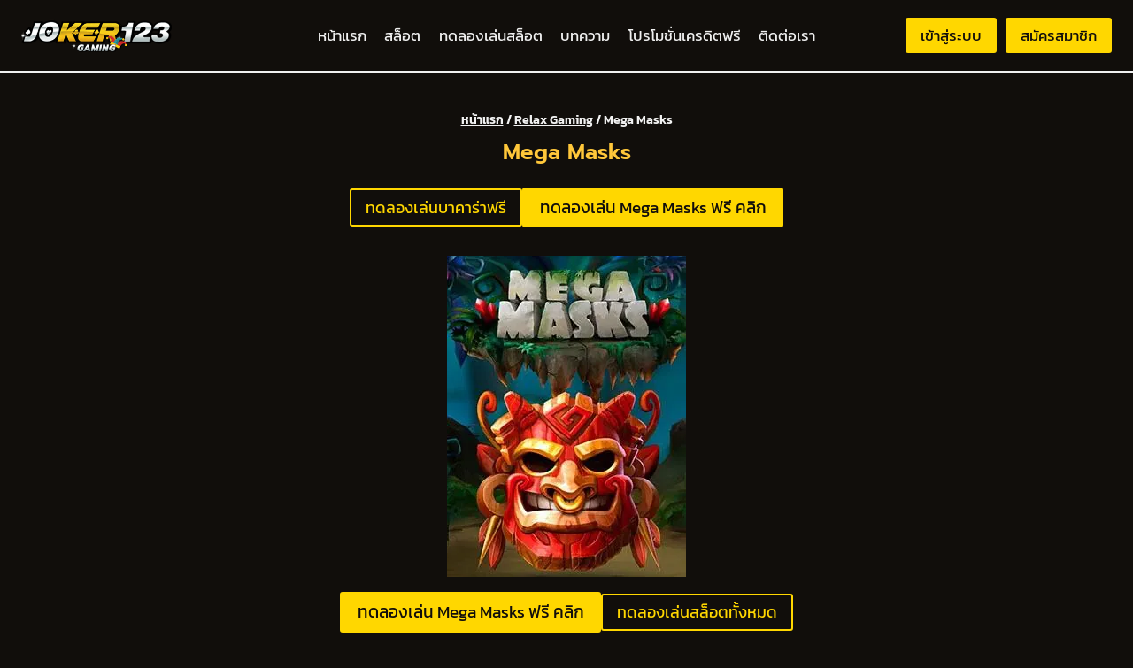

--- FILE ---
content_type: text/html; charset=UTF-8
request_url: https://joker123.game/slot/relax-gaming/mega-masks/
body_size: 36981
content:
<!doctype html>
<html lang="th" prefix="og: https://ogp.me/ns#" class="no-js" itemtype="https://schema.org/Blog" itemscope>
<head><meta charset="UTF-8"><script>if(navigator.userAgent.match(/MSIE|Internet Explorer/i)||navigator.userAgent.match(/Trident\/7\..*?rv:11/i)){var href=document.location.href;if(!href.match(/[?&]nowprocket/)){if(href.indexOf("?")==-1){if(href.indexOf("#")==-1){document.location.href=href+"?nowprocket=1"}else{document.location.href=href.replace("#","?nowprocket=1#")}}else{if(href.indexOf("#")==-1){document.location.href=href+"&nowprocket=1"}else{document.location.href=href.replace("#","&nowprocket=1#")}}}}</script><script>class RocketLazyLoadScripts{constructor(){this.v="1.2.4",this.triggerEvents=["keydown","mousedown","mousemove","touchmove","touchstart","touchend","wheel"],this.userEventHandler=this._triggerListener.bind(this),this.touchStartHandler=this._onTouchStart.bind(this),this.touchMoveHandler=this._onTouchMove.bind(this),this.touchEndHandler=this._onTouchEnd.bind(this),this.clickHandler=this._onClick.bind(this),this.interceptedClicks=[],window.addEventListener("pageshow",t=>{this.persisted=t.persisted}),window.addEventListener("DOMContentLoaded",()=>{this._preconnect3rdParties()}),this.delayedScripts={normal:[],async:[],defer:[]},this.trash=[],this.allJQueries=[]}_addUserInteractionListener(t){if(document.hidden){t._triggerListener();return}this.triggerEvents.forEach(e=>window.addEventListener(e,t.userEventHandler,{passive:!0})),window.addEventListener("touchstart",t.touchStartHandler,{passive:!0}),window.addEventListener("mousedown",t.touchStartHandler),document.addEventListener("visibilitychange",t.userEventHandler)}_removeUserInteractionListener(){this.triggerEvents.forEach(t=>window.removeEventListener(t,this.userEventHandler,{passive:!0})),document.removeEventListener("visibilitychange",this.userEventHandler)}_onTouchStart(t){"HTML"!==t.target.tagName&&(window.addEventListener("touchend",this.touchEndHandler),window.addEventListener("mouseup",this.touchEndHandler),window.addEventListener("touchmove",this.touchMoveHandler,{passive:!0}),window.addEventListener("mousemove",this.touchMoveHandler),t.target.addEventListener("click",this.clickHandler),this._renameDOMAttribute(t.target,"onclick","rocket-onclick"),this._pendingClickStarted())}_onTouchMove(t){window.removeEventListener("touchend",this.touchEndHandler),window.removeEventListener("mouseup",this.touchEndHandler),window.removeEventListener("touchmove",this.touchMoveHandler,{passive:!0}),window.removeEventListener("mousemove",this.touchMoveHandler),t.target.removeEventListener("click",this.clickHandler),this._renameDOMAttribute(t.target,"rocket-onclick","onclick"),this._pendingClickFinished()}_onTouchEnd(){window.removeEventListener("touchend",this.touchEndHandler),window.removeEventListener("mouseup",this.touchEndHandler),window.removeEventListener("touchmove",this.touchMoveHandler,{passive:!0}),window.removeEventListener("mousemove",this.touchMoveHandler)}_onClick(t){t.target.removeEventListener("click",this.clickHandler),this._renameDOMAttribute(t.target,"rocket-onclick","onclick"),this.interceptedClicks.push(t),t.preventDefault(),t.stopPropagation(),t.stopImmediatePropagation(),this._pendingClickFinished()}_replayClicks(){window.removeEventListener("touchstart",this.touchStartHandler,{passive:!0}),window.removeEventListener("mousedown",this.touchStartHandler),this.interceptedClicks.forEach(t=>{t.target.dispatchEvent(new MouseEvent("click",{view:t.view,bubbles:!0,cancelable:!0}))})}_waitForPendingClicks(){return new Promise(t=>{this._isClickPending?this._pendingClickFinished=t:t()})}_pendingClickStarted(){this._isClickPending=!0}_pendingClickFinished(){this._isClickPending=!1}_renameDOMAttribute(t,e,r){t.hasAttribute&&t.hasAttribute(e)&&(event.target.setAttribute(r,event.target.getAttribute(e)),event.target.removeAttribute(e))}_triggerListener(){this._removeUserInteractionListener(this),"loading"===document.readyState?document.addEventListener("DOMContentLoaded",this._loadEverythingNow.bind(this)):this._loadEverythingNow()}_preconnect3rdParties(){let t=[];document.querySelectorAll("script[type=rocketlazyloadscript][data-rocket-src]").forEach(e=>{let r=e.getAttribute("data-rocket-src");if(r&&0!==r.indexOf("data:")){0===r.indexOf("//")&&(r=location.protocol+r);try{let i=new URL(r).origin;i!==location.origin&&t.push({src:i,crossOrigin:e.crossOrigin||"module"===e.getAttribute("data-rocket-type")})}catch(n){}}}),t=[...new Map(t.map(t=>[JSON.stringify(t),t])).values()],this._batchInjectResourceHints(t,"preconnect")}async _loadEverythingNow(){this.lastBreath=Date.now(),this._delayEventListeners(),this._delayJQueryReady(this),this._handleDocumentWrite(),this._registerAllDelayedScripts(),this._preloadAllScripts(),await this._loadScriptsFromList(this.delayedScripts.normal),await this._loadScriptsFromList(this.delayedScripts.defer),await this._loadScriptsFromList(this.delayedScripts.async);try{await this._triggerDOMContentLoaded(),await this._pendingWebpackRequests(this),await this._triggerWindowLoad()}catch(t){console.error(t)}window.dispatchEvent(new Event("rocket-allScriptsLoaded")),this._waitForPendingClicks().then(()=>{this._replayClicks()}),this._emptyTrash()}_registerAllDelayedScripts(){document.querySelectorAll("script[type=rocketlazyloadscript]").forEach(t=>{t.hasAttribute("data-rocket-src")?t.hasAttribute("async")&&!1!==t.async?this.delayedScripts.async.push(t):t.hasAttribute("defer")&&!1!==t.defer||"module"===t.getAttribute("data-rocket-type")?this.delayedScripts.defer.push(t):this.delayedScripts.normal.push(t):this.delayedScripts.normal.push(t)})}async _transformScript(t){if(await this._littleBreath(),!0===t.noModule&&"noModule"in HTMLScriptElement.prototype){t.setAttribute("data-rocket-status","skipped");return}return new Promise(navigator.userAgent.indexOf("Firefox/")>0||""===navigator.vendor?e=>{let r=document.createElement("script");[...t.attributes].forEach(t=>{let e=t.nodeName;"type"!==e&&("data-rocket-type"===e&&(e="type"),"data-rocket-src"===e&&(e="src"),r.setAttribute(e,t.nodeValue))}),t.text&&(r.text=t.text),r.hasAttribute("src")?(r.addEventListener("load",e),r.addEventListener("error",e)):(r.text=t.text,e());try{t.parentNode.replaceChild(r,t)}catch(i){e()}}:e=>{function r(){t.setAttribute("data-rocket-status","failed"),e()}try{let i=t.getAttribute("data-rocket-type"),n=t.getAttribute("data-rocket-src");i?(t.type=i,t.removeAttribute("data-rocket-type")):t.removeAttribute("type"),t.addEventListener("load",function r(){t.setAttribute("data-rocket-status","executed"),e()}),t.addEventListener("error",r),n?(t.removeAttribute("data-rocket-src"),t.src=n):t.src="data:text/javascript;base64,"+window.btoa(unescape(encodeURIComponent(t.text)))}catch(s){r()}})}async _loadScriptsFromList(t){let e=t.shift();return e&&e.isConnected?(await this._transformScript(e),this._loadScriptsFromList(t)):Promise.resolve()}_preloadAllScripts(){this._batchInjectResourceHints([...this.delayedScripts.normal,...this.delayedScripts.defer,...this.delayedScripts.async],"preload")}_batchInjectResourceHints(t,e){var r=document.createDocumentFragment();t.forEach(t=>{let i=t.getAttribute&&t.getAttribute("data-rocket-src")||t.src;if(i){let n=document.createElement("link");n.href=i,n.rel=e,"preconnect"!==e&&(n.as="script"),t.getAttribute&&"module"===t.getAttribute("data-rocket-type")&&(n.crossOrigin=!0),t.crossOrigin&&(n.crossOrigin=t.crossOrigin),t.integrity&&(n.integrity=t.integrity),r.appendChild(n),this.trash.push(n)}}),document.head.appendChild(r)}_delayEventListeners(){let t={};function e(e,r){!function e(r){!t[r]&&(t[r]={originalFunctions:{add:r.addEventListener,remove:r.removeEventListener},eventsToRewrite:[]},r.addEventListener=function(){arguments[0]=i(arguments[0]),t[r].originalFunctions.add.apply(r,arguments)},r.removeEventListener=function(){arguments[0]=i(arguments[0]),t[r].originalFunctions.remove.apply(r,arguments)});function i(e){return t[r].eventsToRewrite.indexOf(e)>=0?"rocket-"+e:e}}(e),t[e].eventsToRewrite.push(r)}function r(t,e){let r=t[e];Object.defineProperty(t,e,{get:()=>r||function(){},set(i){t["rocket"+e]=r=i}})}e(document,"DOMContentLoaded"),e(window,"DOMContentLoaded"),e(window,"load"),e(window,"pageshow"),e(document,"readystatechange"),r(document,"onreadystatechange"),r(window,"onload"),r(window,"onpageshow")}_delayJQueryReady(t){let e;function r(t){return t.split(" ").map(t=>"load"===t||0===t.indexOf("load.")?"rocket-jquery-load":t).join(" ")}function i(i){if(i&&i.fn&&!t.allJQueries.includes(i)){i.fn.ready=i.fn.init.prototype.ready=function(e){return t.domReadyFired?e.bind(document)(i):document.addEventListener("rocket-DOMContentLoaded",()=>e.bind(document)(i)),i([])};let n=i.fn.on;i.fn.on=i.fn.init.prototype.on=function(){return this[0]===window&&("string"==typeof arguments[0]||arguments[0]instanceof String?arguments[0]=r(arguments[0]):"object"==typeof arguments[0]&&Object.keys(arguments[0]).forEach(t=>{let e=arguments[0][t];delete arguments[0][t],arguments[0][r(t)]=e})),n.apply(this,arguments),this},t.allJQueries.push(i)}e=i}i(window.jQuery),Object.defineProperty(window,"jQuery",{get:()=>e,set(t){i(t)}})}async _pendingWebpackRequests(t){let e=document.querySelector("script[data-webpack]");async function r(){return new Promise(t=>{e.addEventListener("load",t),e.addEventListener("error",t)})}e&&(await r(),await t._requestAnimFrame(),await t._pendingWebpackRequests(t))}async _triggerDOMContentLoaded(){this.domReadyFired=!0,await this._littleBreath(),document.dispatchEvent(new Event("rocket-DOMContentLoaded")),await this._littleBreath(),window.dispatchEvent(new Event("rocket-DOMContentLoaded")),await this._littleBreath(),document.dispatchEvent(new Event("rocket-readystatechange")),await this._littleBreath(),document.rocketonreadystatechange&&document.rocketonreadystatechange()}async _triggerWindowLoad(){await this._littleBreath(),window.dispatchEvent(new Event("rocket-load")),await this._littleBreath(),window.rocketonload&&window.rocketonload(),await this._littleBreath(),this.allJQueries.forEach(t=>t(window).trigger("rocket-jquery-load")),await this._littleBreath();let t=new Event("rocket-pageshow");t.persisted=this.persisted,window.dispatchEvent(t),await this._littleBreath(),window.rocketonpageshow&&window.rocketonpageshow({persisted:this.persisted})}_handleDocumentWrite(){let t=new Map;document.write=document.writeln=function(e){let r=document.currentScript;r||console.error("WPRocket unable to document.write this: "+e);let i=document.createRange(),n=r.parentElement,s=t.get(r);void 0===s&&(s=r.nextSibling,t.set(r,s));let a=document.createDocumentFragment();i.setStart(a,0),a.appendChild(i.createContextualFragment(e)),n.insertBefore(a,s)}}async _littleBreath(){Date.now()-this.lastBreath>45&&(await this._requestAnimFrame(),this.lastBreath=Date.now())}async _requestAnimFrame(){return document.hidden?new Promise(t=>setTimeout(t)):new Promise(t=>requestAnimationFrame(t))}_emptyTrash(){this.trash.forEach(t=>t.remove())}static run(){let t=new RocketLazyLoadScripts;t._addUserInteractionListener(t)}}RocketLazyLoadScripts.run();</script>
	
	<meta name="viewport" content="width=device-width, initial-scale=1, minimum-scale=1">
		<style></style>
	
<!-- Search Engine Optimization by Rank Math PRO - https://rankmath.com/ -->
<title>Mega Masks</title><link rel="preload" as="font" href="https://joker123.game/wp-content/fonts/kanit/nKKX-Go6G5tXcraQKwKAcA.woff2" crossorigin><link rel="preload" as="font" href="https://joker123.game/wp-content/fonts/kanit/nKKS-Go6G5tXcraQI7mlZbdhMWJy.woff2" crossorigin><link rel="preload" as="font" href="https://joker123.game/wp-content/fonts/kanit/nKKS-Go6G5tXcraQI7mlZaNhMQ.woff2" crossorigin><link rel="preload" as="font" href="https://joker123.game/wp-content/fonts/kanit/nKKZ-Go6G5tXcraBGwCYdA.woff2" crossorigin><link rel="preload" as="font" href="https://joker123.game/wp-content/fonts/kanit/nKKZ-Go6G5tXcraVGwA.woff2" crossorigin><link rel="preload" as="font" href="https://joker123.game/wp-content/fonts/kanit/nKKU-Go6G5tXcr5KPxWzVaF5NQ.woff2" crossorigin><link rel="preload" as="font" href="https://joker123.game/wp-content/fonts/kanit/nKKU-Go6G5tXcr5KPxWnVaE.woff2" crossorigin><link rel="preload" as="font" href="https://joker123.game/wp-content/fonts/kanit/nKKU-Go6G5tXcr4uPhWzVaF5NQ.woff2" crossorigin><link rel="preload" as="font" href="https://joker123.game/wp-content/fonts/kanit/nKKU-Go6G5tXcr4uPhWnVaE.woff2" crossorigin><link rel="preload" as="font" href="https://joker123.game/wp-content/fonts/prompt/-W_8XJnvUD7dzB2Cv_4IfWMuQ5Q.woff2" crossorigin><link rel="preload" as="font" href="https://joker123.game/wp-content/fonts/prompt/-W_8XJnvUD7dzB2Cv_4IaWMu.woff2" crossorigin><link rel="preload" as="font" href="https://joker123.game/wp-content/fonts/prompt/-W_8XJnvUD7dzB2C2_8IfWMuQ5Q.woff2" crossorigin><link rel="preload" as="font" href="https://joker123.game/wp-content/fonts/prompt/-W_8XJnvUD7dzB2C2_8IaWMu.woff2" crossorigin><style id="wpr-usedcss">img.emoji{display:inline!important;border:none!important;box-shadow:none!important;height:1em!important;width:1em!important;margin:0 .07em!important;vertical-align:-.1em!important;background:0 0!important;padding:0!important}.kb-row-layout-wrap{border:0 solid transparent;position:relative}.kb-row-layout-wrap:before{clear:both;content:"";display:table}.kt-row-column-wrap{display:grid;gap:var(--global-row-gutter-md,2rem) var(--global-row-gutter-md,2rem);grid-auto-rows:minmax(min-content,max-content);grid-template-columns:minmax(0,1fr);position:relative;z-index:1}.wp-block-kadence-rowlayout .kt-row-column-wrap.kb-theme-content-width{margin-left:auto;margin-right:auto}.alignfull>.kt-row-column-wrap,.kt-row-has-bg>.kt-row-column-wrap{padding-left:var(--global-content-edge-padding,15px);padding-right:var(--global-content-edge-padding,15px)}.kt-row-layout-overlay{filter:opacity(100%);height:100%;left:0;opacity:.3;position:absolute;top:0;width:100%;z-index:0}.entry-content .wp-block-kadence-rowlayout.alignfull{margin-bottom:0;text-align:inherit}.wp-block-kadence-column.kb-section-dir-horizontal>.kt-inside-inner-col>.wp-block-kadence-column{flex:1}.wp-block-kadence-column{display:flex;flex-direction:column;min-height:0;min-width:0;z-index:1}.kt-inside-inner-col{border:0 solid transparent;position:relative;transition:all .3s ease}body.admin-bar{--kb-admin-bar-visible:34px}@media screen and (max-width:782px){body.admin-bar{--kb-admin-bar-visible:46px}}.kb-section-has-overlay{position:relative}.kb-section-has-overlay>.kt-inside-inner-col{z-index:1}.kb-section-has-overlay>.kt-inside-inner-col:before{bottom:0;content:"";left:0;opacity:.3;position:absolute;right:0;top:0;transition:all .3s ease-in-out;z-index:-1}.wp-block-kadence-image:not(:last-child){margin-bottom:1em}.wp-block-kadence-image img{border:0 solid;max-width:100%}.wp-block-kadence-image .aligncenter{text-align:center}.wp-block-kadence-image.alignfull img{width:100%}.wp-block-kadence-image .aligncenter{display:table}.wp-block-kadence-image .aligncenter>figcaption{caption-side:bottom;display:table-caption}.wp-block-kadence-image .aligncenter{margin-left:auto;margin-right:auto}.wp-block-kadence-image figcaption{font-size:90%;margin-top:.5em}.wp-block-kadence-image figcaption img{display:inline}.wp-block-kadence-image figure{margin:0}.kb-buttons-wrap{display:flex;flex-wrap:wrap;gap:var(--global-kb-gap-xs,.5rem)}.kb-button,.kb-buttons-wrap{align-items:center;justify-content:center}.kb-button{display:inline-flex;overflow:hidden;position:relative;text-align:center;z-index:1}.kb-button:not(.kb-btn-global-inherit){border:0 solid transparent;border-radius:3px;box-shadow:none;cursor:pointer;font-size:1.125rem;padding:.4em 1em;transition:all .3s ease-in-out}.kb-button:not(.kb-btn-global-inherit):hover{box-shadow:none}.kb-button.kb-btn-global-outline{background:0 0;border:2px solid var(--global-palette-btn-bg,#3633e1);color:var(--global-palette-btn-bg,#3633e1);padding:calc(.4em - 2px) calc(1em - 2px)}.kb-button.kb-btn-global-outline:hover{background:0 0;border-color:var(--global-palette-btn-bg-hover,#2f2ffc);color:var(--global-palette-btn-bg-hover,#2f2ffc)}.kb-button:before{background:0 0;bottom:0;content:"";left:0;opacity:0;position:absolute;right:0;top:0;z-index:-1}.kb-button:hover:before{opacity:1}.kb-button.kt-btn-has-svg-true{display:inline-flex;gap:.5em}.wp-block-kadence-advancedbtn .kb-svg-icon-wrap{align-items:center;display:inline-flex;justify-content:center}.wp-block-kadence-advancedbtn .kb-svg-icon-wrap svg{height:1em;width:1em}.kadence-info-box-image-intrisic{height:0}.kt-blocks-info-box-link-wrap{margin-left:auto;margin-right:auto}.kt-info-halign-center{text-align:center}.kt-info-halign-center .kadence-info-box-image-inner-intrisic-container{margin:0 auto}.kt-info-halign-left{text-align:left}.kt-info-halign-left .kadence-info-box-image-inner-intrisic-container{margin:0 auto 0 0}.kt-blocks-info-box-media-align-top .kt-blocks-info-box-media{display:inline-block;max-width:100%}.kt-blocks-info-box-media-align-top .kt-infobox-textcontent{display:block}.kt-blocks-info-box-text{color:var(--global-palette5,#444)}.wp-block-kadence-infobox .kt-blocks-info-box-text{margin-bottom:0}.wp-block-kadence-infobox .kt-blocks-info-box-title{margin-top:0}.kt-blocks-info-box-link-wrap{background:var(--global-palette8,#f2f2f2);border-color:var(--global-palette7,#eee);display:block;padding:var(--global-kb-spacing-xs,1rem)}.kt-blocks-info-box-link-wrap,.kt-blocks-info-box-media{border:0 solid transparent;transition:all .3s cubic-bezier(.17,.67,.35,.95)}.kt-blocks-info-box-learnmore,.kt-blocks-info-box-text,.kt-blocks-info-box-title{transition:all .3s cubic-bezier(.17,.67,.35,.95)}.kt-blocks-info-box-media{color:var(--global-palette5,#444);margin:0 15px;padding:10px}.kt-blocks-info-box-media img{height:auto;margin:0;max-width:100%;padding:0}.kt-blocks-info-box-media-align-top .kt-blocks-info-box-media{margin:0}.kt-blocks-info-box-media-align-top .kt-blocks-info-box-media-container{margin:0 15px;max-width:inherit}.kt-blocks-info-box-learnmore{border:0 solid transparent;color:var(--global-palette5,#444);display:block;margin:10px 0;padding:4px 8px;text-decoration:none}.wp-block-kadence-infobox .kt-blocks-info-box-learnmore-wrap{display:inline-block;width:auto}.wp-block-kadence-infobox .kt-blocks-info-box-media-align-left{align-items:center;display:flex;justify-content:flex-start}.kt-blocks-info-box-media-container{max-width:100%}.wp-block-kadence-infobox a.kt-blocks-info-box-link-wrap{text-decoration:none!important}.kt-blocks-info-box-media{overflow:hidden}.wp-block-kadence-iconlist ul.kt-svg-icon-list:not(.this-prevents-issues):not(.this-stops-third-party-issues):not(.tijsloc){list-style:none;padding:0}.wp-block-kadence-iconlist ul.kt-svg-icon-list li.kt-svg-icon-list-item-wrap:not(.this-prevents-issues):not(.this-stops-third-party-issues):not(.tijsloc){display:flex}.wp-block-kadence-iconlist ul.kt-svg-icon-list{display:grid;gap:5px 0;grid-template-rows:auto;list-style:none;margin:0 0 10px;padding:0;text-align:left}.wp-block-kadence-iconlist ul.kt-svg-icon-list svg{height:1em;width:1em}.wp-block-kadence-iconlist ul.kt-svg-icon-list .kt-svg-icon-list-item-wrap{align-items:center;display:flex;padding:0}.wp-block-kadence-iconlist ul.kt-svg-icon-list .kt-svg-icon-list-item-wrap .kt-svg-icon-list-single{align-items:center;display:inline-flex;justify-content:center;margin-right:10px;padding:4px 0}.wp-block-kadence-iconlist ul.kt-svg-icon-list .kt-svg-icon-list-item-wrap:last-child{margin-bottom:0}.wp-block-kadence-iconlist.kt-list-icon-aligntop ul.kt-svg-icon-list .kt-svg-icon-list-item-wrap{align-items:flex-start}.wp-block-kadence-iconlist.aligncenter .kt-svg-icon-list-item-wrap{justify-content:center}.kt-accordion-wrap .kt-accordion-header-wrap{margin:0;padding:0}.kt-blocks-accordion-header{align-content:space-between;align-items:center;background-color:var(--global-palette8,#f2f2f2);border:0 solid transparent;border-radius:0;box-shadow:none;color:var(--global-palette5,#555);display:flex;font-size:18px;line-height:24px;padding:10px 14px;position:relative;text-align:left;text-shadow:none;text-transform:none;transition:all .2s ease-in-out;width:100%}.kt-blocks-accordion-header .kt-blocks-accordion-title{word-wrap:break-word;white-space:normal}.kt-blocks-accordion-header .kb-svg-icon-wrap svg{height:1em;width:1em}.kt-blocks-accordion-header:focus{box-shadow:none;text-shadow:none}.kt-blocks-accordion-header:hover{background-color:var(--global-palette7,#eee);box-shadow:none;color:var(--global-palette5,#444);text-shadow:none}.kt-blocks-accordion-header:hover .kt-blocks-accordion-icon-trigger:after,.kt-blocks-accordion-header:hover .kt-blocks-accordion-icon-trigger:before{background-color:currentColor}.kt-blocks-accordion-header.kt-accordion-panel-active{background-color:var(--global-palette5,#444);color:#fff}.kt-blocks-accordion-header.kt-accordion-panel-active .kt-blocks-accordion-icon-trigger:after,.kt-blocks-accordion-header.kt-accordion-panel-active .kt-blocks-accordion-icon-trigger:before{background-color:currentColor}.kt-blocks-accordion-title-wrap{display:flex;padding-right:10px}.kt-accordion-panel-inner:after{clear:both;content:"";display:table}.kt-blocks-accordion-icon-trigger{box-sizing:content-box;display:block;height:24px;margin-left:auto;min-width:24px;position:relative;transition:all .2s ease-in-out;width:24px}.kt-blocks-accordion-icon-trigger:after,.kt-blocks-accordion-icon-trigger:before{background-color:var(--global-palette5,#444)}.kt-accodion-icon-style-arrow .kt-blocks-accordion-header.kt-accordion-panel-active .kt-blocks-accordion-icon-trigger:before{transform:rotate(-45deg)}.kt-accodion-icon-style-arrow .kt-blocks-accordion-header.kt-accordion-panel-active .kt-blocks-accordion-icon-trigger:after{transform:rotate(45deg)}.kt-accodion-icon-style-arrow .kt-blocks-accordion-icon-trigger:after,.kt-accodion-icon-style-arrow .kt-blocks-accordion-icon-trigger:before{content:"";height:2px;position:absolute;top:11px;transition:all .1333333333s ease-in-out;width:12px}.kt-accodion-icon-style-arrow .kt-blocks-accordion-icon-trigger:before{left:2px;transform:rotate(45deg);transform-origin:50%}.kt-accodion-icon-style-arrow .kt-blocks-accordion-icon-trigger:after{right:2px;transform:rotate(-45deg);transform-origin:50%}.kt-accordion-header-wrap{margin-top:8px}.kt-accordion-inner-wrap .wp-block-kadence-pane:first-child>.kt-accordion-header-wrap{margin-top:0}.kt-accordion-panel-inner{border-top-width:1px;border:1px solid var(--global-palette7,#eee);border-top:0 solid var(--global-palette7,#eee);padding:20px}.kt-accordion-panel{display:block}.kt-accordion-panel.kt-accordion-panel-hidden{display:none;max-height:0!important;overflow:hidden}.kt-accordion-initialized .kt-panel-is-collapsing,.kt-accordion-initialized .kt-panel-is-expanding{height:0;overflow:hidden;position:relative;transition:height .45s ease}[data-aos][data-aos][data-aos-duration="300"],body[data-aos-duration="300"] [data-aos]{transition-duration:.3s}[data-aos][data-aos][data-aos-delay="300"],body[data-aos-delay="300"] [data-aos]{transition-delay:0}[data-aos][data-aos][data-aos-delay="300"].aos-animate,body[data-aos-delay="300"] [data-aos].aos-animate{transition-delay:.3s}[data-aos][data-aos][data-aos-duration="400"],body[data-aos-duration="400"] [data-aos]{transition-duration:.4s}[data-aos][data-aos][data-aos-delay="400"],body[data-aos-delay="400"] [data-aos]{transition-delay:0}[data-aos][data-aos][data-aos-delay="400"].aos-animate,body[data-aos-delay="400"] [data-aos].aos-animate{transition-delay:.4s}[data-aos][data-aos][data-aos-duration="500"],body[data-aos-duration="500"] [data-aos]{transition-duration:.5s}[data-aos][data-aos][data-aos-delay="500"],body[data-aos-delay="500"] [data-aos]{transition-delay:0}[data-aos][data-aos][data-aos-delay="500"].aos-animate,body[data-aos-delay="500"] [data-aos].aos-animate{transition-delay:.5s}[data-aos][data-aos][data-aos-duration="600"],body[data-aos-duration="600"] [data-aos]{transition-duration:.6s}[data-aos][data-aos][data-aos-delay="600"],body[data-aos-delay="600"] [data-aos]{transition-delay:0}[data-aos][data-aos][data-aos-delay="600"].aos-animate,body[data-aos-delay="600"] [data-aos].aos-animate{transition-delay:.6s}[data-aos][data-aos][data-aos-easing=ease],body[data-aos-easing=ease] [data-aos]{transition-timing-function:cubic-bezier(.25,.1,.25,1)}[data-aos^=fade][data-aos^=fade]{opacity:0;transition-property:opacity,transform}[data-aos^=fade][data-aos^=fade].aos-animate{opacity:1;transform:translate3d(0,0,0)}[data-aos=fade-right]{transform:translate3d(-100px,0,0)}[data-aos=fade-left]{transform:translate3d(100px,0,0)}.kadence-block-pro-modal{display:none;text-align:left}.kadence-block-pro-modal.is-open{display:block}.kt-modal-overlay{align-items:center;background:rgba(0,0,0,.6);bottom:0;display:flex;justify-content:center;left:0;position:fixed;right:0;top:0;z-index:99999}.kt-modal-container{align-items:flex-start;background-color:#fff;border:0 solid transparent;border-radius:0;box-sizing:border-box;display:flex;justify-content:flex-start;margin:20px;max-height:100vh;max-width:600px;overflow-y:auto;padding:30px;position:relative;text-align:left;width:100%}.kt-modal-content{max-height:100%;width:100%}.kt-modal-overlay .kt-modal-close{align-items:center;-webkit-appearance:none;background:0 0;border:0;box-shadow:none;color:#444;cursor:pointer;display:inline-flex;justify-content:center;padding:0;position:absolute;right:4px;text-shadow:none;top:4px;z-index:10;z-index:1000}.kt-modal-overlay .kt-modal-close:hover{box-shadow:none;outline:0}.kt-modal-overlay .kt-modal-close:focus{box-shadow:none}.kt-modal-close svg{height:24px;pointer-events:none;width:24px}.kt-modal-linkalign-center{text-align:center!important}.modal-trigger{cursor:pointer}@keyframes kbmfadeIn{0%{opacity:0}to{opacity:1}}@keyframes kbmfadeOut{0%{opacity:1}to{opacity:0}}.kadence-block-pro-modal[aria-hidden=false] .kt-modal-overlay{animation:.3s cubic-bezier(0,0,.2,1) kbmfadeIn}.kadence-block-pro-modal[aria-hidden=true] .kt-modal-overlay{animation:.3s cubic-bezier(0,0,.2,1) kbmfadeOut}@keyframes kbmfadeInUp{0%{opacity:0;transform:translateY(15%)}to{opacity:1;transform:translateY(0)}}.kt-m-animate-in-fadeup[aria-hidden=false] .kt-modal-container{animation:.3s cubic-bezier(0,0,.2,1) kbmfadeInUp}.kt-m-animate-out-fadeout[aria-hidden=true] .kt-modal-container{animation:.3s cubic-bezier(0,0,.2,1) kbmfadeOut}.kadence-block-pro-modal .kt-modal-container,.kadence-block-pro-modal .kt-modal-overlay{will-change:transform}body.kt-modal-open .wp-block-kadence-column.aos-animate{transform:none;transition-duration:0s}@media(min-width:1025px){body.kt-modal-open{overflow:hidden}}@media(max-width:1024px){body.kt-modal-open{-webkit-overflow-scrolling:none;overflow:hidden;overscroll-behavior:none;touch-action:none}.kt-modal-container.kt-modal-height-fittocontent{margin-bottom:5vh;margin-top:5vh;max-height:90vh}}.wp-block-kadence-dynamichtml.kb-dynamic-html{margin:0;padding:0}.kb-dynamic-html.kb-dynamic-html-alignment-left{justify-content:flex-start;text-align:left}.wp-block-button__link{box-sizing:border-box;cursor:pointer;display:inline-block;text-align:center;word-break:break-word}.wp-block-button__link.aligncenter{text-align:center}:where(.wp-block-button__link){border-radius:9999px;box-shadow:none;padding:calc(.667em + 2px) calc(1.333em + 2px);text-decoration:none}:where(.wp-block-calendar table:not(.has-background) th){background:#ddd}:where(.wp-block-columns.has-background){padding:1.25em 2.375em}:where(.wp-block-post-comments input[type=submit]){border:none}:where(.wp-block-file__button){border-radius:2em;padding:.5em 1em}:where(.wp-block-file__button):is(a):active,:where(.wp-block-file__button):is(a):focus,:where(.wp-block-file__button):is(a):hover,:where(.wp-block-file__button):is(a):visited{box-shadow:none;color:#fff;opacity:.85;text-decoration:none}ul{box-sizing:border-box}:where(.wp-block-navigation.has-background .wp-block-navigation-item a:not(.wp-element-button)),:where(.wp-block-navigation.has-background .wp-block-navigation-submenu a:not(.wp-element-button)){padding:.5em 1em}:where(.wp-block-navigation .wp-block-navigation__submenu-container .wp-block-navigation-item a:not(.wp-element-button)),:where(.wp-block-navigation .wp-block-navigation__submenu-container .wp-block-navigation-submenu a:not(.wp-element-button)),:where(.wp-block-navigation .wp-block-navigation__submenu-container .wp-block-navigation-submenu button.wp-block-navigation-item__content),:where(.wp-block-navigation .wp-block-navigation__submenu-container .wp-block-pages-list__item button.wp-block-navigation-item__content){padding:.5em 1em}:where(p.has-text-color:not(.has-link-color)) a{color:inherit}:where(.wp-block-search__button){border:1px solid #ccc;padding:.375em .625em}:where(.wp-block-search__button-inside .wp-block-search__inside-wrapper){border:1px solid #949494;padding:4px}:where(.wp-block-search__button-inside .wp-block-search__inside-wrapper) .wp-block-search__input{border:none;border-radius:0;padding:0 0 0 .25em}:where(.wp-block-search__button-inside .wp-block-search__inside-wrapper) .wp-block-search__input:focus{outline:0}:where(.wp-block-search__button-inside .wp-block-search__inside-wrapper) :where(.wp-block-search__button){padding:.125em .5em}:where(pre.wp-block-verse){font-family:inherit}:root{--wp--preset--font-size--normal:16px;--wp--preset--font-size--huge:42px}.aligncenter{clear:both}.screen-reader-text{clip:rect(1px,1px,1px,1px);word-wrap:normal!important;border:0;-webkit-clip-path:inset(50%);clip-path:inset(50%);height:1px;margin:-1px;overflow:hidden;padding:0;position:absolute;width:1px}.screen-reader-text:focus{clip:auto!important;background-color:#ddd;-webkit-clip-path:none;clip-path:none;color:#444;display:block;font-size:1em;height:auto;left:5px;line-height:normal;padding:15px 23px 14px;text-decoration:none;top:5px;width:auto;z-index:100000}html :where(.has-border-color){border-style:solid}html :where([style*=border-top-color]){border-top-style:solid}html :where([style*=border-right-color]){border-right-style:solid}html :where([style*=border-bottom-color]){border-bottom-style:solid}html :where([style*=border-left-color]){border-left-style:solid}html :where([style*=border-width]){border-style:solid}html :where([style*=border-top-width]){border-top-style:solid}html :where([style*=border-right-width]){border-right-style:solid}html :where([style*=border-bottom-width]){border-bottom-style:solid}html :where([style*=border-left-width]){border-left-style:solid}html :where(img[class*=wp-image-]){height:auto;max-width:100%}figure{margin:0 0 1em}html :where(.is-position-sticky){--wp-admin--admin-bar--position-offset:var(--wp-admin--admin-bar--height,0px)}@media screen and (max-width:600px){html :where(.is-position-sticky){--wp-admin--admin-bar--position-offset:0px}}.wp-block-button__link{color:#fff;background-color:#32373c;border-radius:9999px;box-shadow:none;text-decoration:none;padding:calc(.667em + 2px) calc(1.333em + 2px);font-size:1.125em}body{--wp--preset--color--black:#000000;--wp--preset--color--cyan-bluish-gray:#abb8c3;--wp--preset--color--white:#ffffff;--wp--preset--color--pale-pink:#f78da7;--wp--preset--color--vivid-red:#cf2e2e;--wp--preset--color--luminous-vivid-orange:#ff6900;--wp--preset--color--luminous-vivid-amber:#fcb900;--wp--preset--color--light-green-cyan:#7bdcb5;--wp--preset--color--vivid-green-cyan:#00d084;--wp--preset--color--pale-cyan-blue:#8ed1fc;--wp--preset--color--vivid-cyan-blue:#0693e3;--wp--preset--color--vivid-purple:#9b51e0;--wp--preset--color--theme-palette-1:#ffd700;--wp--preset--color--theme-palette-2:#620503;--wp--preset--color--theme-palette-3:#ffc73a;--wp--preset--color--theme-palette-4:#f2f2f2;--wp--preset--color--theme-palette-5:#f0f0f0;--wp--preset--color--theme-palette-6:#281b07;--wp--preset--color--theme-palette-7:#271f15;--wp--preset--color--theme-palette-8:#110e0b;--wp--preset--color--theme-palette-9:#110e0b;--wp--preset--gradient--vivid-cyan-blue-to-vivid-purple:linear-gradient(135deg,rgba(6, 147, 227, 1) 0%,rgb(155, 81, 224) 100%);--wp--preset--gradient--light-green-cyan-to-vivid-green-cyan:linear-gradient(135deg,rgb(122, 220, 180) 0%,rgb(0, 208, 130) 100%);--wp--preset--gradient--luminous-vivid-amber-to-luminous-vivid-orange:linear-gradient(135deg,rgba(252, 185, 0, 1) 0%,rgba(255, 105, 0, 1) 100%);--wp--preset--gradient--luminous-vivid-orange-to-vivid-red:linear-gradient(135deg,rgba(255, 105, 0, 1) 0%,rgb(207, 46, 46) 100%);--wp--preset--gradient--very-light-gray-to-cyan-bluish-gray:linear-gradient(135deg,rgb(238, 238, 238) 0%,rgb(169, 184, 195) 100%);--wp--preset--gradient--cool-to-warm-spectrum:linear-gradient(135deg,rgb(74, 234, 220) 0%,rgb(151, 120, 209) 20%,rgb(207, 42, 186) 40%,rgb(238, 44, 130) 60%,rgb(251, 105, 98) 80%,rgb(254, 248, 76) 100%);--wp--preset--gradient--blush-light-purple:linear-gradient(135deg,rgb(255, 206, 236) 0%,rgb(152, 150, 240) 100%);--wp--preset--gradient--blush-bordeaux:linear-gradient(135deg,rgb(254, 205, 165) 0%,rgb(254, 45, 45) 50%,rgb(107, 0, 62) 100%);--wp--preset--gradient--luminous-dusk:linear-gradient(135deg,rgb(255, 203, 112) 0%,rgb(199, 81, 192) 50%,rgb(65, 88, 208) 100%);--wp--preset--gradient--pale-ocean:linear-gradient(135deg,rgb(255, 245, 203) 0%,rgb(182, 227, 212) 50%,rgb(51, 167, 181) 100%);--wp--preset--gradient--electric-grass:linear-gradient(135deg,rgb(202, 248, 128) 0%,rgb(113, 206, 126) 100%);--wp--preset--gradient--midnight:linear-gradient(135deg,rgb(2, 3, 129) 0%,rgb(40, 116, 252) 100%);--wp--preset--duotone--dark-grayscale:url('#wp-duotone-dark-grayscale');--wp--preset--duotone--grayscale:url('#wp-duotone-grayscale');--wp--preset--duotone--purple-yellow:url('#wp-duotone-purple-yellow');--wp--preset--duotone--blue-red:url('#wp-duotone-blue-red');--wp--preset--duotone--midnight:url('#wp-duotone-midnight');--wp--preset--duotone--magenta-yellow:url('#wp-duotone-magenta-yellow');--wp--preset--duotone--purple-green:url('#wp-duotone-purple-green');--wp--preset--duotone--blue-orange:url('#wp-duotone-blue-orange');--wp--preset--font-size--small:14px;--wp--preset--font-size--medium:24px;--wp--preset--font-size--large:32px;--wp--preset--font-size--x-large:42px;--wp--preset--font-size--larger:40px;--wp--preset--spacing--20:0.44rem;--wp--preset--spacing--30:0.67rem;--wp--preset--spacing--40:1rem;--wp--preset--spacing--50:1.5rem;--wp--preset--spacing--60:2.25rem;--wp--preset--spacing--70:3.38rem;--wp--preset--spacing--80:5.06rem;--wp--preset--shadow--natural:6px 6px 9px rgba(0, 0, 0, .2);--wp--preset--shadow--deep:12px 12px 50px rgba(0, 0, 0, .4);--wp--preset--shadow--sharp:6px 6px 0px rgba(0, 0, 0, .2);--wp--preset--shadow--outlined:6px 6px 0px -3px rgba(255, 255, 255, 1),6px 6px rgba(0, 0, 0, 1);--wp--preset--shadow--crisp:6px 6px 0px rgba(0, 0, 0, 1)}:where(.is-layout-flex){gap:.5em}:where(.wp-block-columns.is-layout-flex){gap:2em}html{line-height:1.15;-webkit-text-size-adjust:100%}body{margin:0}main{display:block;min-width:0}h1{font-size:2em;margin:.67em 0}a{background-color:transparent}strong{font-weight:700}code{font-family:monospace,monospace;font-size:1em}img{border-style:none}button{font-size:100%;margin:0}button{overflow:visible}button{text-transform:none}[type=button],button{-webkit-appearance:button}[type=button]::-moz-focus-inner,button::-moz-focus-inner{border-style:none;padding:0}[type=button]:-moz-focusring,button:-moz-focusring{outline:ButtonText dotted 1px}[type=number]::-webkit-inner-spin-button,[type=number]::-webkit-outer-spin-button{height:auto}::-webkit-file-upload-button{-webkit-appearance:button;font:inherit}[hidden]{display:none}:root{--global-gray-400:#CBD5E0;--global-gray-500:#A0AEC0;--global-xs-spacing:1em;--global-sm-spacing:1.5rem;--global-md-spacing:2rem;--global-lg-spacing:2.5em;--global-xl-spacing:3.5em;--global-xxl-spacing:5rem;--global-edge-spacing:1.5rem;--global-boxed-spacing:2rem}h1,h2,h3,h4{padding:0;margin:0}h1 a,h2 a,h3 a,h4 a{color:inherit;text-decoration:none}em{font-style:italic}code{font-family:Monaco,Consolas,"Andale Mono","DejaVu Sans Mono",monospace;font-size:.8rem}html{box-sizing:border-box}*,::after,::before{box-sizing:inherit}ul{margin:0 0 1.5em 1.5em;padding:0}ul.aligncenter{list-style:none}ul{list-style:disc}li>ul{margin-bottom:0;margin-left:1.5em}img{display:block;height:auto;max-width:100%}figure{margin:.5em 0}a{color:var(--global-palette-highlight);transition:all .1s linear}a:active,a:focus,a:hover{color:var(--global-palette-highlight-alt)}a:active,a:hover{outline:0}.inner-link-style-normal a:not(.button),.widget-area.inner-link-style-normal a:not(.button){text-decoration:underline}.screen-reader-text{clip:rect(1px,1px,1px,1px);position:absolute!important;height:1px;width:1px;overflow:hidden;word-wrap:normal!important}.screen-reader-text:focus{background-color:#f1f1f1;border-radius:3px;box-shadow:0 0 2px 2px rgba(0,0,0,.6);clip:auto!important;color:#21759b;display:block;font-size:.875rem;font-weight:700;height:auto;left:5px;line-height:normal;padding:15px 23px 14px;text-decoration:none;top:5px;width:auto;z-index:100000}.hide-focus-outline :focus{outline:0}#primary[tabindex="-1"]:focus{outline:0}::-webkit-input-placeholder{color:var(--global-palette6)}::-moz-placeholder{color:var(--global-palette6);opacity:1}::placeholder{color:var(--global-palette6)}.button,.wp-block-button__link,button{border-radius:3px;background:var(--global-palette-btn-bg);color:var(--global-palette-btn);padding:.4em 1em;border:0;line-height:1.6;display:inline-block;font-family:inherit;cursor:pointer;text-decoration:none;transition:all .2s ease;box-shadow:0 0 0 -7px transparent}.button:visited,.wp-block-button__link:visited,button:visited{background:var(--global-palette-btn-bg);color:var(--global-palette-btn)}.button:active,.button:focus,.button:hover,.wp-block-button__link:active,.wp-block-button__link:focus,.wp-block-button__link:hover,button:active,button:focus,button:hover{color:var(--global-palette-btn-hover);background:var(--global-palette-btn-bg-hover);box-shadow:0 15px 25px -7px rgba(0,0,0,.1)}.button:disabled,.wp-block-button__link:disabled,button:disabled{cursor:not-allowed;opacity:.5}.kadence-svg-iconset{display:inline-flex;align-self:center}.kadence-svg-iconset svg{height:1em;width:1em}.kt-clear::after,.kt-clear::before{content:' ';display:table}.kt-clear::after{clear:both}.content-area{margin:var(--global-xxl-spacing) 0}.entry-content{word-break:break-word}.body{overflow-x:hidden}.scroll a *,a.scroll *{pointer-events:none}.content-vertical-padding-bottom .content-area{margin-top:0}.site-container{margin:0 auto;padding:0 var(--global-content-edge-padding)}#kt-scroll-up,#kt-scroll-up-reader{position:fixed;-webkit-transform:translateY(40px);transform:translateY(40px);transition:all .2s ease;opacity:0;z-index:1000;display:flex;cursor:pointer}#kt-scroll-up *,#kt-scroll-up-reader *{pointer-events:none}#kt-scroll-up.scroll-visible{-webkit-transform:translateY(0);transform:translateY(0);opacity:1}#kt-scroll-up-reader{-webkit-transform:translateY(0);transform:translateY(0);transition:all 0s ease}#kt-scroll-up-reader:not(:focus){clip:rect(1px,1px,1px,1px);height:1px;width:1px;overflow:hidden;word-wrap:normal!important}#kt-scroll-up-reader:focus{-webkit-transform:translateY(0);transform:translateY(0);opacity:1;box-shadow:none;z-index:1001}#wrapper{overflow:hidden;overflow:clip}.kadence-scrollbar-fixer{margin-right:var(--scrollbar-offset,unset)}.kadence-scrollbar-fixer .item-is-fixed{right:var(--scrollbar-offset,0)}.aligncenter{clear:both;display:block;margin-left:auto;margin-right:auto;text-align:center}body.footer-on-bottom #wrapper{min-height:100vh;display:flex;flex-direction:column}body.footer-on-bottom.admin-bar #wrapper{min-height:calc(100vh - 32px)}body.footer-on-bottom #inner-wrap{flex:1 0 auto}:root{--global-palette1:#ffd700;--global-palette2:#620503;--global-palette3:#ffc73a;--global-palette4:#f2f2f2;--global-palette5:#f0f0f0;--global-palette6:#281b07;--global-palette7:#271f15;--global-palette8:#110e0b;--global-palette9:#110e0b;--global-palette9rgb:17,14,11;--global-palette-highlight:var(--global-palette3);--global-palette-highlight-alt:var(--global-palette5);--global-palette-highlight-alt2:var(--global-palette9);--global-palette-btn-bg:var(--global-palette1);--global-palette-btn-bg-hover:var(--global-palette2);--global-palette-btn:var(--global-palette9);--global-palette-btn-hover:var(--global-palette9);--global-body-font-family:Kanit,sans-serif;--global-heading-font-family:Prompt,sans-serif;--global-primary-nav-font-family:inherit;--global-fallback-font:sans-serif;--global-display-fallback-font:sans-serif;--global-content-width:1290px;--global-content-narrow-width:842px;--global-content-edge-padding:1.5rem;--global-content-boxed-padding:2rem;--global-calc-content-width:calc(1290px - var(--global-content-edge-padding) - var(--global-content-edge-padding) );--wp--style--global--content-size:var(--global-calc-content-width)}.wp-site-blocks{--global-vw:calc( 100vw - ( 0.5 * var(--scrollbar-offset)))}:root .has-theme-palette-3-color{color:var(--global-palette3)}:root .has-theme-palette-4-color{color:var(--global-palette4)}body{background:var(--global-palette8)}body{font-style:normal;font-weight:400;font-size:17px;line-height:1.6;font-family:var(--global-body-font-family);color:var(--global-palette4)}body.content-style-unboxed .site{background:rgba(17,14,11,0)}h1,h2,h3,h4{font-family:var(--global-heading-font-family)}h1{font-style:normal;font-weight:600;font-size:28px;line-height:1.5;color:var(--global-palette3)}h2{font-style:normal;font-weight:600;font-size:26px;line-height:1.5;color:var(--global-palette3)}h3{font-style:normal;font-weight:600;font-size:24px;line-height:1.5;color:var(--global-palette3)}h4{font-style:normal;font-weight:600;font-size:22px;line-height:1.5;color:var(--global-palette3)}.entry-hero .kadence-breadcrumbs{max-width:1290px}.site-container{max-width:var(--global-content-width)}.content-area{margin-top:5rem;margin-bottom:5rem}.button,.wp-block-button__link,button{box-shadow:0 0 0 -7px transparent}.button:active,.button:focus,.button:hover,.wp-block-button__link:active,.wp-block-button__link:focus,.wp-block-button__link:hover,button:active,button:focus,button:hover{box-shadow:0 15px 25px -7px rgba(0,0,0,.1)}@media all and (max-width:1024px){.content-area{margin-top:3rem;margin-bottom:3rem}:root{--global-content-boxed-padding:2rem}.mobile-transparent-header .entry-hero .entry-hero-container-inner{padding-top:80px}.mobile-transparent-header #masthead{position:absolute;left:0;right:0;z-index:100}.kadence-scrollbar-fixer.mobile-transparent-header #masthead{right:var(--scrollbar-offset,0)}.mobile-transparent-header #masthead,.mobile-transparent-header .site-main-header-wrap .site-header-row-container-inner{background:0 0}}.wp-site-blocks .entry-hero-container-inner{background:rgba(17,14,11,0)}.wp-site-blocks .hero-section-overlay{background:rgba(0,0,0,0)}.site-footer .site-middle-footer-wrap a:where(:not(.button):not(.wp-block-button__link):not(.wp-element-button)){color:var(--global-palette4)}.site-footer .site-middle-footer-wrap a:where(:not(.button):not(.wp-block-button__link):not(.wp-element-button)):hover{color:var(--global-palette3)}.site-middle-footer-inner-wrap{padding-top:30px;padding-bottom:30px;grid-column-gap:30px;grid-row-gap:30px}.site-middle-footer-inner-wrap .widget{margin-bottom:30px}.site-middle-footer-inner-wrap .site-footer-section:not(:last-child):after{right:calc(-30px / 2)}.site-bottom-footer-inner-wrap{padding-top:0;padding-bottom:30px;grid-column-gap:30px}.site-bottom-footer-inner-wrap .widget{margin-bottom:30px}.site-bottom-footer-inner-wrap .site-footer-section:not(:last-child):after{right:calc(-30px / 2)}.footer-social-wrap .footer-social-inner-wrap{font-size:1em;gap:.33em}.site-footer .site-footer-wrap .site-footer-section .footer-social-wrap .footer-social-inner-wrap .social-button{color:var(--global-palette1);border:2px transparent;border-color:rgba(240,240,240,0);border-radius:3px}.site-footer .site-footer-wrap .site-footer-section .footer-social-wrap .footer-social-inner-wrap .social-button:hover{color:var(--global-palette9)}body.single{background:var(--global-palette8)}body.content-style-unboxed.single .site{background:var(--global-palette8)}.wp-site-blocks .post-title h1{font-style:normal;font-size:24px;line-height:1}.post-title .kadence-breadcrumbs{font-style:normal;font-weight:600;font-size:14px;line-height:1.5;color:var(--global-palette4)}.post-title .kadence-breadcrumbs a:hover{color:var(--global-palette3)}.post-hero-section .entry-hero-container-inner{border-top:5px none var(--global-palette1);border-bottom:2px none var(--global-palette3)}.entry-hero.post-hero-section .entry-header{min-height:130px}.post-hero-section .hero-section-overlay{background:rgba(17,14,11,0)}@media all and (max-width:767px){h1{font-size:26px;line-height:1.3}h2{font-size:24px}h3{font-size:22px}.content-area{margin-top:2rem;margin-bottom:2rem}:root{--global-content-boxed-padding:1.5rem}.mobile-transparent-header .entry-hero .entry-hero-container-inner{padding-top:80px}.wp-site-blocks .post-title h1{font-size:20px;line-height:1.2}.post-title .kadence-breadcrumbs{font-size:14px;line-height:1.4}.post-hero-section .entry-hero-container-inner{border-bottom:3px none var(--global-palette3)}.entry-hero.post-hero-section .entry-header{min-height:140px}}@media all and (min-width:1025px){.transparent-header .entry-hero .entry-hero-container-inner{padding-top:80px}.transparent-header #masthead{position:absolute;left:0;right:0;z-index:100}.transparent-header.kadence-scrollbar-fixer #masthead{right:var(--scrollbar-offset,0)}.transparent-header #masthead,.transparent-header .site-main-header-wrap .site-header-row-container-inner{background:0 0}}.site-branding a.brand img{max-width:170px}.site-branding{padding:0}#masthead,#masthead .kadence-sticky-header.item-is-fixed:not(.item-at-start):not(.site-header-row-container):not(.site-main-header-wrap),#masthead .kadence-sticky-header.item-is-fixed:not(.item-at-start)>.site-header-row-container-inner{background:#fff}.site-main-header-wrap .site-header-row-container-inner{background:var(--global-palette8);border-top:0 none var(--global-palette9);border-bottom:2px solid var(--global-palette5)}.site-main-header-inner-wrap{min-height:80px}.main-navigation .primary-menu-container>ul>li.menu-item>a{padding-left:calc(1.2em / 2);padding-right:calc(1.2em / 2);padding-top:.6em;padding-bottom:.6em;color:var(--global-palette5)}.main-navigation .primary-menu-container>ul>li.menu-item .dropdown-nav-special-toggle{right:calc(1.2em / 2)}.main-navigation .primary-menu-container>ul>li.menu-item>a:hover{color:var(--global-palette-highlight)}.main-navigation .primary-menu-container>ul>li.menu-item.current-menu-item>a{color:var(--global-palette3)}.header-navigation .header-menu-container ul ul li.menu-item{border-bottom:1px solid rgba(255,255,255,.1)}.header-navigation .header-menu-container ul ul li.menu-item>a{width:200px;padding-top:1em;padding-bottom:1em;color:var(--global-palette8);font-size:12px}.header-navigation .header-menu-container ul ul li.menu-item>a:hover{color:var(--global-palette9);background:var(--global-palette4)}.header-navigation .header-menu-container ul ul li.menu-item.current-menu-item>a{color:var(--global-palette9);background:var(--global-palette4)}.mobile-toggle-open-container .menu-toggle-open{color:var(--global-palette5);padding:.4em .6em;font-size:14px}.mobile-toggle-open-container .menu-toggle-open .menu-toggle-icon{font-size:20px}.mobile-toggle-open-container .menu-toggle-open:focus,.mobile-toggle-open-container .menu-toggle-open:hover{color:var(--global-palette-highlight)}.mobile-navigation ul li{font-size:14px}.mobile-navigation ul li a{padding-top:1em;padding-bottom:1em}.mobile-navigation ul li>a{color:var(--global-palette1)}.mobile-navigation ul li.current-menu-item>a{color:var(--global-palette3)}.mobile-navigation ul li:not(.menu-item-has-children) a{border-bottom:1px solid rgba(255,255,255,.1)}#mobile-drawer .drawer-inner{background:var(--global-palette8)}#mobile-drawer .drawer-header .drawer-toggle{padding:.6em .15em;font-size:24px}#mobile-drawer .drawer-header .drawer-toggle,#mobile-drawer .drawer-header .drawer-toggle:focus{color:var(--global-palette5)}#mobile-drawer .drawer-header .drawer-toggle:focus:hover,#mobile-drawer .drawer-header .drawer-toggle:hover{color:var(--global-palette3)}.header-html a{color:var(--global-palette5)}.header-html a:hover{color:var(--global-palette4)}.mobile-html{margin:0 20px 0 -20px}.mobile-html a{color:var(--global-palette3)}.mobile-html a:hover{color:var(--global-palette4)}.site-branding{max-height:inherit}.site-branding a.brand{display:flex;flex-direction:row;align-items:center;text-decoration:none;color:inherit;max-height:inherit}.site-branding a.brand img{display:block}.site-branding.branding-layout-standard:not(.site-brand-logo-only) a.brand img{margin-right:1em}body:not(.hide-focus-outline) .header-navigation li.menu-item--has-toggle>a:focus .dropdown-nav-toggle{opacity:.2}.wp-site-blocks .nav--toggle-sub .dropdown-nav-special-toggle{position:absolute!important;overflow:hidden;padding:0!important;margin:0!important;margin-right:-.1em!important;border:0!important;width:.9em;top:0;bottom:0;height:auto;border-radius:0;box-shadow:none!important;background:0 0!important;display:block;left:auto;right:calc(1.4em / 2);pointer-events:none}.nav--toggle-sub .dropdown-nav-special-toggle:focus{z-index:10}.nav--toggle-sub .dropdown-nav-toggle{display:block;background:0 0;position:absolute;right:0;top:50%;width:.7em;height:.7em;font-size:inherit;width:.9em;height:.9em;font-size:.9em;display:inline-flex;line-height:inherit;margin:0;padding:0;border:none;border-radius:0;-webkit-transform:translateY(-50%);transform:translateY(-50%);overflow:visible;transition:opacity .2s ease}.nav--toggle-sub ul ul .dropdown-nav-toggle{right:.2em}.nav--toggle-sub ul ul .dropdown-nav-toggle .kadence-svg-iconset{-webkit-transform:rotate(-90deg);transform:rotate(-90deg)}.nav--toggle-sub li.menu-item-has-children{position:relative}.nav-drop-title-wrap{position:relative;padding-right:1em;display:block}.nav--toggle-sub li.menu-item--toggled-on>ul,.nav--toggle-sub li:hover>ul,.nav--toggle-sub li:not(.menu-item--has-toggle):focus>ul{display:block}.nav--toggle-sub li:not(.menu-item--has-toggle):focus-within>ul{display:block}@media (hover:none){.wp-site-blocks .nav--toggle-sub .menu-item--has-toggle:not(.menu-item--toggled-on) .dropdown-nav-special-toggle{left:0;right:0!important;margin-right:0!important;width:100%;pointer-events:all}.wp-site-blocks .nav--toggle-sub .menu-item--has-toggle:not(.menu-item--toggled-on)>a{pointer-events:none}}.header-menu-container,.header-navigation{display:flex}.header-navigation li.menu-item>a{display:block;width:100%;text-decoration:none;color:var(--global-palette4);transition:all .2s ease-in-out;-webkit-transform:translate3d(0,0,0);transform:translate3d(0,0,0)}.header-navigation li.menu-item>a:focus,.header-navigation li.menu-item>a:hover{color:var(--global-palette-highlight)}.header-navigation ul li.menu-item>a{padding:.6em .5em}.header-navigation ul ul li.menu-item>a{padding:1em}.header-navigation ul ul li.menu-item>a{width:200px}.header-navigation .menu{display:flex;flex-wrap:wrap;justify-content:center;align-items:center;list-style:none;margin:0;padding:0}.menu-toggle-open{display:flex;background:0 0;align-items:center;box-shadow:none}.menu-toggle-open .menu-toggle-icon{display:flex}.menu-toggle-open:focus,.menu-toggle-open:hover{border-color:currentColor;background:0 0;box-shadow:none}.menu-toggle-open.menu-toggle-style-default{border:0}.wp-site-blocks .menu-toggle-open{box-shadow:none}.mobile-navigation{width:100%}.mobile-navigation a{display:block;width:100%;text-decoration:none;padding:.6em .5em}.mobile-navigation ul{display:block;list-style:none;margin:0;padding:0}.mobile-navigation ul ul{padding-left:1em;transition:all .2s ease-in-out}.mobile-navigation ul ul ul ul ul ul{padding-left:0}.mobile-navigation ul.has-collapse-sub-nav .sub-menu.show-drawer{display:block}.popup-drawer{position:fixed;display:none;top:0;bottom:0;left:-99999rem;right:99999rem;transition:opacity .25s ease-in,left 0s .25s,right 0s .25s;z-index:100000}.popup-drawer .drawer-overlay{background-color:rgba(0,0,0,.4);position:fixed;top:0;right:0;bottom:0;left:0;opacity:0;transition:opacity .2s ease-in-out}.popup-drawer .drawer-inner{width:100%;-webkit-transform:translateX(100%);transform:translateX(100%);max-width:90%;right:0;top:0;overflow:auto;background:#090c10;color:#fff;bottom:0;opacity:0;position:fixed;box-shadow:0 0 2rem 0 rgba(0,0,0,.1);display:flex;flex-direction:column;transition:opacity .25s cubic-bezier(.77, .2, .05, 1),-webkit-transform .3s cubic-bezier(.77, .2, .05, 1);transition:transform .3s cubic-bezier(.77, .2, .05, 1),opacity .25s cubic-bezier(.77, .2, .05, 1);transition:transform .3s cubic-bezier(.77, .2, .05, 1),opacity .25s cubic-bezier(.77, .2, .05, 1),-webkit-transform .3s cubic-bezier(.77, .2, .05, 1)}.popup-drawer .drawer-header{padding:0 1.5em;display:flex;justify-content:flex-end;min-height:calc(1.2em + 24px)}.popup-drawer .drawer-header .drawer-toggle{background:0 0;border:0;font-size:24px;line-height:1;padding:.6em .15em;color:inherit;display:flex;box-shadow:none;border-radius:0}.popup-drawer .drawer-header .drawer-toggle:hover{box-shadow:none}.popup-drawer .drawer-content{padding:0 1.5em 1.5em}.popup-drawer .drawer-header .drawer-toggle{width:1em;position:relative;height:1em;box-sizing:content-box;font-size:24px}.drawer-toggle .toggle-close-bar{width:.75em;height:.08em;background:currentColor;-webkit-transform-origin:center center;transform-origin:center center;position:absolute;margin-top:-.04em;opacity:0;border-radius:.08em;left:50%;margin-left:-.375em;top:50%;-webkit-transform:rotate(45deg) translateX(-50%);transform:rotate(45deg) translateX(-50%);transition:opacity .3s cubic-bezier(.77, .2, .05, 1),-webkit-transform .3s cubic-bezier(.77, .2, .05, 1);transition:transform .3s cubic-bezier(.77, .2, .05, 1),opacity .3s cubic-bezier(.77, .2, .05, 1);transition:transform .3s cubic-bezier(.77, .2, .05, 1),opacity .3s cubic-bezier(.77, .2, .05, 1),-webkit-transform .3s cubic-bezier(.77, .2, .05, 1);transition-delay:0.2s}.drawer-toggle .toggle-close-bar:last-child{-webkit-transform:rotate(-45deg) translateX(50%);transform:rotate(-45deg) translateX(50%)}.popup-drawer.active .drawer-toggle .toggle-close-bar{-webkit-transform:rotate(45deg);transform:rotate(45deg);opacity:1}.popup-drawer.active .drawer-toggle .toggle-close-bar:last-child{-webkit-transform:rotate(-45deg);transform:rotate(-45deg);opacity:1}.popup-drawer .drawer-content.content-align-center{text-align:center}.popup-drawer .drawer-content.content-align-center .site-header-item{justify-content:center}body.admin-bar .popup-drawer{top:46px}body.admin-bar .popup-drawer .drawer-inner{top:46px}@media screen and (min-width:783px){body.admin-bar .popup-drawer{top:32px}body.admin-bar .popup-drawer .drawer-inner{top:32px}}.popup-drawer.show-drawer{display:block}.popup-drawer.active{left:0;opacity:1;right:0;transition:opacity .25s ease-out}.popup-drawer.active .drawer-inner{opacity:1;-webkit-transform:translateX(0);transform:translateX(0)}.popup-drawer.active .drawer-overlay{opacity:1;cursor:pointer}body[class*=showing-popup-drawer-]{overflow:hidden}#main-header{display:none}#masthead{position:relative;z-index:11}@media screen and (min-width:1025px){#secondary{grid-column:2;grid-row:1;min-width:0}#main-header{display:block}#mobile-header{display:none}}.header-html-inner img.alignnone{display:inline-block}.site-header-row{display:grid;grid-template-columns:auto auto}.site-header-row.site-header-row-center-column{grid-template-columns:1fr auto 1fr}.site-header-upper-inner-wrap.child-is-fixed{display:flex;align-items:flex-end}.site-header-upper-inner-wrap.child-is-fixed .site-main-header-wrap{width:100%}.site-header-section{display:flex;max-height:inherit}.site-header-item{display:flex;align-items:center;margin-right:10px;max-height:inherit}.site-header-section>.site-header-item:last-child{margin-right:0}.drawer-content .site-header-item{margin-right:0;margin-bottom:10px}.drawer-content .site-header-item:last-child{margin-bottom:0}.site-header-section-right{justify-content:flex-end}.site-header-section-center{justify-content:center}.header-html-inner p:first-child{margin-top:0}.header-html-inner p:last-child{margin-bottom:0}.element-social-inner-wrap{display:flex;flex-wrap:wrap;align-items:center;gap:.3em}a.social-button{width:2em;text-decoration:none;height:2em;display:inline-flex;justify-content:center;align-items:center;margin:0;color:var(--global-palette4);background:var(--global-palette7);border-radius:3px;transition:all .2s ease-in-out}a.social-button:hover{color:var(--global-palette-btn);background:var(--global-palette-btn-bg)}a.social-button .social-label{padding-left:6px}.social-show-label-true a.social-button{width:auto;padding:0 .4em}.kadence-sticky-header{position:relative;z-index:1}.item-is-fixed{position:fixed;left:0;right:0;z-index:1200}.site-branding a.brand img.kadence-sticky-logo{display:none}.kadence-sticky-header.item-is-fixed:not(.item-at-start) .site-branding a.brand img:not(.svg-logo-image){width:auto}#mobile-drawer{z-index:99999}#mobile-header .mobile-navigation>.mobile-menu-container.drawer-menu-container>ul.menu{display:flex;flex-wrap:wrap}#mobile-header .mobile-navigation ul li:not(.menu-item-has-children) a{border:0}embed,iframe,object{max-width:100%}.widget{margin-top:0;margin-bottom:1.5em}.widget-area .widget:last-child{margin-bottom:0}.widget-area ul{padding-left:.5em}.widget-area a:where(:not(.button):not(.wp-block-button__link):not(.wp-element-button)){color:var(--global-palette3);text-decoration:none}.widget-area a:where(:not(.button):not(.wp-block-button__link):not(.wp-element-button)):hover{color:var(--global-palette-highlight);text-decoration:underline}.widget-area .widget{margin-left:0;margin-right:0}.widget li{line-height:1.8}.content-wrap{position:relative}.single-content{margin:var(--global-md-spacing) 0 0}.single-content .wp-block-kadence-advancedbtn,.single-content .wp-block-kadence-iconlist,.single-content figure,.single-content p{margin-top:0;margin-bottom:var(--global-md-spacing)}.single-content p>img{display:inline-block}.single-content p>img.aligncenter{display:block}.single-content li>img{display:inline-block}.single-content li>img.aligncenter{display:block}.single-content h1,.single-content h2,.single-content h3,.single-content h4{margin:1.5em 0 .5em}.single-content h1:first-child,.single-content h2:first-child,.single-content h3:first-child,.single-content h4:first-child{margin-top:0}.single-content h1+*,.single-content h2+*,.single-content h3+*,.single-content h4+*{margin-top:0}.single-content ul{margin:0 0 var(--global-md-spacing);padding-left:2em}.single-content ul.aligncenter{text-align:center;padding-left:0}.single-content li>ul{margin:0}.single-content .wp-block-kadence-advancedbtn:last-child,.single-content .wp-block-kadence-iconlist:last-child,.single-content figure:last-child,.single-content h1:last-child,.single-content h2:last-child,.single-content h3:last-child,.single-content h4:last-child,.single-content p:last-child,.single-content ul:last-child{margin-bottom:0}.entry-content:after{display:table;clear:both;content:''}.content-title-style-above .entry-content{margin:0}.kadence-breadcrumbs{margin:1em 0;font-size:85%;color:var(--global-palette5)}.kadence-breadcrumbs a{color:inherit}.kadence-breadcrumbs p{margin:0}.entry-hero-container-inner{background:var(--global-palette7)}.entry-hero-container-inner .entry-header{min-height:200px;display:flex;align-items:center;text-align:center;justify-content:center;flex-direction:column;margin-bottom:0}.entry-hero-container-inner .entry-header>div{width:100%}.entry-hero{position:relative}.hero-section-overlay{position:absolute;left:0;right:0;top:0;bottom:0}.hero-container{position:relative}.title-align-center{text-align:center}.entry-hero .title-align-center{text-align:center;align-items:center}@media screen and (max-width:719px){.title-mobile-align-center{text-align:center}.entry-hero .title-mobile-align-center{text-align:center;align-items:center}}.entry-header{margin-bottom:1em}.alignfull,.entry-content .alignfull{margin-left:calc(50% - (var(--global-vw,100vw)/ 2));margin-right:calc(50% - (var(--global-vw,100vw)/ 2));max-width:100vw;width:var(--global-vw,100vw);padding-left:0;padding-right:0;clear:both}.entry-title{word-wrap:break-word}.site-footer-row{display:grid;grid-template-columns:repeat(2,minmax(0,1fr))}.site-footer-row.site-footer-row-columns-4{grid-template-columns:1fr 1fr 1fr 1fr}.site-footer-row.site-footer-row-columns-4.site-footer-row-column-layout-left-forty{grid-template-columns:2fr 1fr 1fr 1fr}.site-footer-row.site-footer-row-columns-1{display:flex;justify-content:center}.site-footer-row.site-footer-row-columns-1 .site-footer-section{flex:1;text-align:center;min-width:0}@media screen and (min-width:720px) and (max-width:1024px){.site-footer-row-container-inner .site-footer-row.site-footer-row-tablet-column-layout-default{grid-template-columns:minmax(0,1fr)}}@media screen and (max-width:719px){.site-footer-row-container-inner .site-footer-row.site-footer-row-mobile-column-layout-row{grid-template-columns:minmax(0,1fr)}}.site-footer-section{display:flex;max-height:inherit}.footer-widget-area{flex:1;min-width:0;display:flex}.ft-ro-dir-row .footer-section-inner-items-2 .footer-widget-area{flex:unset;margin-left:30px}.ft-ro-dir-row .footer-section-inner-items-2 .footer-widget-area:first-child{margin-left:0}.ft-ro-dir-column .site-footer-section:not(.footer-section-inner-items-1) .footer-widget-area{flex:unset}.footer-widget-area>*{flex:1;min-width:0}.footer-widget-area.content-valign-top{align-items:flex-start}.footer-widget-area.content-align-center{text-align:center}.footer-widget-area.content-align-center .footer-social-inner-wrap{justify-content:center}.footer-widget-area.content-align-left{text-align:left}.footer-widget-area.content-align-left .footer-social-inner-wrap{justify-content:flex-start}.ft-ro-dir-column .site-footer-section{flex-direction:column}.site-footer-wrap .social-button{color:var(--global-palette4);background:var(--global-palette7)}.site-footer-wrap .social-button:hover{text-decoration:none;color:var(--global-palette-btn);background:var(--global-palette-btn-bg)}.site-footer-section{position:relative}.site-footer-section:not(:last-child):after{content:'';position:absolute;top:0;bottom:0;height:auto;width:0;right:-15px;-webkit-transform:translateX(50%);transform:translateX(50%)}.footer-html{margin:1em 0}.footer-html p:last-child{margin-bottom:0}.footer-html p:first-child{margin-top:0}.header-navigation ul li a:not([href]){cursor:default}.nav-drop-title-wrap{display:flex;align-items:center}.header-navigation>div>ul>li>a{display:flex;align-items:center}.header-menu-container ul.menu{position:relative}:root{--global-kb-font-size-sm:clamp(0.8rem, 0.73rem + 0.217vw, 0.9rem);--global-kb-font-size-md:clamp(1.1rem, 0.995rem + 0.326vw, 1.25rem);--global-kb-font-size-lg:clamp(1.75rem, 1.576rem + 0.543vw, 2rem);--global-kb-font-size-xl:clamp(2.25rem, 1.728rem + 1.63vw, 3rem);--global-kb-font-size-xxl:clamp(2.5rem, 1.456rem + 3.26vw, 4rem);--global-kb-font-size-xxxl:clamp(2.75rem, 0.489rem + 7.065vw, 6rem)}#kt-modal_c4f650-ea .kt-modal-overlay,.kb-modal-content_c4f650-ea .kt-modal-overlay{-ms-flex-align:flex-end;align-items:flex-end}#kt-modal_c4f650-ea .kt-modal-container,.kb-modal-content_c4f650-ea .kt-modal-container{max-width:1290px;-ms-flex-pack:center;justify-content:center;text-align:center;-ms-flex-align:center;align-items:center}#kt-modal_c4f650-ea .kt-modal-container,.kb-modal-content_c4f650-ea .kt-modal-container{padding-top:0;padding-right:0;padding-bottom:0;padding-left:0;margin-top:0;margin-right:0;margin-bottom:0;margin-left:0}#kt-modal_c4f650-ea .kt-modal-close,.kb-modal-content_c4f650-ea .kt-modal-close{color:var(--global-palette9,#fff);background:var(--global-palette3,#1a202c)}#kt-modal_c4f650-ea .kt-modal-close svg,.kb-modal-content_c4f650-ea .kt-modal-close svg{width:32px;height:32px}.kt-post-loop_d78884-96 .kt-post-grid-wrap{gap:2.5rem 2.5rem}.kt-post-loop_d78884-96 .kt-blocks-post-grid-item{border-top-left-radius:6px;border-top-right-radius:6px;border-bottom-right-radius:6px;border-bottom-left-radius:6px;border-top-width:0;border-right-width:0;border-bottom-width:0;border-left-width:0;overflow:hidden}.kt-post-loop_d78884-96 .kt-blocks-post-grid-item .kt-blocks-post-grid-item-inner{padding-top:0;padding-right:0;padding-bottom:0;padding-left:0}.kt-post-loop_d78884-96 .kt-blocks-post-grid-item header{padding-top:0;padding-right:0;padding-bottom:0;padding-left:0}.kt-post-loop_d78884-96 .kt-blocks-post-grid-item .entry-title{padding-top:10px;padding-right:0;padding-bottom:5px;padding-left:0;margin:0;font-size:16px;line-height:22px}.kt-post-loop_d78884-96 .kt-blocks-post-grid-item .kt-blocks-post-top-meta{color:#777}.kt-post-loop_d78884-96 .kt-blocks-post-grid-item .kt-blocks-post-top-meta a{color:#777}.kt-post-loop_d78884-96 .kt-blocks-post-grid-item .kt-blocks-post-top-meta a:hover{color:#444}.kt-post-loop_d78884-96 .kt-blocks-post-footer{color:#777;font-size:12px;line-height:20px}.kt-post-loop_d78884-96 .kt-blocks-post-footer a{color:#777}.kt-post-loop_d78884-96 .kt-blocks-post-footer a:hover{color:#444}.kt-post-loop_abc83f-5a .kt-post-grid-wrap{gap:2.5rem 2.5rem}.kt-post-loop_abc83f-5a .kt-blocks-post-grid-item{border-top-left-radius:6px;border-top-right-radius:6px;border-bottom-right-radius:6px;border-bottom-left-radius:6px;border-top-width:0;border-right-width:0;border-bottom-width:0;border-left-width:0;overflow:hidden}.kt-post-loop_abc83f-5a .kt-blocks-post-grid-item .kt-blocks-post-grid-item-inner{padding-top:0;padding-right:0;padding-bottom:0;padding-left:0}.kt-post-loop_abc83f-5a .kt-blocks-post-grid-item header{padding-top:0;padding-right:0;padding-bottom:0;padding-left:0}.kt-post-loop_abc83f-5a .kt-blocks-post-grid-item .entry-title{padding-top:10px;padding-right:0;padding-bottom:5px;padding-left:0;margin:0;font-size:16px;line-height:22px}.kt-post-loop_abc83f-5a .kt-blocks-post-grid-item .kt-blocks-post-top-meta{color:#777}.kt-post-loop_abc83f-5a .kt-blocks-post-grid-item .kt-blocks-post-top-meta a{color:#777}.kt-post-loop_abc83f-5a .kt-blocks-post-grid-item .kt-blocks-post-top-meta a:hover{color:#444}.kt-post-loop_abc83f-5a .kt-blocks-post-footer{color:#777;font-size:12px;line-height:20px}.kt-post-loop_abc83f-5a .kt-blocks-post-footer a{color:#777}.kt-post-loop_abc83f-5a .kt-blocks-post-footer a:hover{color:#444}.kb-row-layout-id_55678d-a7>.kt-row-column-wrap{padding-top:var(--global-kb-row-default-top,var(--global-kb-spacing-sm,1.5rem));padding-bottom:var(--global-kb-row-default-bottom,var(--global-kb-spacing-sm,1.5rem));grid-template-columns:minmax(0,1fr)}.site .entry-content .wp-block-kadence-advancedbtn.kb-btns_9ffbda-7e,.wp-block-kadence-advancedbtn.kb-btns_9ffbda-7e{margin-bottom:40px}.wp-block-kadence-advancedbtn.kb-btns_9ffbda-7e{gap:var(--global-kb-gap-xs,.5rem);flex-direction:column}@media all and (max-width:767px){#kt-modal_c4f650-ea .kt-modal-close svg,.kb-modal-content_c4f650-ea .kt-modal-close svg{width:24px;height:24px}.kt-post-loop_d78884-96 .kt-post-grid-wrap{column-gap:.5rem;row-gap:1rem}.kt-post-loop_abc83f-5a .kt-post-grid-wrap{column-gap:.5rem;row-gap:1rem}.kb-row-layout-id_55678d-a7>.kt-row-column-wrap{grid-template-columns:minmax(0,1fr)}.site .entry-content .wp-block-kadence-advancedbtn.kb-btns_9ffbda-7e,.wp-block-kadence-advancedbtn.kb-btns_9ffbda-7e{margin-bottom:20px}}ul.menu .wp-block-kadence-advancedbtn .kb-btn_ad3abf-94.kb-button{width:initial}.wp-block-kadence-advancedbtn .kb-btn_ad3abf-94.kb-button{font-style:normal;font-weight:regular}.wp-block-kadence-advancedbtn .kb-btn_ad3abf-94.kb-button:hover{color:var(--global-palette5,#4a5568)}ul.menu .wp-block-kadence-advancedbtn .kb-btn_e76076-41.kb-button{width:initial}.wp-block-kadence-advancedbtn .kb-btn_e76076-41.kb-button{color:var(--global-palette1,#3182ce);font-style:normal;font-weight:regular}.wp-block-kadence-advancedheading.kt-adv-heading_87593b-5d,.wp-block-kadence-advancedheading.kt-adv-heading_87593b-5d[data-kb-block=kb-adv-heading_87593b-5d]{text-align:center}.site .entry-content .wp-block-kadence-advancedbtn.kb-btns_7ba580-69,.wp-block-kadence-advancedbtn.kb-btns_7ba580-69{margin-bottom:40px}.wp-block-kadence-advancedbtn.kb-btns_7ba580-69{gap:var(--global-kb-gap-xs,.5rem);flex-direction:column}@media all and (max-width:767px){.site .entry-content .wp-block-kadence-advancedbtn.kb-btns_7ba580-69,.wp-block-kadence-advancedbtn.kb-btns_7ba580-69{margin-bottom:20px}}ul.menu .wp-block-kadence-advancedbtn .kb-btn_d71ab2-2d.kb-button{width:initial}.wp-block-kadence-advancedbtn .kb-btn_d71ab2-2d.kb-button{font-style:normal;font-weight:regular}.wp-block-kadence-advancedbtn .kb-btn_d71ab2-2d.kb-button:hover{color:var(--global-palette5,#4a5568)}.kt-info-box_d202f5-fa .kt-blocks-info-box-link-wrap{border-top-left-radius:6px;border-top-right-radius:6px;border-bottom-right-radius:6px;border-bottom-left-radius:6px;background:rgba(242,242,242,0);padding-top:0;padding-right:20px;padding-bottom:20px;padding-left:20px;margin-bottom:20px}.kt-info-box_d202f5-fa .kt-blocks-info-box-link-wrap:hover{background:rgba(44,10,20,0)}.kt-info-box_d202f5-fa .kt-blocks-info-box-media{color:#444;border-top-width:0;border-right-width:0;border-bottom-width:0;border-left-width:0;padding-top:10px;padding-right:10px;padding-bottom:10px;padding-left:10px}.kt-info-box_d202f5-fa .kt-blocks-info-box-media-container{margin-top:0;margin-right:15px;margin-bottom:0;margin-left:15px}.kt-info-box_d202f5-fa .kt-blocks-info-box-link-wrap:hover .kt-blocks-info-box-media{color:#444}.kt-info-box_d202f5-fa h2.kt-blocks-info-box-title{padding-top:0;padding-right:0;padding-bottom:0;padding-left:0;margin-top:5px;margin-right:0;margin-bottom:10px;margin-left:0}.kt-info-box_d202f5-fa .kt-blocks-info-box-text{color:var(--global-palette4,#2d3748);padding-top:0;padding-right:0;padding-bottom:0}.kt-info-box_d202f5-fa .kt-blocks-info-box-learnmore{color:var(--global-palette9,#fff);background:0 0;border-color:rgba(85,85,85,0);font-family:Prompt;font-style:normal;font-weight:500;border-width:px;padding-top:0;padding-right:0;padding-bottom:0;margin:0 0 0 px}.kt-info-box_d202f5-fa .kt-blocks-info-box-link-wrap:hover .kt-blocks-info-box-learnmore{color:var(--global-palette9,#fff);background:rgba(68,68,68,0);border-color:rgba(68,68,68,0)}.kadence-column_3859fa-c6>.kt-inside-inner-col{display:flex;flex-direction:row;flex-wrap:wrap;align-items:center;justify-content:center;gap:60px}.kadence-column_3859fa-c6>.kt-inside-inner-col>*,.kadence-column_3859fa-c6>.kt-inside-inner-col>figure.wp-block-kadence-image{margin-top:0;margin-bottom:0}.kadence-column_3859fa-c6{text-align:center}@media all and (max-width:1024px){#kt-modal_c4f650-ea .kt-modal-close svg,.kb-modal-content_c4f650-ea .kt-modal-close svg{width:24px;height:24px}.kadence-column_3859fa-c6>.kt-inside-inner-col{gap:1px}}@media all and (min-width:768px) and (max-width:1024px){.kadence-column_3859fa-c6>.kt-inside-inner-col>*,.kadence-column_3859fa-c6>.kt-inside-inner-col>figure.wp-block-kadence-image{margin-top:0;margin-bottom:0}}.kb-image_057ba1-8f figure{max-width:480px}.kb-image_057ba1-8f .kb-img img,.kb-image_057ba1-8f img.kb-img{filter:drop-shadow(5px 5px 5px rgba(0, 0, 0, .45))}.kb-image_057ba1-8f figcaption{color:var(--global-palette3,#1a202c)}@media all and (max-width:767px){.kt-info-box_d202f5-fa .kt-blocks-info-box-link-wrap{padding-top:0;padding-right:0;padding-bottom:0;padding-left:0}.kadence-column_3859fa-c6>.kt-inside-inner-col{padding-bottom:30px;gap:15px}.kadence-column_3859fa-c6>.kt-inside-inner-col>*,.kadence-column_3859fa-c6>.kt-inside-inner-col>figure.wp-block-kadence-image{margin-top:0;margin-bottom:0}.kb-image_057ba1-8f figure{max-width:130px}}.kb-image_4978b3-78 figure{max-width:480px}.kb-image_4978b3-78 .kb-img img,.kb-image_4978b3-78 img.kb-img{filter:drop-shadow(5px 5px 5px rgba(0, 0, 0, .3))}.kb-image_4978b3-78 figcaption{color:var(--global-palette3,#1a202c)}.kt-info-box_554b0d-14 .kt-blocks-info-box-link-wrap{border-top-left-radius:6px;border-top-right-radius:6px;border-bottom-right-radius:6px;border-bottom-left-radius:6px;background:rgba(242,242,242,0);padding-top:20px;padding-right:20px;padding-bottom:0;padding-left:20px;margin-bottom:20px}.kt-info-box_554b0d-14 .kt-blocks-info-box-link-wrap:hover{background:rgba(44,10,20,0)}.kt-info-box_554b0d-14 .kt-blocks-info-box-media{color:#444;border-top-width:0;border-right-width:0;border-bottom-width:0;border-left-width:0;padding-top:10px;padding-right:10px;padding-bottom:10px;padding-left:10px}.kt-info-box_554b0d-14 .kt-blocks-info-box-media-container{margin-top:0;margin-right:15px;margin-bottom:0;margin-left:15px}.kt-info-box_554b0d-14 .kt-blocks-info-box-link-wrap:hover .kt-blocks-info-box-media{color:#444}.kt-info-box_554b0d-14 h2.kt-blocks-info-box-title{padding-top:0;padding-right:0;padding-bottom:0;padding-left:0;margin-top:5px;margin-right:0;margin-bottom:10px;margin-left:0}.kt-info-box_554b0d-14 .kt-blocks-info-box-text{color:var(--global-palette4,#2d3748);padding-top:0;padding-right:0;padding-bottom:0}.kt-info-box_554b0d-14 .kt-blocks-info-box-learnmore{color:var(--global-palette9,#fff);background:0 0;border-color:rgba(85,85,85,0);font-family:Prompt;font-style:normal;font-weight:500;border-width:px;padding-top:0;padding-right:0;padding-bottom:0;margin:0 0 0 px}.kt-info-box_554b0d-14 .kt-blocks-info-box-link-wrap:hover .kt-blocks-info-box-learnmore{color:var(--global-palette9,#fff);background:rgba(68,68,68,0);border-color:rgba(68,68,68,0)}@media all and (max-width:767px){.kb-image_4978b3-78 figure{max-width:130px}.kt-info-box_554b0d-14 .kt-blocks-info-box-link-wrap{padding-top:0;padding-right:0;padding-bottom:0;padding-left:0}}.kadence-column_706741-ea>.kt-inside-inner-col{padding-top:var(--global-kb-spacing-md,2rem);padding-bottom:var(--global-kb-spacing-md,2rem)}.kadence-column_706741-ea>.kt-inside-inner-col{border-top:2px solid var(--global-palette1,#3182ce);border-right:2px solid var(--global-palette1,#3182ce);border-bottom:2px solid var(--global-palette1,#3182ce);border-left:2px solid var(--global-palette1,#3182ce)}.kadence-column_706741-ea>.kt-inside-inner-col,.kadence-column_706741-ea>.kt-inside-inner-col:before{border-top-left-radius:37px;border-top-right-radius:37px;border-bottom-right-radius:37px;border-bottom-left-radius:37px}.kadence-column_706741-ea>.kt-inside-inner-col{display:flex;flex-direction:row;flex-wrap:wrap;align-items:center;justify-content:center;gap:40px}.kadence-column_706741-ea>.kt-inside-inner-col>*,.kadence-column_706741-ea>.kt-inside-inner-col>figure.wp-block-kadence-image{margin-top:0;margin-bottom:0}.kadence-column_706741-ea>.kt-inside-inner-col:before{opacity:.2;background-color:var(--global-palette1,#3182ce)}@media all and (max-width:1024px){.kadence-column_706741-ea>.kt-inside-inner-col{border-top:2px solid var(--global-palette1,#3182ce);border-right:2px solid var(--global-palette1,#3182ce);border-bottom:2px solid var(--global-palette1,#3182ce);border-left:2px solid var(--global-palette1,#3182ce);gap:24px}}@media all and (min-width:768px) and (max-width:1024px){.kadence-column_706741-ea>.kt-inside-inner-col>*,.kadence-column_706741-ea>.kt-inside-inner-col>figure.wp-block-kadence-image{margin-top:0;margin-bottom:0}}@media all and (max-width:767px){.kadence-column_706741-ea>.kt-inside-inner-col{border-top:2px solid var(--global-palette1,#3182ce);border-right:2px solid var(--global-palette1,#3182ce);border-bottom:2px solid var(--global-palette1,#3182ce);border-left:2px solid var(--global-palette1,#3182ce);gap:25px}.kadence-column_706741-ea>.kt-inside-inner-col>*,.kadence-column_706741-ea>.kt-inside-inner-col>figure.wp-block-kadence-image{margin-top:0;margin-bottom:0}}.kt-info-box_1fd322-f2 .kt-blocks-info-box-link-wrap{border-top-left-radius:0;border-top-right-radius:0;border-bottom-right-radius:0;border-bottom-left-radius:0;background:rgba(255,255,255,0);max-width:960px;padding-right:0;padding-bottom:0;padding-left:0}.kt-info-box_1fd322-f2 .kt-blocks-info-box-link-wrap:hover{background:rgba(255,255,255,0)}.kt-info-box_1fd322-f2 .kt-blocks-info-box-media{color:#444;background:rgba(255,255,255,0);border-color:rgba(238,238,238,0);border-top-width:0;border-right-width:0;border-bottom-width:0;border-left-width:0;padding-top:15px;padding-right:15px;padding-bottom:15px;padding-left:15px;margin-top:0;margin-right:15px;margin-bottom:0;margin-left:0}.kt-info-box_1fd322-f2 .kt-blocks-info-box-link-wrap:hover .kt-blocks-info-box-media{color:#444;background:0 0;border-color:#444}.kt-info-box_1fd322-f2 h3.kt-blocks-info-box-title{padding-top:0;padding-right:0;padding-bottom:0;padding-left:0;margin-top:5px;margin-right:0;margin-bottom:10px;margin-left:0}.kt-info-box_1fd322-f2 .kt-blocks-info-box-text{color:var(--global-palette4,#2d3748);padding-top:0;padding-right:0;padding-bottom:0}.kt-info-box_1fd322-f2 .kt-blocks-info-box-learnmore{color:var(--global-palette9,#fff);background:0 0;border-color:rgba(85,85,85,0);font-family:Prompt;font-style:normal;font-weight:500;border-width:px;padding-top:0;padding-right:0;padding-bottom:0;margin:0 0 0 px}.kt-info-box_1fd322-f2 .kt-blocks-info-box-link-wrap:hover .kt-blocks-info-box-learnmore{color:var(--global-palette9,#fff);background:rgba(68,68,68,0);border-color:rgba(68,68,68,0)}.kt-info-box_7ba6b0-bf .kt-blocks-info-box-link-wrap{background:rgba(255,255,255,0);max-width:960px;padding-top:0;padding-right:0;padding-bottom:0;padding-left:0}.kt-info-box_7ba6b0-bf .kt-blocks-info-box-link-wrap:hover{background:rgba(255,255,255,0)}.kt-info-box_7ba6b0-bf .kadence-info-box-image-inner-intrisic-container{max-width:80px}.kt-info-box_7ba6b0-bf .kadence-info-box-image-inner-intrisic-container .kadence-info-box-image-intrisic{padding-bottom:100%;width:1080px;height:0;max-width:100%}.kt-info-box_7ba6b0-bf .kt-blocks-info-box-media{color:#444;background:rgba(255,255,255,0);border-color:rgba(238,238,238,0);border-top-width:0;border-right-width:0;border-bottom-width:0;border-left-width:0;padding-top:15px;padding-right:15px;padding-bottom:15px;padding-left:15px;margin-top:0;margin-right:15px;margin-bottom:0;margin-left:0}.kt-info-box_7ba6b0-bf .kt-blocks-info-box-link-wrap:hover .kt-blocks-info-box-media{color:#444;background:0 0;border-color:#444}.kt-info-box_7ba6b0-bf h4.kt-blocks-info-box-title{padding-top:0;padding-right:0;padding-bottom:0;padding-left:0;margin-top:5px;margin-right:0;margin-bottom:10px;margin-left:0}.kt-info-box_7ba6b0-bf .kt-blocks-info-box-text{color:var(--global-palette4,#2d3748);padding-top:0;padding-right:0;padding-bottom:0}.kt-info-box_7ba6b0-bf .kt-blocks-info-box-learnmore{color:var(--global-palette9,#fff);background:0 0;border-color:rgba(85,85,85,0);font-family:Prompt;font-style:normal;font-weight:500;border-width:px;padding-top:0;padding-right:0;padding-bottom:0;margin:0 0 0 px}.kt-info-box_7ba6b0-bf .kt-blocks-info-box-link-wrap:hover .kt-blocks-info-box-learnmore{color:var(--global-palette9,#fff);background:rgba(68,68,68,0);border-color:rgba(68,68,68,0)}.kt-info-box_6c2919-11 .kt-blocks-info-box-link-wrap{background:rgba(255,255,255,0);max-width:960px;padding-top:0;padding-right:0;padding-bottom:0;padding-left:0}.kt-info-box_6c2919-11 .kt-blocks-info-box-link-wrap:hover{background:rgba(255,255,255,0)}.kt-info-box_6c2919-11 .kadence-info-box-image-inner-intrisic-container{max-width:80px}.kt-info-box_6c2919-11 .kadence-info-box-image-inner-intrisic-container .kadence-info-box-image-intrisic{padding-bottom:100%;width:1080px;height:0;max-width:100%}.kt-info-box_6c2919-11 .kt-blocks-info-box-media{color:#444;background:rgba(255,255,255,0);border-color:rgba(238,238,238,0);border-top-width:0;border-right-width:0;border-bottom-width:0;border-left-width:0;padding-top:15px;padding-right:15px;padding-bottom:15px;padding-left:15px;margin-top:0;margin-right:15px;margin-bottom:0;margin-left:0}.kt-info-box_6c2919-11 .kt-blocks-info-box-link-wrap:hover .kt-blocks-info-box-media{color:#444;background:0 0;border-color:#444}.kt-info-box_6c2919-11 h4.kt-blocks-info-box-title{padding-top:0;padding-right:0;padding-bottom:0;padding-left:0;margin-top:5px;margin-right:0;margin-bottom:10px;margin-left:0}.kt-info-box_6c2919-11 .kt-blocks-info-box-text{color:var(--global-palette4,#2d3748);padding-top:0;padding-right:0;padding-bottom:0}.kt-info-box_6c2919-11 .kt-blocks-info-box-learnmore{color:var(--global-palette9,#fff);background:0 0;border-color:rgba(85,85,85,0);font-family:Prompt;font-style:normal;font-weight:500;border-width:px;padding-top:0;padding-right:0;padding-bottom:0;margin:0 0 0 px}.kt-info-box_6c2919-11 .kt-blocks-info-box-link-wrap:hover .kt-blocks-info-box-learnmore{color:var(--global-palette9,#fff);background:rgba(68,68,68,0);border-color:rgba(68,68,68,0)}.kt-info-box_85b231-5e .kt-blocks-info-box-link-wrap{background:rgba(255,255,255,0);max-width:960px;padding-top:0;padding-right:0;padding-bottom:0;padding-left:0}.kt-info-box_85b231-5e .kt-blocks-info-box-link-wrap:hover{background:rgba(255,255,255,0)}.kt-info-box_85b231-5e .kadence-info-box-image-inner-intrisic-container{max-width:80px}.kt-info-box_85b231-5e .kadence-info-box-image-inner-intrisic-container .kadence-info-box-image-intrisic{padding-bottom:100%;width:1080px;height:0;max-width:100%}.kt-info-box_85b231-5e .kt-blocks-info-box-media{color:#444;background:rgba(255,255,255,0);border-color:rgba(238,238,238,0);border-top-width:0;border-right-width:0;border-bottom-width:0;border-left-width:0;padding-top:15px;padding-right:15px;padding-bottom:15px;padding-left:15px;margin-top:0;margin-right:15px;margin-bottom:0;margin-left:0}.kt-info-box_85b231-5e .kt-blocks-info-box-link-wrap:hover .kt-blocks-info-box-media{color:#444;background:0 0;border-color:#444}.kt-info-box_85b231-5e h4.kt-blocks-info-box-title{padding-top:0;padding-right:0;padding-bottom:0;padding-left:0;margin-top:5px;margin-right:0;margin-bottom:10px;margin-left:0}.kt-info-box_85b231-5e .kt-blocks-info-box-text{color:var(--global-palette4,#2d3748);padding-top:0;padding-right:0;padding-bottom:0}.kt-info-box_85b231-5e .kt-blocks-info-box-learnmore{color:var(--global-palette9,#fff);background:0 0;border-color:rgba(85,85,85,0);font-family:Prompt;font-style:normal;font-weight:500;border-width:px;padding-top:0;padding-right:0;padding-bottom:0;margin:0 0 0 px}.kt-info-box_85b231-5e .kt-blocks-info-box-link-wrap:hover .kt-blocks-info-box-learnmore{color:var(--global-palette9,#fff);background:rgba(68,68,68,0);border-color:rgba(68,68,68,0)}.kt-info-box_eeb30f-bc .kt-blocks-info-box-link-wrap{background:rgba(255,255,255,0);max-width:960px;padding-top:0;padding-right:0;padding-bottom:0;padding-left:0}.kt-info-box_eeb30f-bc .kt-blocks-info-box-link-wrap:hover{background:rgba(255,255,255,0)}.kt-info-box_eeb30f-bc .kadence-info-box-image-inner-intrisic-container{max-width:80px}.kt-info-box_eeb30f-bc .kadence-info-box-image-inner-intrisic-container .kadence-info-box-image-intrisic{padding-bottom:100%;width:1080px;height:0;max-width:100%}.kt-info-box_eeb30f-bc .kt-blocks-info-box-media{color:#444;background:rgba(255,255,255,0);border-color:rgba(238,238,238,0);border-top-width:0;border-right-width:0;border-bottom-width:0;border-left-width:0;padding-top:15px;padding-right:15px;padding-bottom:15px;padding-left:15px;margin-top:0;margin-right:15px;margin-bottom:0;margin-left:0}.kt-info-box_eeb30f-bc .kt-blocks-info-box-link-wrap:hover .kt-blocks-info-box-media{color:#444;background:0 0;border-color:#444}.kt-info-box_eeb30f-bc h4.kt-blocks-info-box-title{padding-top:0;padding-right:0;padding-bottom:0;padding-left:0;margin-top:5px;margin-right:0;margin-bottom:10px;margin-left:0}.kt-info-box_eeb30f-bc .kt-blocks-info-box-text{color:var(--global-palette4,#2d3748);padding-top:0;padding-right:0;padding-bottom:0}.kt-info-box_eeb30f-bc .kt-blocks-info-box-learnmore{color:var(--global-palette9,#fff);background:0 0;border-color:rgba(85,85,85,0);font-family:Prompt;font-style:normal;font-weight:500;border-width:px;padding-top:0;padding-right:0;padding-bottom:0;margin:0 0 0 px}.kt-info-box_eeb30f-bc .kt-blocks-info-box-link-wrap:hover .kt-blocks-info-box-learnmore{color:var(--global-palette9,#fff);background:rgba(68,68,68,0);border-color:rgba(68,68,68,0)}.kadence-column_17e783-a2>.kt-inside-inner-col{display:flex;flex-direction:row;flex-wrap:wrap;align-items:center;justify-content:center;gap:50px}.kadence-column_17e783-a2>.kt-inside-inner-col>*,.kadence-column_17e783-a2>.kt-inside-inner-col>figure.wp-block-kadence-image{margin-top:0;margin-bottom:0}.kadence-column_17e783-a2>.kt-inside-inner-col{background-color:var(--global-palette9,#fff);background-image:url('https://joker123.game/wp-content/uploads/2023/04/BG-1-1.png');background-size:cover;background-position:center center;background-attachment:fixed;background-repeat:no-repeat}.kadence-column_17e783-a2>.kt-inside-inner-col:before{opacity:.65;background-color:var(--global-palette9,#fff)}.kadence-column_17e783-a2{text-align:center}@media all and (max-width:1024px){.kadence-column_17e783-a2>.kt-inside-inner-col{gap:24px}}@media all and (min-width:768px) and (max-width:1024px){.kadence-column_17e783-a2>.kt-inside-inner-col>*,.kadence-column_17e783-a2>.kt-inside-inner-col>figure.wp-block-kadence-image{margin-top:0;margin-bottom:0}}@media all and (max-width:767px){.kadence-column_17e783-a2>.kt-inside-inner-col{gap:25px}.kadence-column_17e783-a2>.kt-inside-inner-col>*,.kadence-column_17e783-a2>.kt-inside-inner-col>figure.wp-block-kadence-image{margin-top:0;margin-bottom:0}}.kb-image_0ba276-c6 figure{max-width:384px}.kb-image_0ba276-c6 .kb-img img,.kb-image_0ba276-c6 img.kb-img{filter:drop-shadow(0px 0px 14px rgba(0, 0, 0, .2))}.kt-info-box_c88ba4-ae .kt-blocks-info-box-link-wrap{border-top:2px solid var(--global-palette3,#1a202c);border-right:2px solid var(--global-palette3,#1a202c);border-bottom:2px solid var(--global-palette3,#1a202c);border-left:2px solid var(--global-palette3,#1a202c);border-top-left-radius:10px;border-top-right-radius:10px;border-bottom-right-radius:10px;border-bottom-left-radius:10px;background:var(--global-palette9,#fff);max-width:576px;padding-top:30px;padding-right:30px;padding-bottom:30px;padding-left:30px}.kt-info-box_c88ba4-ae .kt-blocks-info-box-link-wrap:hover{background:rgba(100,29,46,0)}.kt-info-box_c88ba4-ae .kt-blocks-info-box-media{color:#444;border-top-width:0;border-right-width:0;border-bottom-width:0;border-left-width:0;padding-top:10px;padding-right:10px;padding-bottom:10px;padding-left:10px}.kt-info-box_c88ba4-ae .kt-blocks-info-box-media-container{margin-top:0;margin-right:15px;margin-bottom:0;margin-left:15px}.kt-info-box_c88ba4-ae .kt-blocks-info-box-link-wrap:hover .kt-blocks-info-box-media{color:#444}.kt-info-box_c88ba4-ae h3.kt-blocks-info-box-title{padding-top:0;padding-right:0;padding-bottom:0;padding-left:0;margin-top:5px;margin-right:0;margin-bottom:10px;margin-left:0}.kt-info-box_c88ba4-ae .kt-blocks-info-box-text{color:var(--global-palette4,#2d3748);font-family:Kanit;font-style:normal;font-weight:400;padding-top:0;padding-right:0;padding-bottom:0}.kt-info-box_c88ba4-ae .kt-blocks-info-box-learnmore{color:var(--global-palette9,#fff);background:var(--global-palette3,#1a202c);border-color:rgba(85,85,85,0);font-family:Prompt;font-style:normal;font-weight:500;border-width:px;padding-top:0;padding-right:0;padding-bottom:0;margin:0 0 0 px}.kt-info-box_c88ba4-ae .kt-blocks-info-box-link-wrap:hover .kt-blocks-info-box-learnmore{color:var(--global-palette9,#fff);background:rgba(68,68,68,0);border-color:rgba(68,68,68,0)}@media all and (max-width:767px){.kt-info-box_c88ba4-ae .kt-blocks-info-box-link-wrap{border-top:2px solid var(--global-palette3,#1a202c);border-right:2px solid var(--global-palette3,#1a202c);border-bottom:2px solid var(--global-palette3,#1a202c);border-left:2px solid var(--global-palette3,#1a202c);padding-top:15px;padding-right:15px;padding-bottom:15px;padding-left:15px;margin-top:-30px}}.kb-row-layout-id_ef39b5-34>.kt-row-column-wrap{align-content:center}:where(.kb-row-layout-id_ef39b5-34 > .kt-row-column-wrap)>.wp-block-kadence-column{justify-content:center}.kb-row-layout-id_ef39b5-34>.kt-row-column-wrap{max-width:var(--global-content-width,1290px);padding-left:var(--global-content-edge-padding);padding-right:var(--global-content-edge-padding);padding-top:var(--global-kb-spacing-sm,1.5rem);grid-template-columns:minmax(0,1fr)}.kb-row-layout-id_ef39b5-34>.kt-row-layout-overlay{opacity:.43;background-color:var(--global-palette9,#fff);background-image:url('https://joker123.game/wp-content/uploads/2023/04/bg-joker.jpg');background-size:cover;background-position:53% 52%;background-attachment:fixed;background-repeat:no-repeat}.kadence-column_01d69f-fc>.kt-inside-inner-col{display:flex;flex-direction:row;flex-wrap:wrap;align-items:center;justify-content:center;gap:50px}.kadence-column_01d69f-fc>.kt-inside-inner-col>*,.kadence-column_01d69f-fc>.kt-inside-inner-col>figure.wp-block-kadence-image{margin-top:0;margin-bottom:0}.kadence-column_01d69f-fc{text-align:center}@media all and (max-width:1024px){.kb-image_0ba276-c6 figure{max-width:320px}.kt-info-box_c88ba4-ae .kt-blocks-info-box-link-wrap{border-top:2px solid var(--global-palette3,#1a202c);border-right:2px solid var(--global-palette3,#1a202c);border-bottom:2px solid var(--global-palette3,#1a202c);border-left:2px solid var(--global-palette3,#1a202c)}.kb-row-layout-id_ef39b5-34>.kt-row-column-wrap{padding-top:30px;padding-right:30px;padding-bottom:30px;padding-left:30px}.kadence-column_01d69f-fc>.kt-inside-inner-col{gap:24px}}@media all and (min-width:768px) and (max-width:1024px){.kadence-column_01d69f-fc>.kt-inside-inner-col>*,.kadence-column_01d69f-fc>.kt-inside-inner-col>figure.wp-block-kadence-image{margin-top:0;margin-bottom:0}}@media all and (max-width:767px){.kb-row-layout-id_ef39b5-34>.kt-row-column-wrap{padding-top:40px;padding-right:20px;padding-bottom:0;padding-left:20px;grid-template-columns:minmax(0,1fr)}.kb-row-layout-wrap.wp-block-kadence-rowlayout.kb-row-layout-id_ef39b5-34{background:var(--global-palette9,#fff)}.kb-row-layout-id_ef39b5-34>.kt-row-layout-overlay{opacity:0;mix-blend-mode:normal}.kadence-column_01d69f-fc>.kt-inside-inner-col{gap:25px}.kadence-column_01d69f-fc>.kt-inside-inner-col>*,.kadence-column_01d69f-fc>.kt-inside-inner-col>figure.wp-block-kadence-image{margin-top:0;margin-bottom:0}}.kt-info-box_270010-f0 .kt-blocks-info-box-link-wrap{border-top-left-radius:6px;border-top-right-radius:6px;border-bottom-right-radius:6px;border-bottom-left-radius:6px;background:rgba(0,0,0,0);padding-right:20px;padding-bottom:0;padding-left:20px}.kt-info-box_270010-f0 .kt-blocks-info-box-link-wrap:hover{background:rgba(44,10,20,0)}.kt-info-box_270010-f0 .kt-blocks-info-box-media{color:#444;border-top-width:0;border-right-width:0;border-bottom-width:0;border-left-width:0;padding-top:10px;padding-right:10px;padding-bottom:10px;padding-left:10px}.kt-info-box_270010-f0 .kt-blocks-info-box-media-container{margin-top:0;margin-right:15px;margin-bottom:0;margin-left:15px}.kt-info-box_270010-f0 .kt-blocks-info-box-link-wrap:hover .kt-blocks-info-box-media{color:#444}.kt-info-box_270010-f0 h2.kt-blocks-info-box-title{font-family:Kanit;font-style:normal;font-weight:400;padding-top:0;padding-right:0;padding-bottom:0;padding-left:0;margin-top:5px;margin-right:0;margin-bottom:10px;margin-left:0}.kt-info-box_270010-f0 .kt-blocks-info-box-text{color:var(--global-palette4,#2d3748);padding-top:0;padding-right:0;padding-bottom:0}.kt-info-box_270010-f0 .kt-blocks-info-box-learnmore{color:var(--global-palette9,#fff);background:0 0;border-color:rgba(85,85,85,0);font-family:Prompt;font-style:normal;font-weight:500;border-width:px;padding-top:0;padding-right:0;padding-bottom:0;margin:0 0 0 px}.kt-info-box_270010-f0 .kt-blocks-info-box-link-wrap:hover .kt-blocks-info-box-learnmore{color:var(--global-palette9,#fff);background:rgba(68,68,68,0);border-color:rgba(68,68,68,0)}.wp-block-kadence-iconlist.kt-svg-icon-list-items_b491ea-d3 ul.kt-svg-icon-list:not(.this-prevents-issues):not(.this-stops-third-party-issues):not(.tijsloc){margin-top:0;margin-right:0;margin-bottom:10px;margin-left:0}.wp-block-kadence-iconlist.kt-svg-icon-list-items_b491ea-d3 ul.kt-svg-icon-list{grid-row-gap:5px}.kt-svg-icon-list-item-_89aee5-51 .kt-svg-icon-list-single{font-size:20px!important;color:var(--global-palette1,#3182ce)!important}.kt-svg-icon-list-item-_6993c4-5a .kt-svg-icon-list-single{font-size:20px!important;color:var(--global-palette1,#3182ce)!important}.kt-svg-icon-list-item-_a97df6-dd .kt-svg-icon-list-single{font-size:20px!important;color:var(--global-palette1,#3182ce)!important}.kt-svg-icon-list-item-_57515a-ef .kt-svg-icon-list-single{font-size:20px!important;color:var(--global-palette1,#3182ce)!important}.kt-svg-icon-list-item-_3211cc-4e .kt-svg-icon-list-single{font-size:20px!important;color:var(--global-palette1,#3182ce)!important}.kt-svg-icon-list-item-_4b1720-3f .kt-svg-icon-list-single{font-size:20px!important;color:var(--global-palette1,#3182ce)!important}.kt-svg-icon-list-item-_f9989c-6d .kt-svg-icon-list-single{font-size:20px!important;color:var(--global-palette1,#3182ce)!important}.wp-block-kadence-image.kb-image_c8ad4c-ac:not(.kb-specificity-added):not(.kb-extra-specificity-added){margin-top:0;margin-right:0;margin-bottom:0;margin-left:0}.kb-image_c8ad4c-ac figure{max-width:480px}.kb-image_c8ad4c-ac .kb-img img,.kb-image_c8ad4c-ac img.kb-img{border-top-left-radius:6px;border-top-right-radius:6px;border-bottom-right-radius:6px;border-bottom-left-radius:6px;box-shadow:rgba(0,0,0,.2) 0 0 14px 0}@media all and (max-width:1024px){.kb-image_c8ad4c-ac figure{max-width:320px}}@media all and (max-width:767px){.kt-info-box_270010-f0 .kt-blocks-info-box-link-wrap{padding-top:0;padding-right:0;padding-bottom:0;padding-left:0;margin-top:5px}.wp-block-kadence-image.kb-image_c8ad4c-ac:not(.kb-specificity-added):not(.kb-extra-specificity-added){margin-top:-5px;margin-right:-5px;margin-bottom:-5px;margin-left:-5px}.kb-image_c8ad4c-ac figure{max-width:130px}}.wp-block-kadence-image.kb-image_1f835a-32:not(.kb-specificity-added):not(.kb-extra-specificity-added){margin-top:0;margin-right:0;margin-bottom:0;margin-left:0}.kb-image_1f835a-32 figure{max-width:480px}.kb-image_1f835a-32 .kb-img img,.kb-image_1f835a-32 img.kb-img{border-top-left-radius:6px;border-top-right-radius:6px;border-bottom-right-radius:6px;border-bottom-left-radius:6px;box-shadow:rgba(0,0,0,.2) 0 0 14px 0}@media all and (max-width:1024px){.kb-image_1f835a-32 figure{max-width:320px}}.kadence-column_bdab61-24>.kt-inside-inner-col{padding-bottom:var(--global-kb-spacing-xs,1rem)}.kt-info-box_13bc5e-f5 .kt-blocks-info-box-link-wrap{border-top-left-radius:6px;border-top-right-radius:6px;border-bottom-right-radius:6px;border-bottom-left-radius:6px;background:rgba(242,242,242,0);padding-top:20px;padding-right:20px;padding-bottom:0;padding-left:20px;margin-bottom:20px}.kt-info-box_13bc5e-f5 .kt-blocks-info-box-link-wrap:hover{background:rgba(44,10,20,0)}.kt-info-box_13bc5e-f5 .kt-blocks-info-box-media{color:#444;border-top-width:0;border-right-width:0;border-bottom-width:0;border-left-width:0;padding-top:10px;padding-right:10px;padding-bottom:10px;padding-left:10px}.kt-info-box_13bc5e-f5 .kt-blocks-info-box-media-container{margin-top:0;margin-right:15px;margin-bottom:0;margin-left:15px}.kt-info-box_13bc5e-f5 .kt-blocks-info-box-link-wrap:hover .kt-blocks-info-box-media{color:#444}.kt-info-box_13bc5e-f5 h3.kt-blocks-info-box-title{padding-top:0;padding-right:0;padding-bottom:0;padding-left:0;margin-top:5px;margin-right:0;margin-bottom:10px;margin-left:0}.kt-info-box_13bc5e-f5 .kt-blocks-info-box-text{color:var(--global-palette4,#2d3748);padding-top:0;padding-right:0;padding-bottom:0}.kt-info-box_13bc5e-f5 .kt-blocks-info-box-learnmore{color:var(--global-palette9,#fff);background:0 0;border-color:rgba(85,85,85,0);font-family:Prompt;font-style:normal;font-weight:500;border-width:px;padding-top:0;padding-right:0;padding-bottom:0;margin:0 0 0 px}.kt-info-box_13bc5e-f5 .kt-blocks-info-box-link-wrap:hover .kt-blocks-info-box-learnmore{color:var(--global-palette9,#fff);background:rgba(68,68,68,0);border-color:rgba(68,68,68,0)}@media all and (max-width:767px){.wp-block-kadence-image.kb-image_1f835a-32:not(.kb-specificity-added):not(.kb-extra-specificity-added){margin-top:-5px;margin-right:-5px;margin-bottom:-5px;margin-left:-5px}.kb-image_1f835a-32 figure{max-width:130px}.kt-info-box_13bc5e-f5 .kt-blocks-info-box-link-wrap{padding-top:0;padding-right:0;padding-bottom:0;padding-left:0}}.kt-info-box_4291ad-05 .kt-blocks-info-box-link-wrap{border-top-left-radius:6px;border-top-right-radius:6px;border-bottom-right-radius:6px;border-bottom-left-radius:6px;background:rgba(242,242,242,0);padding-top:20px;padding-right:20px;padding-bottom:0;padding-left:20px;margin-top:20px;margin-bottom:20px}.kt-info-box_4291ad-05 .kt-blocks-info-box-link-wrap:hover{background:rgba(44,10,20,0)}.kt-info-box_4291ad-05 .kt-blocks-info-box-media{color:#444;border-top-width:0;border-right-width:0;border-bottom-width:0;border-left-width:0;padding-top:10px;padding-right:10px;padding-bottom:10px;padding-left:10px}.kt-info-box_4291ad-05 .kt-blocks-info-box-media-container{margin-top:0;margin-right:15px;margin-bottom:0;margin-left:15px}.kt-info-box_4291ad-05 .kt-blocks-info-box-link-wrap:hover .kt-blocks-info-box-media{color:#444}.kt-info-box_4291ad-05 h3.kt-blocks-info-box-title{padding-top:0;padding-right:0;padding-bottom:0;padding-left:0;margin-top:5px;margin-right:0;margin-bottom:10px;margin-left:0}.kt-info-box_4291ad-05 .kt-blocks-info-box-text{color:var(--global-palette4,#2d3748);padding-top:0;padding-right:0;padding-bottom:0}.kt-info-box_4291ad-05 .kt-blocks-info-box-learnmore{color:var(--global-palette9,#fff);background:0 0;border-color:rgba(85,85,85,0);font-family:Prompt;font-style:normal;font-weight:500;border-width:px;padding-top:0;padding-right:0;padding-bottom:0;margin:0 0 0 px}.kt-info-box_4291ad-05 .kt-blocks-info-box-link-wrap:hover .kt-blocks-info-box-learnmore{color:var(--global-palette9,#fff);background:rgba(68,68,68,0);border-color:rgba(68,68,68,0)}@media all and (max-width:767px){.kt-info-box_4291ad-05 .kt-blocks-info-box-link-wrap{padding-top:0;padding-right:0;padding-bottom:0;padding-left:0}}.kadence-column_36dd9c-61>.kt-inside-inner-col{padding-top:var(--global-kb-spacing-sm,1.5rem);padding-bottom:var(--global-kb-spacing-xs,1rem)}.kadence-column_36dd9c-61>.kt-inside-inner-col{display:flex;flex-direction:row;flex-wrap:wrap;align-items:center;justify-content:center;gap:50px}.kadence-column_36dd9c-61>.kt-inside-inner-col>*,.kadence-column_36dd9c-61>.kt-inside-inner-col>figure.wp-block-kadence-image{margin-top:0;margin-bottom:0}.kadence-column_36dd9c-61>.kt-inside-inner-col{background-color:var(--global-palette9,#fff);background-image:url('https://joker123.game/wp-content/uploads/2023/04/BG-1-1.png');background-size:cover;background-position:center center;background-attachment:fixed;background-repeat:no-repeat}.kadence-column_36dd9c-61>.kt-inside-inner-col:before{opacity:.65;background-color:var(--global-palette9,#fff)}.kadence-column_36dd9c-61{text-align:center}@media all and (max-width:1024px){.kadence-column_36dd9c-61>.kt-inside-inner-col{gap:24px}}@media all and (min-width:768px) and (max-width:1024px){.kadence-column_36dd9c-61>.kt-inside-inner-col>*,.kadence-column_36dd9c-61>.kt-inside-inner-col>figure.wp-block-kadence-image{margin-top:0;margin-bottom:0}}@media all and (max-width:767px){.kadence-column_36dd9c-61>.kt-inside-inner-col{gap:25px}.kadence-column_36dd9c-61>.kt-inside-inner-col>*,.kadence-column_36dd9c-61>.kt-inside-inner-col>figure.wp-block-kadence-image{margin-top:0;margin-bottom:0}}.kb-image_97cb1d-60 figure{max-width:384px}.kb-image_97cb1d-60 .kb-img img,.kb-image_97cb1d-60 img.kb-img{filter:drop-shadow(0px 0px 14px rgba(0, 0, 0, .2))}.kt-info-box_e6aaff-7b .kt-blocks-info-box-link-wrap{border-top:2px solid var(--global-palette3,#1a202c);border-right:2px solid var(--global-palette3,#1a202c);border-bottom:2px solid var(--global-palette3,#1a202c);border-left:2px solid var(--global-palette3,#1a202c);border-top-left-radius:10px;border-top-right-radius:10px;border-bottom-right-radius:10px;border-bottom-left-radius:10px;background:var(--global-palette9,#fff);max-width:576px;padding-top:30px;padding-right:30px;padding-bottom:30px;padding-left:30px}.kt-info-box_e6aaff-7b .kt-blocks-info-box-link-wrap:hover{background:rgba(100,29,46,0)}.kt-info-box_e6aaff-7b .kt-blocks-info-box-media{color:#444;border-top-width:0;border-right-width:0;border-bottom-width:0;border-left-width:0;padding-top:10px;padding-right:10px;padding-bottom:10px;padding-left:10px}.kt-info-box_e6aaff-7b .kt-blocks-info-box-media-container{margin-top:0;margin-right:15px;margin-bottom:0;margin-left:15px}.kt-info-box_e6aaff-7b .kt-blocks-info-box-link-wrap:hover .kt-blocks-info-box-media{color:#444}.kt-info-box_e6aaff-7b h2.kt-blocks-info-box-title{padding-top:0;padding-right:0;padding-bottom:0;padding-left:0;margin-top:5px;margin-right:0;margin-bottom:10px;margin-left:0}.kt-info-box_e6aaff-7b .kt-blocks-info-box-text{color:var(--global-palette4,#2d3748);font-family:Kanit;font-style:normal;font-weight:400;padding-top:0;padding-right:0;padding-bottom:0}.kt-info-box_e6aaff-7b .kt-blocks-info-box-learnmore{color:var(--global-palette9,#fff);background:var(--global-palette3,#1a202c);border-color:rgba(85,85,85,0);font-family:Prompt;font-style:normal;font-weight:500;border-width:px;padding-top:0;padding-right:0;padding-bottom:0;margin:0 0 0 px}.kt-info-box_e6aaff-7b .kt-blocks-info-box-link-wrap:hover .kt-blocks-info-box-learnmore{color:var(--global-palette9,#fff);background:rgba(68,68,68,0);border-color:rgba(68,68,68,0)}@media all and (max-width:1024px){.kb-image_97cb1d-60 figure{max-width:320px}.kt-info-box_e6aaff-7b .kt-blocks-info-box-link-wrap{border-top:2px solid var(--global-palette3,#1a202c);border-right:2px solid var(--global-palette3,#1a202c);border-bottom:2px solid var(--global-palette3,#1a202c);border-left:2px solid var(--global-palette3,#1a202c)}}@media all and (max-width:767px){.kt-info-box_e6aaff-7b .kt-blocks-info-box-link-wrap{border-top:2px solid var(--global-palette3,#1a202c);border-right:2px solid var(--global-palette3,#1a202c);border-bottom:2px solid var(--global-palette3,#1a202c);border-left:2px solid var(--global-palette3,#1a202c);padding-top:15px;padding-right:15px;padding-bottom:15px;padding-left:15px;margin-top:-20px}}.kt-info-box_dd3032-a0 .kt-blocks-info-box-link-wrap{border-top-left-radius:6px;border-top-right-radius:6px;border-bottom-right-radius:6px;border-bottom-left-radius:6px;background:rgba(0,0,0,0);padding-right:20px;padding-bottom:0;padding-left:20px}.kt-info-box_dd3032-a0 .kt-blocks-info-box-link-wrap:hover{background:rgba(44,10,20,0)}.kt-info-box_dd3032-a0 .kt-blocks-info-box-media{color:#444;border-top-width:0;border-right-width:0;border-bottom-width:0;border-left-width:0;padding-top:10px;padding-right:10px;padding-bottom:10px;padding-left:10px}.kt-info-box_dd3032-a0 .kt-blocks-info-box-media-container{margin-top:0;margin-right:15px;margin-bottom:0;margin-left:15px}.kt-info-box_dd3032-a0 .kt-blocks-info-box-link-wrap:hover .kt-blocks-info-box-media{color:#444}.kt-info-box_dd3032-a0 h2.kt-blocks-info-box-title{font-family:Kanit;font-style:normal;font-weight:400;padding-top:0;padding-right:0;padding-bottom:0;padding-left:0;margin-top:5px;margin-right:0;margin-bottom:10px;margin-left:0}.kt-info-box_dd3032-a0 .kt-blocks-info-box-text{color:var(--global-palette4,#2d3748);padding-top:0;padding-right:0;padding-bottom:0}.kt-info-box_dd3032-a0 .kt-blocks-info-box-learnmore{color:var(--global-palette9,#fff);background:0 0;border-color:rgba(85,85,85,0);font-family:Prompt;font-style:normal;font-weight:500;border-width:px;padding-top:0;padding-right:0;padding-bottom:0;margin:0 0 0 px}.kt-info-box_dd3032-a0 .kt-blocks-info-box-link-wrap:hover .kt-blocks-info-box-learnmore{color:var(--global-palette9,#fff);background:rgba(68,68,68,0);border-color:rgba(68,68,68,0)}@media all and (max-width:767px){.kt-info-box_dd3032-a0 .kt-blocks-info-box-link-wrap{padding-top:0;padding-right:0;padding-bottom:0;padding-left:0;margin-top:5px}.kb-row-layout-id_9983e4-e2>.kt-row-column-wrap{grid-template-columns:minmax(0,1fr)}}.kb-row-layout-id_9983e4-e2>.kt-row-column-wrap{column-gap:var(--global-kb-gap-lg,4rem);max-width:var(--global-content-width,1290px);padding-left:var(--global-content-edge-padding);padding-right:var(--global-content-edge-padding);padding-top:var(--global-kb-spacing-md,2rem);padding-bottom:var(--global-kb-spacing-sm,1.5rem);grid-template-columns:minmax(0,1fr)}.wp-block-kadence-advancedheading.kt-adv-heading_9c29ad-e9,.wp-block-kadence-advancedheading.kt-adv-heading_9c29ad-e9[data-kb-block=kb-adv-heading_9c29ad-e9]{margin-top:0;margin-bottom:var(--global-kb-spacing-sm,1.5rem);text-align:left;font-size:var(--global-kb-font-size-lg, 2rem);line-height:1em}.kt-accordion-id_e90e3c-10 .kt-accordion-panel-inner{border-top:0 solid transparent;border-right:0px solid transparent;border-bottom:0 solid var(--global-palette5,#4a5568);border-left:0 solid transparent;padding-top:var(--global-kb-spacing-sm,1.5rem);padding-right:var(--global-kb-spacing-sm,1.5rem);padding-bottom:0;padding-left:0}.kt-accordion-id_e90e3c-10 .wp-block-kadence-pane .kt-accordion-header-wrap .kt-blocks-accordion-header{border-top:1px solid var(--global-palette3,#1a202c);border-right-color:#eee;border-right-style:solid;border-bottom:0 solid var(--global-palette3,#1a202c);border-left-color:#eee;border-left-style:solid;border-top-left-radius:0;border-top-right-radius:0;border-bottom-right-radius:0;border-bottom-left-radius:0;background:var(--global-palette9,#fff);color:var(--global-palette5,#4a5568);padding-top:var(--global-kb-spacing-md,2rem);padding-right:0;padding-bottom:0;padding-left:0}.kt-accordion-wrap.kt-accordion-id_e90e3c-10>.kt-accordion-inner-wrap>.kt-accordion-pane>.kt-accordion-header-wrap{margin-top:20px}.single-content .wp-block-kadence-pane>h2:first-child,.single-content .wp-block-kadence-pane>h3:first-child,.single-content .wp-block-kadence-pane>h4:first-child{margin-top:20px}.kt-accordion-id_e90e3c-10:not( .kt-accodion-icon-style-basiccircle ):not( .kt-accodion-icon-style-xclosecircle ):not( .kt-accodion-icon-style-arrowcircle ) .kt-blocks-accordion-icon-trigger:after,.kt-accordion-id_e90e3c-10:not( .kt-accodion-icon-style-basiccircle ):not( .kt-accodion-icon-style-xclosecircle ):not( .kt-accodion-icon-style-arrowcircle ) .kt-blocks-accordion-icon-trigger:before{background:var(--global-palette6,#718096)}.kt-accordion-id_e90e3c-10 .kt-accordion-panel-inner,.kt-accordion-id_e90e3c-10 .kt-accordion-panel-inner h1,.kt-accordion-id_e90e3c-10 .kt-accordion-panel-inner h2,.kt-accordion-id_e90e3c-10 .kt-accordion-panel-inner h3,.kt-accordion-id_e90e3c-10 .kt-accordion-panel-inner h4{color:var(--global-palette3,#1a202c)}.kt-accordion-id_e90e3c-10 .kt-accordion-panel-inner a{color:var(--global-palette1,#3182ce)}.kt-accordion-id_e90e3c-10 .kt-accordion-panel-inner a:hover{color:var(--global-palette2,#2b6cb0)}.kt-accordion-id_e90e3c-10:not( .kt-accodion-icon-style-basic ):not( .kt-accodion-icon-style-xclose ):not( .kt-accodion-icon-style-arrow ) .kt-blocks-accordion-icon-trigger{background:var(--global-palette6,#718096)}.kt-accordion-id_e90e3c-10:not( .kt-accodion-icon-style-basic ):not( .kt-accodion-icon-style-xclose ):not( .kt-accodion-icon-style-arrow ) .kt-blocks-accordion-icon-trigger:after,.kt-accordion-id_e90e3c-10:not( .kt-accodion-icon-style-basic ):not( .kt-accodion-icon-style-xclose ):not( .kt-accodion-icon-style-arrow ) .kt-blocks-accordion-icon-trigger:before{background:var(--global-palette9,#fff)}.kt-accordion-id_e90e3c-10 .kt-accordion-header-wrap .kt-blocks-accordion-header:hover,body:not(.hide-focus-outline) .kt-accordion-id_e90e3c-10 .kt-accordion-header-wrap .kt-blocks-accordion-header:focus{color:var(--global-palette3,#1a202c);border-top-color:var(--global-palette3,#1a202c);border-top-style:solid;border-right-color:var(--global-palette3,#1a202c);border-right-style:solid;border-bottom-color:var(--global-palette3,#1a202c);border-bottom-style:solid;border-left-color:var(--global-palette3,#1a202c);border-left-style:solid}.kt-accordion-id_e90e3c-10:not( .kt-accodion-icon-style-basiccircle ):not( .kt-accodion-icon-style-xclosecircle ):not( .kt-accodion-icon-style-arrowcircle ) .kt-blocks-accordion-header:hover .kt-blocks-accordion-icon-trigger:after,.kt-accordion-id_e90e3c-10:not( .kt-accodion-icon-style-basiccircle ):not( .kt-accodion-icon-style-xclosecircle ):not( .kt-accodion-icon-style-arrowcircle ) .kt-blocks-accordion-header:hover .kt-blocks-accordion-icon-trigger:before,body:not(.hide-focus-outline) .kt-accordion-id_e90e3c-10:not( .kt-accodion-icon-style-basiccircle ):not( .kt-accodion-icon-style-xclosecircle ):not( .kt-accodion-icon-style-arrowcircle ) .kt-blocks-accordion-header:focus .kt-blocks-accordion-icon-trigger:after,body:not(.hide-focus-outline) .kt-accordion-id_e90e3c-10:not( .kt-accodion-icon-style-basiccircle ):not( .kt-accodion-icon-style-xclosecircle ):not( .kt-accodion-icon-style-arrowcircle ) .kt-blocks-accordion-header:focus .kt-blocks-accordion-icon-trigger:before{background:var(--global-palette5,#4a5568)}.kt-accordion-id_e90e3c-10:not( .kt-accodion-icon-style-basic ):not( .kt-accodion-icon-style-xclose ):not( .kt-accodion-icon-style-arrow ) .kt-blocks-accordion-header:hover .kt-blocks-accordion-icon-trigger,body:not(.hide-focus-outline) .kt-accordion-id_e90e3c-10:not( .kt-accodion-icon-style-basic ):not( .kt-accodion-icon-style-xclose ):not( .kt-accodion-icon-style-arrow ) .kt-blocks-accordion-header:focus .kt-blocks-accordion-icon-trigger{background:var(--global-palette5,#4a5568)}.kt-accordion-id_e90e3c-10 .kt-accordion-header-wrap .kt-blocks-accordion-header.kt-accordion-panel-active{color:var(--global-palette3,#1a202c);border-top-color:var(--global-palette3,#1a202c);border-top-style:solid;border-right-color:#eee;border-right-style:solid;border-bottom-color:#eee;border-bottom-style:solid;border-left-color:#0e9cd1;border-left-style:solid}.kt-accordion-id_e90e3c-10:not( .kt-accodion-icon-style-basiccircle ):not( .kt-accodion-icon-style-xclosecircle ):not( .kt-accodion-icon-style-arrowcircle ) .kt-blocks-accordion-header.kt-accordion-panel-active .kt-blocks-accordion-icon-trigger:after,.kt-accordion-id_e90e3c-10:not( .kt-accodion-icon-style-basiccircle ):not( .kt-accodion-icon-style-xclosecircle ):not( .kt-accodion-icon-style-arrowcircle ) .kt-blocks-accordion-header.kt-accordion-panel-active .kt-blocks-accordion-icon-trigger:before{background:var(--global-palette6,#718096)}.kt-accordion-id_e90e3c-10:not( .kt-accodion-icon-style-basic ):not( .kt-accodion-icon-style-xclose ):not( .kt-accodion-icon-style-arrow ) .kt-blocks-accordion-header.kt-accordion-panel-active .kt-blocks-accordion-icon-trigger{background:var(--global-palette6,#718096)}@media all and (max-width:1024px){.kt-accordion-id_e90e3c-10 .kt-accordion-panel-inner{border-top:0 solid transparent;border-right:0px solid transparent;border-bottom:0 solid var(--global-palette5,#4a5568);border-left:0 solid transparent}.kt-accordion-id_e90e3c-10 .wp-block-kadence-pane .kt-accordion-header-wrap .kt-blocks-accordion-header{border-top:1px solid var(--global-palette3,#1a202c);border-right-color:#eee;border-right-style:solid;border-bottom:0 solid var(--global-palette3,#1a202c);border-left-color:#eee;border-left-style:solid}.kt-accordion-id_e90e3c-10 .kt-accordion-header-wrap .kt-blocks-accordion-header:hover,body:not(.hide-focus-outline) .kt-accordion-id_e90e3c-10 .kt-accordion-header-wrap .kt-blocks-accordion-header:focus{border-top-color:var(--global-palette3,#1a202c);border-top-style:solid;border-right-color:var(--global-palette3,#1a202c);border-right-style:solid;border-bottom-color:var(--global-palette3,#1a202c);border-bottom-style:solid;border-left-color:var(--global-palette3,#1a202c);border-left-style:solid}.kt-accordion-id_e90e3c-10 .kt-accordion-header-wrap .kt-blocks-accordion-header.kt-accordion-panel-active{border-top-color:var(--global-palette3,#1a202c);border-top-style:solid;border-right-color:#eee;border-right-style:solid;border-bottom-color:#eee;border-bottom-style:solid;border-left-color:#0e9cd1;border-left-style:solid}}@media all and (max-width:767px){.kt-accordion-id_e90e3c-10 .kt-accordion-panel-inner{border-top:0 solid transparent;border-right:0px solid transparent;border-bottom:0 solid var(--global-palette5,#4a5568);border-left:0 solid transparent;padding-top:0;padding-right:var(--global-kb-spacing-md,2rem);padding-bottom:var(--global-kb-spacing-md,2rem);padding-left:var(--global-kb-spacing-md,2rem)}.kt-accordion-id_e90e3c-10 .wp-block-kadence-pane .kt-accordion-header-wrap .kt-blocks-accordion-header{border-top:1px solid var(--global-palette3,#1a202c);border-right-color:#eee;border-right-style:solid;border-bottom:0 solid var(--global-palette3,#1a202c);border-left-color:#eee;border-left-style:solid;padding-top:var(--global-kb-spacing-sm,1.5rem);padding-right:var(--global-kb-spacing-sm,1.5rem);padding-bottom:var(--global-kb-spacing-xs,1rem);padding-left:var(--global-kb-spacing-sm,1.5rem)}.kt-accordion-id_e90e3c-10 .kt-accordion-header-wrap .kt-blocks-accordion-header:hover,body:not(.hide-focus-outline) .kt-accordion-id_e90e3c-10 .kt-accordion-header-wrap .kt-blocks-accordion-header:focus{border-top-color:var(--global-palette3,#1a202c);border-top-style:solid;border-right-color:var(--global-palette3,#1a202c);border-right-style:solid;border-bottom-color:var(--global-palette3,#1a202c);border-bottom-style:solid;border-left-color:var(--global-palette3,#1a202c);border-left-style:solid}.kt-accordion-id_e90e3c-10 .kt-accordion-header-wrap .kt-blocks-accordion-header.kt-accordion-panel-active{border-top-color:var(--global-palette3,#1a202c);border-top-style:solid;border-right-color:#eee;border-right-style:solid;border-bottom-color:#eee;border-bottom-style:solid;border-left-color:#0e9cd1;border-left-style:solid}}.responsive-iframe{width:100%;height:86vh}.kt-modal-content{line-height:0!important}@keyframes anim_button_silver{0%{filter:drop-shadow(rgb(234, 234, 234) 0px 0px 3px)}100%{filter:drop-shadow(rgb(255, 255, 255) 0px 0px 10px)}}.infobox1 .kt-blocks-info-box-title{text-decoration:none}.infobox1 .kt-blocks-info-box-title::after{position:inherit;display:inherit;background:linear-gradient(to right,transparent 15%,#ffc73a 50%,transparent 85%);content:"";height:1px;width:100%;margin-top:8px}.shine-fx{position:relative;overflow:hidden}.shine-fx:after{content:'';top:0;transform:translateX(100%);width:100%;height:220px;position:absolute;z-index:1;animation:3s infinite slide;background:-moz-linear-gradient(left,rgba(255,255,255,0) 0,rgba(255,255,255,.8) 50%,rgba(128,186,232,0) 99%,rgba(125,185,232,0) 100%);background:-webkit-gradient(linear,left top,right top,color-stop(0,rgba(255,255,255,0)),color-stop(50%,rgba(255,255,255,.8)),color-stop(99%,rgba(128,186,232,0)),color-stop(100%,rgba(125,185,232,0)));background:-webkit-linear-gradient(left,rgba(255,255,255,0) 0,rgba(255,255,255,.8) 50%,rgba(128,186,232,0) 99%,rgba(125,185,232,0) 100%);background:-o-linear-gradient(left,rgba(255,255,255,0) 0,rgba(255,255,255,.8) 50%,rgba(128,186,232,0) 99%,rgba(125,185,232,0) 100%);background:-ms-linear-gradient(left,rgba(255,255,255,0) 0,rgba(255,255,255,.8) 50%,rgba(128,186,232,0) 99%,rgba(125,185,232,0) 100%);background:linear-gradient(to right,rgba(255,255,255,0) 0,rgba(255,255,255,.8) 50%,rgba(128,186,232,0) 99%,rgba(125,185,232,0) 100%)}@keyframes slide{0%{transform:translateX(-120%)}100%{transform:translateX(120%)}}.scalebox{animation:1.5s ease-in-out infinite scaleAnimation}@keyframes scaleAnimation{0%{transform:scale(1)}50%{transform:scale(1.03)}100%{transform:scale(1)}}.infobox-light .kt-blocks-info-box-learnmore{appearance:button;background:linear-gradient(0deg,#fac031,#fbf45e)!important;border:1px solid #fbf45e!important;border-radius:6px!important;box-sizing:border-box;padding:8px 20px!important;margin:15px 0!important;transition:all .3s ease 0s;filter:drop-shadow(.4rem .4rem .4rem rgba(0, 0, 0, .2))}.infobox-light .kt-blocks-info-box-title{text-decoration:none}.infobox-light .kt-blocks-info-box-title::after{position:inherit;display:inherit;background:linear-gradient(to right,transparent 25%,#fac031 50%,transparent 75%);content:"";height:2px;width:100%;margin-top:6px}.infobox-contrast .kt-blocks-info-box-learnmore{animation:2s infinite alternate anim_button_gold;appearance:button;background:radial-gradient(at center top,#b5b5b6 20%,#eee 100%)!important;border:1px solid #eee!important;border-radius:6px!important;box-sizing:border-box;padding:6px 18px!important;margin:15px 0 5px!important;transition:all .3s ease 0s;filter:drop-shadow(.4rem .4rem .4rem rgba(0, 0, 0, .2))}@keyframes anim_button_gold{0%{filter:drop-shadow(rgb(234, 234, 234) 0px 0px 2px)}100%{filter:drop-shadow(rgb(255, 255, 255) 0px 0px 6px)}}.infobox-contrast .kt-blocks-info-box-learnmore{position:relative;overflow:hidden}.infobox-contrast .kt-blocks-info-box-learnmore:after{content:'';top:0;transform:translateX(100%);width:100%;height:220px;position:absolute;z-index:1;animation:2s infinite shine-slide;background:-moz-linear-gradient(left,rgba(255,255,255,0) 0,rgba(255,255,255,.8) 50%,rgba(128,186,232,0) 99%,rgba(125,185,232,0) 100%);background:-webkit-gradient(linear,left top,right top,color-stop(0,rgba(255,255,255,0)),color-stop(50%,rgba(255,255,255,.8)),color-stop(99%,rgba(128,186,232,0)),color-stop(100%,rgba(125,185,232,0)));background:-webkit-linear-gradient(left,rgba(255,255,255,0) 0,rgba(255,255,255,.8) 50%,rgba(128,186,232,0) 99%,rgba(125,185,232,0) 100%);background:-o-linear-gradient(left,rgba(255,255,255,0) 0,rgba(255,255,255,.8) 50%,rgba(128,186,232,0) 99%,rgba(125,185,232,0) 100%);background:-ms-linear-gradient(left,rgba(255,255,255,0) 0,rgba(255,255,255,.8) 50%,rgba(128,186,232,0) 99%,rgba(125,185,232,0) 100%);background:linear-gradient(to right,rgba(255,255,255,0) 0,rgba(255,255,255,.8) 50%,rgba(128,186,232,0) 99%,rgba(125,185,232,0) 100%)}@keyframes shine-slide{0%{transform:translateX(-135%)}100%{transform:translateX(135%)}}.infobox-contrast .kt-blocks-info-box-title::after{position:inherit;display:inherit;background:linear-gradient(to right,transparent 25%,#fee980 50%,transparent 75%);content:"";height:1px;width:100%;margin-top:8px}.infobox-accent-left .kt-blocks-info-box-learnmore{animation:2s infinite alternate anim_button_silver;appearance:button;background:radial-gradient(at center top,#fdfdfd 20%,#ababab 100%)!important;border:1px solid #fff!important;border-radius:6px!important;box-sizing:border-box;padding:4px 18px!important;margin:15px 0 5px!important;transition:all .3s ease 0s;filter:drop-shadow(.4rem .4rem .4rem rgba(0, 0, 0, .2))}@keyframes anim_button_silver{0%{filter:drop-shadow(rgb(253, 253, 253) 0px 0px 2px)}100%{filter:drop-shadow(rgb(253, 253, 253) 0px 0px 6px)}}.infobox-accent-left .kt-blocks-info-box-title{text-decoration:none;background:radial-gradient(at center top,#fee980 20%,#d59438 100%);-webkit-background-clip:text;-webkit-text-fill-color:transparent}.infobox-accent-left .kt-blocks-info-box-title::after{position:inherit;display:inherit;background:linear-gradient(to right,transparent 0,#fee980 2%,transparent 85%);content:"";height:1px;width:60%;margin-top:4px}@font-face{font-family:kanit;font-style:italic;font-weight:400;font-display:swap;src:url(https://joker123.game/wp-content/fonts/kanit/nKKX-Go6G5tXcraQKwKAcA.woff2) format('woff2');unicode-range:U+0000-00FF,U+0131,U+0152-0153,U+02BB-02BC,U+02C6,U+02DA,U+02DC,U+0304,U+0308,U+0329,U+2000-206F,U+2074,U+20AC,U+2122,U+2191,U+2193,U+2212,U+2215,U+FEFF,U+FFFD}@font-face{font-family:kanit;font-style:italic;font-weight:700;font-display:swap;src:url(https://joker123.game/wp-content/fonts/kanit/nKKS-Go6G5tXcraQI7mlZbdhMWJy.woff2) format('woff2');unicode-range:U+0E01-0E5B,U+200C-200D,U+25CC}@font-face{font-family:kanit;font-style:italic;font-weight:700;font-display:swap;src:url(https://joker123.game/wp-content/fonts/kanit/nKKS-Go6G5tXcraQI7mlZaNhMQ.woff2) format('woff2');unicode-range:U+0000-00FF,U+0131,U+0152-0153,U+02BB-02BC,U+02C6,U+02DA,U+02DC,U+0304,U+0308,U+0329,U+2000-206F,U+2074,U+20AC,U+2122,U+2191,U+2193,U+2212,U+2215,U+FEFF,U+FFFD}@font-face{font-family:kanit;font-style:normal;font-weight:400;font-display:swap;src:url(https://joker123.game/wp-content/fonts/kanit/nKKZ-Go6G5tXcraBGwCYdA.woff2) format('woff2');unicode-range:U+0E01-0E5B,U+200C-200D,U+25CC}@font-face{font-family:kanit;font-style:normal;font-weight:400;font-display:swap;src:url(https://joker123.game/wp-content/fonts/kanit/nKKZ-Go6G5tXcraVGwA.woff2) format('woff2');unicode-range:U+0000-00FF,U+0131,U+0152-0153,U+02BB-02BC,U+02C6,U+02DA,U+02DC,U+0304,U+0308,U+0329,U+2000-206F,U+2074,U+20AC,U+2122,U+2191,U+2193,U+2212,U+2215,U+FEFF,U+FFFD}@font-face{font-family:kanit;font-style:normal;font-weight:600;font-display:swap;src:url(https://joker123.game/wp-content/fonts/kanit/nKKU-Go6G5tXcr5KPxWzVaF5NQ.woff2) format('woff2');unicode-range:U+0E01-0E5B,U+200C-200D,U+25CC}@font-face{font-family:kanit;font-style:normal;font-weight:600;font-display:swap;src:url(https://joker123.game/wp-content/fonts/kanit/nKKU-Go6G5tXcr5KPxWnVaE.woff2) format('woff2');unicode-range:U+0000-00FF,U+0131,U+0152-0153,U+02BB-02BC,U+02C6,U+02DA,U+02DC,U+0304,U+0308,U+0329,U+2000-206F,U+2074,U+20AC,U+2122,U+2191,U+2193,U+2212,U+2215,U+FEFF,U+FFFD}@font-face{font-family:kanit;font-style:normal;font-weight:700;font-display:swap;src:url(https://joker123.game/wp-content/fonts/kanit/nKKU-Go6G5tXcr4uPhWzVaF5NQ.woff2) format('woff2');unicode-range:U+0E01-0E5B,U+200C-200D,U+25CC}@font-face{font-family:kanit;font-style:normal;font-weight:700;font-display:swap;src:url(https://joker123.game/wp-content/fonts/kanit/nKKU-Go6G5tXcr4uPhWnVaE.woff2) format('woff2');unicode-range:U+0000-00FF,U+0131,U+0152-0153,U+02BB-02BC,U+02C6,U+02DA,U+02DC,U+0304,U+0308,U+0329,U+2000-206F,U+2074,U+20AC,U+2122,U+2191,U+2193,U+2212,U+2215,U+FEFF,U+FFFD}@font-face{font-family:prompt;font-style:normal;font-weight:600;font-display:swap;src:url(https://joker123.game/wp-content/fonts/prompt/-W_8XJnvUD7dzB2Cv_4IfWMuQ5Q.woff2) format('woff2');unicode-range:U+0E01-0E5B,U+200C-200D,U+25CC}@font-face{font-family:prompt;font-style:normal;font-weight:600;font-display:swap;src:url(https://joker123.game/wp-content/fonts/prompt/-W_8XJnvUD7dzB2Cv_4IaWMu.woff2) format('woff2');unicode-range:U+0000-00FF,U+0131,U+0152-0153,U+02BB-02BC,U+02C6,U+02DA,U+02DC,U+0304,U+0308,U+0329,U+2000-206F,U+2074,U+20AC,U+2122,U+2191,U+2193,U+2212,U+2215,U+FEFF,U+FFFD}@font-face{font-family:prompt;font-style:normal;font-weight:700;font-display:swap;src:url(https://joker123.game/wp-content/fonts/prompt/-W_8XJnvUD7dzB2C2_8IfWMuQ5Q.woff2) format('woff2');unicode-range:U+0E01-0E5B,U+200C-200D,U+25CC}@font-face{font-family:prompt;font-style:normal;font-weight:700;font-display:swap;src:url(https://joker123.game/wp-content/fonts/prompt/-W_8XJnvUD7dzB2C2_8IaWMu.woff2) format('woff2');unicode-range:U+0000-00FF,U+0131,U+0152-0153,U+02BB-02BC,U+02C6,U+02DA,U+02DC,U+0304,U+0308,U+0329,U+2000-206F,U+2074,U+20AC,U+2122,U+2191,U+2193,U+2212,U+2215,U+FEFF,U+FFFD}.kadence-post-image-intrisic{height:0;position:relative}.kadence-post-image-intrisic .kadence-post-image-inner-intrisic{bottom:0;display:flex;left:0;overflow:hidden;position:absolute;right:0;top:0}.kadence-post-image-intrisic .kadence-post-image-inner-intrisic .kadence-post-image-inner-wrap{width:100%}.kadence-post-image-intrisic .kadence-post-image-inner-intrisic a{display:block;width:100%}.kadence-post-image-intrisic .kadence-post-image-inner-intrisic img{flex:1;height:100%;-o-object-fit:cover;object-fit:cover;width:100%}.kt-post-grid-wrap{grid-gap:30px 30px;display:grid;grid-template-columns:minmax(0,1fr) minmax(0,1fr);grid-template-rows:minmax(0,1fr)}.kt-post-grid-wrap[data-columns-ss="1"]{grid-template-columns:minmax(0,1fr)}.kt-post-grid-wrap[data-columns-ss="1"]>.kt-blocks-post-grid-item{width:100%}.kt-post-grid-wrap[data-columns-ss="2"]>.kt-blocks-post-grid-item{width:50%}.kt-post-grid-wrap[data-columns-ss="3"]{grid-template-columns:minmax(0,1fr) minmax(0,1fr) minmax(0,1fr)}.kt-post-grid-wrap[data-columns-ss="3"]>.kt-blocks-post-grid-item{width:33.33%}.kt-post-grid-wrap[data-columns-ss="4"]{grid-template-columns:minmax(0,1fr) minmax(0,1fr) minmax(0,1fr) minmax(0,1fr)}.kt-post-grid-wrap[data-columns-ss="4"]>.kt-blocks-post-grid-item{width:25%}@media(min-width:544px){.kt-post-grid-wrap[data-columns-xs="1"]{grid-template-columns:minmax(0,1fr)}.kt-post-grid-wrap[data-columns-xs="1"]>.kt-blocks-post-grid-item{width:100%}.kt-post-grid-wrap[data-columns-xs="2"]{grid-template-columns:minmax(0,1fr) minmax(0,1fr)}.kt-post-grid-wrap[data-columns-xs="2"]>.kt-blocks-post-grid-item{width:50%}.kt-post-grid-wrap[data-columns-xs="3"]{grid-template-columns:minmax(0,1fr) minmax(0,1fr) minmax(0,1fr)}.kt-post-grid-wrap[data-columns-xs="3"]>.kt-blocks-post-grid-item{width:33.33%}.kt-post-grid-wrap[data-columns-xs="4"]{grid-template-columns:minmax(0,1fr) minmax(0,1fr) minmax(0,1fr) minmax(0,1fr)}.kt-post-grid-wrap[data-columns-xs="4"]>.kt-blocks-post-grid-item{width:25%}}@media(min-width:768px){.kt-post-grid-wrap[data-columns-sm="1"]{grid-template-columns:minmax(0,1fr)}.kt-post-grid-wrap[data-columns-sm="1"]>.kt-blocks-post-grid-item{width:100%}.kt-post-grid-wrap[data-columns-sm="2"]{grid-template-columns:minmax(0,1fr) minmax(0,1fr)}.kt-post-grid-wrap[data-columns-sm="2"]>.kt-blocks-post-grid-item{width:50%}.kt-post-grid-wrap[data-columns-sm="3"]{grid-template-columns:minmax(0,1fr) minmax(0,1fr) minmax(0,1fr)}.kt-post-grid-wrap[data-columns-sm="3"]>.kt-blocks-post-grid-item{width:33.33%}.kt-post-grid-wrap[data-columns-sm="4"]{grid-template-columns:minmax(0,1fr) minmax(0,1fr) minmax(0,1fr) minmax(0,1fr)}.kt-post-grid-wrap[data-columns-sm="4"]>.kt-blocks-post-grid-item{width:25%}}@media(min-width:992px){.kt-post-grid-wrap[data-columns-md="1"]{grid-template-columns:minmax(0,1fr)}.kt-post-grid-wrap[data-columns-md="1"]>.kt-blocks-post-grid-item{width:100%}.kt-post-grid-wrap[data-columns-md="2"]{grid-template-columns:minmax(0,1fr) minmax(0,1fr)}.kt-post-grid-wrap[data-columns-md="2"]>.kt-blocks-post-grid-item{width:50%}.kt-post-grid-wrap[data-columns-md="3"]{grid-template-columns:minmax(0,1fr) minmax(0,1fr) minmax(0,1fr)}.kt-post-grid-wrap[data-columns-md="3"]>.kt-blocks-post-grid-item{width:33.33%}.kt-post-grid-wrap[data-columns-md="4"]{grid-template-columns:minmax(0,1fr) minmax(0,1fr) minmax(0,1fr) minmax(0,1fr)}.kt-post-grid-wrap[data-columns-md="4"]>.kt-blocks-post-grid-item{width:25%}}@media(min-width:1200px){.kt-post-grid-wrap[data-columns-xl="1"]{grid-template-columns:minmax(0,1fr)}.kt-post-grid-wrap[data-columns-xl="1"]>.kt-blocks-post-grid-item{width:100%}.kt-post-grid-wrap[data-columns-xl="2"]{grid-template-columns:minmax(0,1fr) minmax(0,1fr)}.kt-post-grid-wrap[data-columns-xl="2"]>.kt-blocks-post-grid-item{width:50%}.kt-post-grid-wrap[data-columns-xl="3"]{grid-template-columns:minmax(0,1fr) minmax(0,1fr) minmax(0,1fr)}.kt-post-grid-wrap[data-columns-xl="3"]>.kt-blocks-post-grid-item{width:33.33%}.kt-post-grid-wrap[data-columns-xl="4"]{grid-template-columns:minmax(0,1fr) minmax(0,1fr) minmax(0,1fr) minmax(0,1fr)}.kt-post-grid-wrap[data-columns-xl="4"]>.kt-blocks-post-grid-item{width:25%}.kt-post-grid-wrap[data-columns-xl="6"]{grid-template-columns:minmax(0,1fr) minmax(0,1fr) minmax(0,1fr) minmax(0,1fr) minmax(0,1fr) minmax(0,1fr)}.kt-post-grid-wrap[data-columns-xl="6"]>.kt-blocks-post-grid-item{width:16.66%}.kt-post-grid-wrap[data-columns-xl="7"]{grid-template-columns:minmax(0,1fr) minmax(0,1fr) minmax(0,1fr) minmax(0,1fr) minmax(0,1fr) minmax(0,1fr) minmax(0,1fr)}.kt-post-grid-wrap[data-columns-xl="7"]>.kt-blocks-post-grid-item{width:14.28%}}@media(min-width:1500px){.kt-post-grid-wrap[data-columns-xxl="1"]{grid-template-columns:minmax(0,1fr)}.kt-post-grid-wrap[data-columns-xxl="1"]>.kt-blocks-post-grid-item{width:100%}.kt-post-grid-wrap[data-columns-xxl="2"]{grid-template-columns:minmax(0,1fr) minmax(0,1fr)}.kt-post-grid-wrap[data-columns-xxl="2"]>.kt-blocks-post-grid-item{width:50%}.kt-post-grid-wrap[data-columns-xxl="3"]{grid-template-columns:minmax(0,1fr) minmax(0,1fr) minmax(0,1fr)}.kt-post-grid-wrap[data-columns-xxl="3"]>.kt-blocks-post-grid-item{width:33.33%}.kt-post-grid-wrap[data-columns-xxl="4"]{grid-template-columns:minmax(0,1fr) minmax(0,1fr) minmax(0,1fr) minmax(0,1fr)}.kt-post-grid-wrap[data-columns-xxl="4"]>.kt-blocks-post-grid-item{width:25%}.kt-post-grid-wrap[data-columns-xxl="6"]{grid-template-columns:minmax(0,1fr) minmax(0,1fr) minmax(0,1fr) minmax(0,1fr) minmax(0,1fr) minmax(0,1fr)}.kt-post-grid-wrap[data-columns-xxl="6"]>.kt-blocks-post-grid-item{width:16.66%}.kt-post-grid-wrap[data-columns-xxl="7"]{grid-template-columns:minmax(0,1fr) minmax(0,1fr) minmax(0,1fr) minmax(0,1fr) minmax(0,1fr) minmax(0,1fr) minmax(0,1fr)}.kt-post-grid-wrap[data-columns-xxl="7"]>.kt-blocks-post-grid-item{width:14.28%}}@supports(display:grid){.kt-blocks-post-loop-block .kt-post-grid-layout-grid-wrap>.kt-blocks-post-grid-item{width:auto}}.kt-post-grid-layout-grid-wrap>.kt-blocks-post-grid-item{float:left}@media(max-width:767px){.kt-blocks-post-grid-item .kt-feat-image-mobile-align-top{display:block}}.kt-blocks-post-grid-item{border-style:solid;border-width:0;box-sizing:border-box;outline:0}.kt-blocks-post-grid-item .entry-title a:not(.button):not(.list){color:inherit;display:block;text-decoration:none}.kt-blocks-post-grid-item .kt-blocks-post-top-meta{display:flex;flex-wrap:wrap;font-size:14px;word-break:break-word}.kt-blocks-post-grid-item .kt-blocks-post-top-meta>div{padding-right:5px}.kt-blocks-post-grid-item .entry-content{position:relative}.kt-blocks-post-grid-item footer{border:0 solid transparent;display:flex;font-size:14px;justify-content:space-between;position:relative;word-break:break-word}.kt-blocks-post-grid-item footer a{text-decoration:none}.kt-blocks-post-footer-left,.kt-blocks-post-footer-right{display:flex;flex-wrap:wrap}.kt-blocks-post-footer-left>div{margin-right:5px}.kt-blocks-post-footer-right>div{margin-left:5px}.kt-blocks-post-grid-item header{position:relative}.kt-blocks-post-footer svg{height:1em;position:relative;top:.125em;width:1em}</style>
<meta name="robots" content="follow, index, max-snippet:-1, max-video-preview:-1, max-image-preview:large"/>
<link rel="canonical" href="https://joker123.game/slot/relax-gaming/mega-masks/" />
<meta property="og:locale" content="th_TH" />
<meta property="og:type" content="article" />
<meta property="og:title" content="Mega Masks" />
<meta property="og:url" content="https://joker123.game/slot/relax-gaming/mega-masks/" />
<meta property="og:site_name" content="joker123" />
<meta property="article:section" content="Relax Gaming" />
<meta property="og:updated_time" content="2022-10-27T11:01:09+07:00" />
<meta property="og:image" content="https://joker123.game/wp-content/uploads/relax-gaming/Mega-Masks.jpg" />
<meta property="og:image:secure_url" content="https://joker123.game/wp-content/uploads/relax-gaming/Mega-Masks.jpg" />
<meta property="og:image:width" content="270" />
<meta property="og:image:height" content="363" />
<meta property="og:image:alt" content="Mega Masks" />
<meta property="og:image:type" content="image/jpeg" />
<meta property="article:published_time" content="2022-09-29T16:49:19+07:00" />
<meta property="article:modified_time" content="2022-10-27T11:01:09+07:00" />
<meta name="twitter:card" content="summary_large_image" />
<meta name="twitter:title" content="Mega Masks" />
<meta name="twitter:image" content="https://joker123.game/wp-content/uploads/relax-gaming/Mega-Masks.jpg" />
<meta name="twitter:label1" content="Written by" />
<meta name="twitter:data1" content="Joker Slot" />
<meta name="twitter:label2" content="Time to read" />
<meta name="twitter:data2" content="Less than a minute" />
<script type="application/ld+json" class="rank-math-schema-pro">{"@context":"https://schema.org","@graph":[{"@type":"Organization","@id":"https://joker123.game/#organization","name":"joker123","logo":{"@type":"ImageObject","@id":"https://joker123.game/#logo","url":"https://joker123.game/wp-content/uploads/2023/03/joker-gaming-123-logo-150x67.png","contentUrl":"https://joker123.game/wp-content/uploads/2023/03/joker-gaming-123-logo-150x67.png","caption":"joker123","inLanguage":"th"}},{"@type":"WebSite","@id":"https://joker123.game/#website","url":"https://joker123.game","name":"joker123","publisher":{"@id":"https://joker123.game/#organization"},"inLanguage":"th"},{"@type":"ImageObject","@id":"https://joker123.game/wp-content/uploads/relax-gaming/Mega-Masks.jpg","url":"https://joker123.game/wp-content/uploads/relax-gaming/Mega-Masks.jpg","width":"270","height":"363","caption":"Mega Masks","inLanguage":"th"},{"@type":"BreadcrumbList","@id":"https://joker123.game/slot/relax-gaming/mega-masks/#breadcrumb","itemListElement":[{"@type":"ListItem","position":"1","item":{"@id":"https://joker123.game","name":"\u0e2b\u0e19\u0e49\u0e32\u0e41\u0e23\u0e01"}},{"@type":"ListItem","position":"2","item":{"@id":"https://joker123.game/./slot/relax-gaming/","name":"Relax Gaming"}},{"@type":"ListItem","position":"3","item":{"@id":"https://joker123.game/slot/relax-gaming/mega-masks/","name":"Mega Masks"}}]},{"@type":"WebPage","@id":"https://joker123.game/slot/relax-gaming/mega-masks/#webpage","url":"https://joker123.game/slot/relax-gaming/mega-masks/","name":"Mega Masks","datePublished":"2022-09-29T16:49:19+07:00","dateModified":"2022-10-27T11:01:09+07:00","isPartOf":{"@id":"https://joker123.game/#website"},"primaryImageOfPage":{"@id":"https://joker123.game/wp-content/uploads/relax-gaming/Mega-Masks.jpg"},"inLanguage":"th","breadcrumb":{"@id":"https://joker123.game/slot/relax-gaming/mega-masks/#breadcrumb"}},{"@type":"Person","@id":"https://joker123.game/author/joker123/","name":"Joker Slot","url":"https://joker123.game/author/joker123/","image":{"@type":"ImageObject","@id":"https://secure.gravatar.com/avatar/51a89b7abb81e9e49339200539ca6372408afcbccac71e4d1bfa2ace9e4c1a85?s=96&amp;d=mm&amp;r=g","url":"https://secure.gravatar.com/avatar/51a89b7abb81e9e49339200539ca6372408afcbccac71e4d1bfa2ace9e4c1a85?s=96&amp;d=mm&amp;r=g","caption":"Joker Slot","inLanguage":"th"},"sameAs":["https://joker123.game/"],"worksFor":{"@id":"https://joker123.game/#organization"}},{"@type":"BlogPosting","headline":"Mega Masks","keywords":"Mega Masks","datePublished":"2022-09-29T16:49:19+07:00","dateModified":"2022-10-27T11:01:09+07:00","articleSection":"Relax Gaming","author":{"@id":"https://joker123.game/author/joker123/","name":"Joker Slot"},"publisher":{"@id":"https://joker123.game/#organization"},"name":"Mega Masks","@id":"https://joker123.game/slot/relax-gaming/mega-masks/#richSnippet","isPartOf":{"@id":"https://joker123.game/slot/relax-gaming/mega-masks/#webpage"},"image":{"@id":"https://joker123.game/wp-content/uploads/relax-gaming/Mega-Masks.jpg"},"inLanguage":"th","mainEntityOfPage":{"@id":"https://joker123.game/slot/relax-gaming/mega-masks/#webpage"}}]}</script>
<!-- /Rank Math WordPress SEO plugin -->


<link rel='dns-prefetch' href='//fonts.gstatic.com' />
<link rel='dns-prefetch' href='//www.google-analytics.com' />
<link rel='dns-prefetch' href='//ajax.googleapis.com' />
<link rel='dns-prefetch' href='//connect.facebook.net' />
<link rel='dns-prefetch' href='//www.googletagmanager.com' />
<link rel='dns-prefetch' href='//maps.google.com' />
<link rel='dns-prefetch' href='//secure.gravatar.com' />
<link rel='dns-prefetch' href='//is.gd' />
<link rel='dns-prefetch' href='//(.*).sexy-gaming.com' />
<link rel='dns-prefetch' href='//(.*).dg0.co' />
<link rel='dns-prefetch' href='//wm777.net' />
<link rel='dns-prefetch' href='//www.bg789.com' />
<link rel='dns-prefetch' href='//www.youtube.com' />
<link rel='dns-prefetch' href='//www.ab.games' />
<link rel='dns-prefetch' href='//hippo168.com' />
<link rel='dns-prefetch' href='//(.*).betgames.tv' />
<link rel='dns-prefetch' href='//(.*).live188.net' />

<link rel="alternate" type="application/rss+xml" title="joker123 &raquo; ฟีด" href="https://joker123.game/feed/" />
<link rel="alternate" type="application/rss+xml" title="joker123 &raquo; ฟีดความเห็น" href="https://joker123.game/comments/feed/" />
			<script type="rocketlazyloadscript">document.documentElement.classList.remove( 'no-js' );</script>
			



<style id='kadence-blocks-advancedheading-inline-css'></style>







<style id='wp-emoji-styles-inline-css'></style>

<style id='classic-theme-styles-inline-css'></style>
<style id='global-styles-inline-css'></style>

<style id='kadence-global-inline-css'></style>







<style id='kadence-blocks-global-variables-inline-css'></style>
<style id='kadence_blocks_css-inline-css'></style>
<style id='kadence_blocks_pro_css-inline-css'></style>
<style id='rocket-lazyload-inline-css'>
.rll-youtube-player{position:relative;padding-bottom:56.23%;height:0;overflow:hidden;max-width:100%;}.rll-youtube-player:focus-within{outline: 2px solid currentColor;outline-offset: 5px;}.rll-youtube-player iframe{position:absolute;top:0;left:0;width:100%;height:100%;z-index:100;background:0 0}.rll-youtube-player img{bottom:0;display:block;left:0;margin:auto;max-width:100%;width:100%;position:absolute;right:0;top:0;border:none;height:auto;-webkit-transition:.4s all;-moz-transition:.4s all;transition:.4s all}.rll-youtube-player img:hover{-webkit-filter:brightness(75%)}.rll-youtube-player .play{height:100%;width:100%;left:0;top:0;position:absolute;background:url(https://joker123.game/wp-content/plugins/wp-rocket/assets/img/youtube.png) no-repeat center;background-color: transparent !important;cursor:pointer;border:none;}.wp-embed-responsive .wp-has-aspect-ratio .rll-youtube-player{position:absolute;padding-bottom:0;width:100%;height:100%;top:0;bottom:0;left:0;right:0}
</style>
<link rel="https://api.w.org/" href="https://joker123.game/wp-json/" /><link rel="alternate" title="JSON" type="application/json" href="https://joker123.game/wp-json/wp/v2/posts/31076" /><link rel="EditURI" type="application/rsd+xml" title="RSD" href="https://joker123.game/xmlrpc.php?rsd" />
<meta name="generator" content="WordPress 6.8.2" />
<link rel='shortlink' href='https://joker123.game/?p=31076' />
<link rel="alternate" title="oEmbed (JSON)" type="application/json+oembed" href="https://joker123.game/wp-json/oembed/1.0/embed?url=https%3A%2F%2Fjoker123.game%2Fslot%2Frelax-gaming%2Fmega-masks%2F" />
<link rel="alternate" title="oEmbed (XML)" type="text/xml+oembed" href="https://joker123.game/wp-json/oembed/1.0/embed?url=https%3A%2F%2Fjoker123.game%2Fslot%2Frelax-gaming%2Fmega-masks%2F&#038;format=xml" />
<style id='wpcb-styles-header'></style><link rel="preload" href="https://joker123.game/wp-content/fonts/kanit/nKKX-Go6G5tXcraQKwKAcA.woff2" as="font" type="font/woff2" crossorigin><link rel="preload" href="https://joker123.game/wp-content/fonts/kanit/nKKS-Go6G5tXcraQI7mlZaNhMQ.woff2" as="font" type="font/woff2" crossorigin><link rel="preload" href="https://joker123.game/wp-content/fonts/kanit/nKKU-Go6G5tXcr4-ORWnVaE.woff2" as="font" type="font/woff2" crossorigin><link rel="preload" href="https://joker123.game/wp-content/fonts/kanit/nKKZ-Go6G5tXcraVGwA.woff2" as="font" type="font/woff2" crossorigin><link rel="preload" href="https://joker123.game/wp-content/fonts/kanit/nKKU-Go6G5tXcr5KPxWnVaE.woff2" as="font" type="font/woff2" crossorigin><link rel="preload" href="https://joker123.game/wp-content/fonts/kanit/nKKU-Go6G5tXcr4uPhWnVaE.woff2" as="font" type="font/woff2" crossorigin><link rel="preload" href="https://joker123.game/wp-content/fonts/prompt/-W_8XJnvUD7dzB2Cv_4IaWMu.woff2" as="font" type="font/woff2" crossorigin><link rel="preload" href="https://joker123.game/wp-content/fonts/prompt/-W_8XJnvUD7dzB2C2_8IaWMu.woff2" as="font" type="font/woff2" crossorigin>
<link rel="icon" href="https://joker123.game/wp-content/uploads/2023/03/joker123-logo-square-150x150.webp" sizes="32x32" />
<link rel="icon" href="https://joker123.game/wp-content/uploads/2023/03/joker123-logo-square.webp" sizes="192x192" />
<link rel="apple-touch-icon" href="https://joker123.game/wp-content/uploads/2023/03/joker123-logo-square.webp" />
<meta name="msapplication-TileImage" content="https://joker123.game/wp-content/uploads/2023/03/joker123-logo-square.jpg" />
<noscript><style id="rocket-lazyload-nojs-css">.rll-youtube-player, [data-lazy-src]{display:none !important;}</style></noscript></head>

<body class="wp-singular post-template-default single single-post postid-31076 single-format-standard wp-custom-logo wp-embed-responsive wp-theme-kadence wp-child-theme-joker123-game locale-th footer-on-bottom hide-focus-outline link-style-standard content-title-style-above content-width-normal content-style-unboxed content-vertical-padding-bottom non-transparent-header mobile-non-transparent-header">
<div id="wrapper" class="site wp-site-blocks">
			<a class="skip-link screen-reader-text scroll-ignore" href="#main">Skip to content</a>
		<header id="masthead" class="site-header" role="banner" itemtype="https://schema.org/WPHeader" itemscope>
	<div id="main-header" class="site-header-wrap">
		<div class="site-header-inner-wrap">
			<div class="site-header-upper-wrap">
				<div class="site-header-upper-inner-wrap kadence-sticky-header" data-reveal-scroll-up="false" data-shrink="false">
					<div class="site-main-header-wrap site-header-row-container site-header-focus-item site-header-row-layout-standard" data-section="kadence_customizer_header_main">
	<div class="site-header-row-container-inner">
				<div class="site-container">
			<div class="site-main-header-inner-wrap site-header-row site-header-row-has-sides site-header-row-center-column">
									<div class="site-header-main-section-left site-header-section site-header-section-left">
						<div class="site-header-item site-header-focus-item" data-section="title_tagline">
	<div class="site-branding branding-layout-standard site-brand-logo-only"><a class="brand has-logo-image" href="https://joker123.game/" rel="home"><img width="300" height="67" src="data:image/svg+xml,%3Csvg%20xmlns='http://www.w3.org/2000/svg'%20viewBox='0%200%20300%2067'%3E%3C/svg%3E" class="custom-logo" alt="joker gaming 123 logo" decoding="async" data-lazy-src="https://joker123.game/wp-content/uploads/2023/03/joker-gaming-123-logo.webp" /><noscript><img width="300" height="67" src="https://joker123.game/wp-content/uploads/2023/03/joker-gaming-123-logo.webp" class="custom-logo" alt="joker gaming 123 logo" decoding="async" /></noscript></a></div></div><!-- data-section="title_tagline" -->
							<div class="site-header-main-section-left-center site-header-section site-header-section-left-center">
															</div>
												</div>
													<div class="site-header-main-section-center site-header-section site-header-section-center">
						<div class="site-header-item site-header-focus-item site-header-item-main-navigation header-navigation-layout-stretch-false header-navigation-layout-fill-stretch-false" data-section="kadence_customizer_primary_navigation">
	    <nav id="site-navigation" class="main-navigation header-navigation hover-to-open nav--toggle-sub header-navigation-style-standard header-navigation-dropdown-animation-none" role="navigation" aria-label="Primary Navigation">
            <div class="primary-menu-container header-menu-container">
    <ul id="primary-menu" class="menu"><li id="menu-item-33603" class="menu-item menu-item-type-post_type menu-item-object-page menu-item-home menu-item-33603"><a href="https://joker123.game/">หน้าแรก</a></li>
<li id="menu-item-33415" class="menu-item menu-item-type-custom menu-item-object-custom menu-item-33415"><a href="https://okslot.co/">สล็อต</a></li>
<li id="menu-item-33657" class="menu-item menu-item-type-post_type menu-item-object-page menu-item-33657"><a href="https://joker123.game/slot-demo/">ทดลองเล่นสล็อต</a></li>
<li id="menu-item-33355" class="menu-item menu-item-type-taxonomy menu-item-object-category menu-item-33355"><a href="https://joker123.game/./blog/">บทความ</a></li>
<li id="menu-item-33073" class="menu-item menu-item-type-post_type menu-item-object-page menu-item-33073"><a href="https://joker123.game/service/promotion-free-credit/">โปรโมชั่นเครดิตฟรี</a></li>
<li id="menu-item-24973" class="menu-item menu-item-type-post_type menu-item-object-page menu-item-24973"><a href="https://joker123.game/contact-us/">ติดต่อเรา</a></li>
</ul>        </div>
    </nav><!-- #site-navigation -->
    </div><!-- data-section="primary_navigation" -->
					</div>
													<div class="site-header-main-section-right site-header-section site-header-section-right">
													<div class="site-header-main-section-right-center site-header-section site-header-section-right-center">
															</div>
							<div class="site-header-item site-header-focus-item" data-section="kadence_customizer_header_button2">
	<div class="header-button2-wrap"><div class="header-button-inner-wrap"><a href="https://okslot.app/lobby/register?ref=987M4bhE8why0SqEfN9LZIIBjPSwJgI3i25w" target="_self" class="button header-button2 button-size-medium button-style-filled">เข้าสู่ระบบ</a></div></div></div><!-- data-section="header_button2" -->
<div class="site-header-item site-header-focus-item" data-section="kadence_customizer_header_button">
	<div class="header-button-wrap"><div class="header-button-inner-wrap"><a href="https://okslot.app/lobby/register?ref=987M4bhE8why0SqEfN9LZIIBjPSwJgI3i25w" target="_self" class="button header-button button-size-medium button-style-filled">สมัครสมาชิก</a></div></div></div><!-- data-section="header_button" -->
					</div>
							</div>
		</div>
	</div>
</div>
				</div>
			</div>
					</div>
	</div>
	
<div id="mobile-header" class="site-mobile-header-wrap">
	<div class="site-header-inner-wrap">
		<div class="site-header-upper-wrap">
			<div class="site-header-upper-inner-wrap kadence-sticky-header" data-shrink="false" data-reveal-scroll-up="false">
			<div class="site-main-header-wrap site-header-focus-item site-header-row-layout-standard site-header-row-tablet-layout-default site-header-row-mobile-layout-default ">
	<div class="site-header-row-container-inner">
		<div class="site-container">
			<div class="site-main-header-inner-wrap site-header-row site-header-row-has-sides site-header-row-center-column">
									<div class="site-header-main-section-left site-header-section site-header-section-left">
						<div class="site-header-item site-header-focus-item" data-section="kadence_customizer_mobile_button">
	<div class="mobile-header-button-wrap"><div class="mobile-header-button-inner-wrap"><a href="https://okslot.app/lobby/register?ref=987M4bhE8why0SqEfN9LZIIBjPSwJgI3i25w" target="_self" class="button mobile-header-button button-size-medium button-style-filled">สมัคร</a></div></div></div><!-- data-section="mobile_button" -->
					</div>
													<div class="site-header-main-section-center site-header-section site-header-section-center">
						<div class="site-header-item site-header-focus-item" data-section="title_tagline">
	<div class="site-branding mobile-site-branding branding-layout-standard branding-tablet-layout-inherit site-brand-logo-only branding-mobile-layout-inherit"><a class="brand has-logo-image" href="https://joker123.game/" rel="home"><img width="300" height="67" src="data:image/svg+xml,%3Csvg%20xmlns='http://www.w3.org/2000/svg'%20viewBox='0%200%20300%2067'%3E%3C/svg%3E" class="custom-logo" alt="joker gaming 123 logo" decoding="async" data-lazy-src="https://joker123.game/wp-content/uploads/2023/03/joker-gaming-123-logo.webp" /><noscript><img width="300" height="67" src="https://joker123.game/wp-content/uploads/2023/03/joker-gaming-123-logo.webp" class="custom-logo" alt="joker gaming 123 logo" decoding="async" /></noscript></a></div></div><!-- data-section="title_tagline" -->
					</div>
													<div class="site-header-main-section-right site-header-section site-header-section-right">
						<div class="site-header-item site-header-focus-item site-header-item-navgation-popup-toggle" data-section="kadence_customizer_mobile_trigger">
		<div class="mobile-toggle-open-container">
						<button id="mobile-toggle" class="menu-toggle-open drawer-toggle menu-toggle-style-default" aria-label="Open menu" data-toggle-target="#mobile-drawer" data-toggle-body-class="showing-popup-drawer-from-right" aria-expanded="false" data-set-focus=".menu-toggle-close"
					>
						<span class="menu-toggle-icon"><span class="kadence-svg-iconset"><svg class="kadence-svg-icon kadence-menu2-svg" fill="currentColor" version="1.1" xmlns="http://www.w3.org/2000/svg" width="24" height="28" viewBox="0 0 24 28"><title>Toggle Menu</title><path d="M24 21v2c0 0.547-0.453 1-1 1h-22c-0.547 0-1-0.453-1-1v-2c0-0.547 0.453-1 1-1h22c0.547 0 1 0.453 1 1zM24 13v2c0 0.547-0.453 1-1 1h-22c-0.547 0-1-0.453-1-1v-2c0-0.547 0.453-1 1-1h22c0.547 0 1 0.453 1 1zM24 5v2c0 0.547-0.453 1-1 1h-22c-0.547 0-1-0.453-1-1v-2c0-0.547 0.453-1 1-1h22c0.547 0 1 0.453 1 1z"></path>
				</svg></span></span>
		</button>
	</div>
	</div><!-- data-section="mobile_trigger" -->
					</div>
							</div>
		</div>
	</div>
</div>
			</div>
		</div>
			</div>
</div>
</header><!-- #masthead -->

	<div id="inner-wrap" class="wrap kt-clear">
		<section role="banner" class="entry-hero post-hero-section entry-hero-layout-standard">
	<div class="entry-hero-container-inner">
		<div class="hero-section-overlay"></div>
		<div class="hero-container site-container">
			<header class="entry-header post-title title-align-center title-tablet-align-inherit title-mobile-align-center">
				<div class="kadence-breadcrumbs rankmath-bc-wrap"><nav aria-label="breadcrumbs" class="rank-math-breadcrumb"><p><a href="https://joker123.game">หน้าแรก</a><span class="separator"> / </span><a href="https://joker123.game/./slot/relax-gaming/">Relax Gaming</a><span class="separator"> / </span><span class="last">Mega Masks</span></p></nav></div><h1 class="entry-title">Mega Masks</h1>			</header><!-- .entry-header -->
		</div>
	</div>
</section><!-- .entry-hero -->
<div id="primary" class="content-area">
	<div class="content-container site-container">
		<main id="main" class="site-main" role="main">
						<div class="content-wrap">
				<!-- [element-22703] --><div class="entry-content element-single-replace single-content" style="margin:0;"><div class="kb-row-layout-wrap kb-row-layout-id22703_dba62e-0a alignnone wp-block-kadence-rowlayout"><div class="kt-row-column-wrap kt-has-1-columns kt-row-layout-equal kt-tab-layout-inherit kt-mobile-layout-row kt-row-valign-top">

<div class="wp-block-kadence-column kadence-column22703_d06847-a0 kb-section-dir-vertical inner-column-1"><div class="kt-inside-inner-col">
<div class="wp-block-kadence-advancedbtn kb-buttons-wrap kb-btns22703_a3013d-43"><a class="kb-button kt-button button kb-btn22703_b3f75a-61 kt-btn-size-standard kt-btn-width-type-auto kb-btn-global-outline kt-btn-has-text-true kt-btn-has-svg-false  wp-block-kadence-singlebtn" href="https://joker123.game/baccarat-demo/"><span class="kt-btn-inner-text">ทดลองเล่นบาคาร่าฟรี</span></a>

<a class="kb-button kt-button button kb-btn22703_f3fcf3-9a kt-btn-size-standard kt-btn-width-type-auto kb-btn-global-inherit kt-btn-has-text-true kt-btn-has-svg-false  wp-block-button__link modal-trigger pulse wp-block-kadence-singlebtn" href="#play-demo"><span class="kt-btn-inner-text">ทดลองเล่น Mega Masks ฟรี คลิก</span></a></div>



<div class="wp-block-kadence-image kb-image22703_7b8d16-34 modal-trigger"><figure class="aligncenter size-full"><a href="#play-demo" class="kb-advanced-image-link"><img decoding="async" src="data:image/svg+xml,%3Csvg%20xmlns='http://www.w3.org/2000/svg'%20viewBox='0%200%20270%20363'%3E%3C/svg%3E" alt="Mega Masks" width="270" height="363" class="kb-img wp-image-15060 " data-lazy-srcset="https://joker123.game/wp-content/uploads/relax-gaming/Mega-Masks.webp 270w,https://joker123.game/wp-content/uploads/relax-gaming/Mega-Masks-223x300.webp 223w" data-lazy-sizes="(max-width: 270px) 100vw, 270px" data-lazy-src="https://joker123.game/wp-content/uploads/relax-gaming/Mega-Masks.webp" /><noscript><img decoding="async" src="https://joker123.game/wp-content/uploads/relax-gaming/Mega-Masks.webp" alt="Mega Masks" width="270" height="363" class="kb-img wp-image-15060 " srcset="https://joker123.game/wp-content/uploads/relax-gaming/Mega-Masks.webp 270w,https://joker123.game/wp-content/uploads/relax-gaming/Mega-Masks-223x300.webp 223w" sizes="(max-width: 270px) 100vw, 270px" /></noscript></a></figure></div>



<div class="wp-block-kadence-advancedbtn kb-buttons-wrap kb-btns22703_8a924f-8f"><a class="kb-button kt-button button kb-btn22703_0d710b-06 kt-btn-size-standard kt-btn-width-type-auto kb-btn-global-inherit kt-btn-has-text-true kt-btn-has-svg-false  wp-block-button__link modal-trigger pulse wp-block-kadence-singlebtn" href="#play-demo"><span class="kt-btn-inner-text">ทดลองเล่น Mega Masks ฟรี คลิก</span></a>

<a class="kb-button kt-button button kb-btn22703_9239c0-43 kt-btn-size-standard kt-btn-width-type-auto kb-btn-global-outline kt-btn-has-text-true kt-btn-has-svg-false  wp-block-kadence-singlebtn" href="https://joker123.game/slot-demo/"><span class="kt-btn-inner-text">ทดลองเล่นสล็อตทั้งหมด</span></a></div>



<p class="kt-adv-heading22703_21a26b-05 wp-block-kadence-advancedheading" data-kb-block="kb-adv-heading22703_21a26b-05">Mega Masks  สามารถทดลองเล่นสล็อตฟรีทุกค่าย ที่ joker123 <a href="https://joker123.game/slot/" data-type="page" data-id="26723">สล็อตเว็บตรง แตกง่าย</a> อันดับ 1 แจกเครดิตฟรี 50000 เล่นได้ไม่อั้น อัปเดตเกมสล็อตใหม่ล่าสุดก่อนใคร ทุกค่ายเล่นฟรีโดยไม่ต้องสมัครก่อน ไม่ต้องฝากไม่ต้องแชร์</p>



<div class="wp-block-kadence-advancedbtn kb-buttons-wrap kb-btns22703_f14a59-a1"><a class="kb-button kt-button button kb-btn22703_b201ab-8e kt-btn-size-standard kt-btn-width-type-auto kb-btn-global-inherit kt-btn-has-text-true kt-btn-has-svg-false  wp-block-button__link wp-block-kadence-singlebtn" href="https://joker123.game/lobby/register"><span class="kt-btn-inner-text">สมัครสมาชิก</span></a></div>



<div class="wp-block-kadence-infobox kt-info-box22703_f3ae07-e2 infobox-light"><div class="kt-blocks-info-box-link-wrap kt-blocks-info-box-media-align-top kt-info-halign-center"><div class="kt-infobox-textcontent"><h2 class="kt-blocks-info-box-title">จุดเด่นที่น่าสนใจของ<strong>เกมสล็อต Mega Masks</strong></h2><p class="kt-blocks-info-box-text">เกมสล็อตนี้ มีค่า RTP สูงถึง  ทดลองเล่นฟรี ซื้อฟรีสปินได้</p></div></div></div>



<div class="wp-block-kadence-column kadence-column22703_9d91b6-f7 kb-section-dir-horizontal inner-column-1"><div class="kt-inside-inner-col">
<div class="wp-block-kadence-image kb-image22703_1b05bd-cf" data-aos="fade-left"><figure class="aligncenter size-full"></figure></div>



<div class="wp-block-kadence-image kb-image22703_bb17bf-0a" data-aos="fade-right"><figure class="aligncenter size-full"></figure></div>
</div></div>



<div class="wp-block-kadence-infobox kt-info-box22703_817a7d-6c infobox-light"><div class="kt-blocks-info-box-link-wrap kt-blocks-info-box-media-align-top kt-info-halign-center"><div class="kt-infobox-textcontent"><h2 class="kt-blocks-info-box-title"><strong>วิธีเล่นสล็อต Mega Masks ทดลองเล่นสล็อตฟรี</strong></h2><p class="kt-blocks-info-box-text">ตัวเกมสล็อต </p><div class="kt-blocks-info-box-learnmore-wrap"><a class="kt-blocks-info-box-learnmore info-box-link" href="https://joker123.game/lobby/register" aria-label="สมัครสล็อต">สมัครสมาชิก</a></div></div></div></div>



<div class="wp-block-kadence-modal alignnone kt-modal-linkalign-center" id="kt-modal22703_5bb47d-55"></div>
</div></div>

</div></div>

<div class="kb-row-layout-wrap kb-row-layout-id22703_4edbe9-92 alignnone wp-block-kadence-rowlayout"><div class="kt-row-column-wrap kt-has-3-columns kt-row-layout-equal kt-tab-layout-row kt-mobile-layout-row kt-row-valign-top">

<div class="wp-block-kadence-column kadence-column22703_b0accc-6b" data-aos="fade-left"><div class="kt-inside-inner-col">
<h2 class="kt-adv-heading22703_688ec9-b6 wp-block-kadence-advancedheading has-theme-palette-3-color has-text-color" data-kb-block="kb-adv-heading22703_688ec9-b6">อัตราการชนะ RTP ของเกม Mega Masks</h2>



<div class="wp-block-kadence-image kb-image22703_e2dbd7-c4"><figure class="aligncenter size-full"><img decoding="async" width="150" height="150" src="data:image/svg+xml,%3Csvg%20xmlns='http://www.w3.org/2000/svg'%20viewBox='0%200%20150%20150'%3E%3C/svg%3E" alt="ค่า RTP อัตราการชนะรางวัลใหญ่" class="kb-img wp-image-33153" data-lazy-src="https://joker123.game/wp-content/uploads/2022/10/icon-rtp.webp"/><noscript><img decoding="async" width="150" height="150" src="https://joker123.game/wp-content/uploads/2022/10/icon-rtp.webp" alt="ค่า RTP อัตราการชนะรางวัลใหญ่" class="kb-img wp-image-33153"/></noscript></figure></div>



<p class="kt-adv-heading22703_6a2e27-62 wp-block-kadence-advancedheading has-theme-palette-3-color has-text-color" data-kb-block="kb-adv-heading22703_6a2e27-62"><strong><em>ค่า RTP อยู่ที่ </em></strong> เป็นอัตราการชนะที่สูงและน่าเล่นอย่างมาก เป็นอัตราการชนะที่สามารถลุ้นรางวัลใหญ่ได้</p>
</div></div>



<div class="wp-block-kadence-column kadence-column22703_06fcc0-34"><div class="kt-inside-inner-col">
<h2 class="kt-adv-heading22703_bb4497-3f wp-block-kadence-advancedheading has-theme-palette-9-color has-text-color" data-kb-block="kb-adv-heading22703_bb4497-3f">เกมสล็อต Mega Masks ช่วงเวลาโบนัสแตกดี</h2>



<div class="wp-block-kadence-image kb-image22703_77ca0b-55"><figure class="aligncenter size-full"><img decoding="async" src="data:image/svg+xml,%3Csvg%20xmlns='http://www.w3.org/2000/svg'%20viewBox='0%200%20270%20363'%3E%3C/svg%3E" alt="Mega Masks" width="270" height="363" class="kb-img wp-image-15060 " data-lazy-srcset="https://joker123.game/wp-content/uploads/relax-gaming/Mega-Masks.webp 270w,https://joker123.game/wp-content/uploads/relax-gaming/Mega-Masks-223x300.webp 223w" data-lazy-sizes="(max-width: 270px) 100vw, 270px" data-lazy-src="https://joker123.game/wp-content/uploads/relax-gaming/Mega-Masks.webp" /><noscript><img decoding="async" src="https://joker123.game/wp-content/uploads/relax-gaming/Mega-Masks.webp" alt="Mega Masks" width="270" height="363" class="kb-img wp-image-15060 " srcset="https://joker123.game/wp-content/uploads/relax-gaming/Mega-Masks.webp 270w,https://joker123.game/wp-content/uploads/relax-gaming/Mega-Masks-223x300.webp 223w" sizes="(max-width: 270px) 100vw, 270px" /></noscript></figure></div>



<p class="kt-adv-heading22703_bf6703-c7 wp-block-kadence-advancedheading has-theme-palette-9-color has-text-color" data-kb-block="kb-adv-heading22703_bf6703-c7">ช่วงเวลาที่สล็อตเกมนี้แตกง่าย และมีโบนัสสล็อตออกมาบ่อยที่สุด คือช่วงเวลา<strong><em>  </em></strong>เป็นช่วงที่มีโบนัสรางวัลใหญ่ออกบ่อยมากที่สุด</p>
</div></div>



<div class="wp-block-kadence-column kadence-column22703_f12c4b-6a" data-aos="fade-right"><div class="kt-inside-inner-col">
<h2 class="kt-adv-heading22703_95e80b-f5 wp-block-kadence-advancedheading has-theme-palette-3-color has-text-color" data-kb-block="kb-adv-heading22703_95e80b-f5">รายละเอียดการชนะของเกมสล็อต Mega Masks</h2>



<div class="wp-block-kadence-image kb-image22703_695afe-31"><figure class="aligncenter size-full"><img decoding="async" width="200" height="200" src="data:image/svg+xml,%3Csvg%20xmlns='http://www.w3.org/2000/svg'%20viewBox='0%200%20200%20200'%3E%3C/svg%3E" alt="ความผันผวนและการชนะสูงสุดของเกมสล็อต" class="kb-img wp-image-33159" data-lazy-srcset="https://joker123.game/wp-content/uploads/2022/10/icon-jackpot-big-win.webp 200w,https://joker123.game/wp-content/uploads/2022/10/icon-jackpot-big-win-150x150.webp 150w" data-lazy-sizes="(max-width: 200px) 100vw, 200px" data-lazy-src="https://joker123.game/wp-content/uploads/2022/10/icon-jackpot-big-win.webp" /><noscript><img decoding="async" width="200" height="200" src="https://joker123.game/wp-content/uploads/2022/10/icon-jackpot-big-win.webp" alt="ความผันผวนและการชนะสูงสุดของเกมสล็อต" class="kb-img wp-image-33159" srcset="https://joker123.game/wp-content/uploads/2022/10/icon-jackpot-big-win.webp 200w,https://joker123.game/wp-content/uploads/2022/10/icon-jackpot-big-win-150x150.webp 150w" sizes="(max-width: 200px) 100vw, 200px" /></noscript></figure></div>



<p class="kt-adv-heading22703_a69e48-1b wp-block-kadence-advancedheading has-theme-palette-3-color has-text-color" data-kb-block="kb-adv-heading22703_a69e48-1b">เกมสล็อต Mega Masks มีความผันผวนระดับ <strong><em> </em></strong>และมีการชนะรางวัลได้สูงสุดถึง<strong><em>  </em></strong>คุณจึงไม่ควรพลาดเกมสล็อตนี้</p>
</div></div>

</div></div>

<div class="kb-row-layout-wrap kb-row-layout-id22703_471d02-ef alignnone kt-row-has-bg wp-block-kadence-rowlayout"><div class="kt-row-layout-overlay kt-row-overlay-normal"></div><div class="kt-row-column-wrap kt-has-1-columns kt-row-layout-equal kt-tab-layout-inherit kt-mobile-layout-row kt-row-valign-top">

<div class="wp-block-kadence-column kadence-column22703_48b5dc-81"><div class="kt-inside-inner-col">
<div class="wp-block-kadence-infobox kt-info-box22703_afd567-05 infobox-light"><div class="kt-blocks-info-box-link-wrap kt-blocks-info-box-media-align-left kt-info-halign-center"><div class="kt-infobox-textcontent"><h3 class="kt-blocks-info-box-title">ข้อมูลสัญลักษณ์พิเศษ เกม Mega Masks</h3><p class="kt-blocks-info-box-text">ด้านล่างนี้คือข้อมูลสัญลักษณ์ของเกมที่สำคัญ ด้วยสัญลักษณ์ที่หลากหลายและโอกาสในการชนะที่สูง นี่คือสิ่งสำคัญที่ควรรู้ก่อนเล่นเกมสล็อตด้วยเงินจริง เพราะจะทำให้คุณสามารถคว้ารางวัลใหญ่ ทำเงินได้จริงจากสล็อตแตกง่าย ซื้อฟรีสปินได้ในเกมนี้</p></div></div></div>
</div></div>



<div class="wp-block-kadence-column kadence-column22703_246688-dd kb-section-dir-horizontal"><div class="kt-inside-inner-col">
<figure class="wp-block-kadence-image kb-image22703_5f8be6-81 size-full"></figure>



<div class="wp-block-kadence-infobox kt-info-box22703_80b0f8-2c infobox-accent-left"><div class="kt-blocks-info-box-link-wrap kt-blocks-info-box-media-align-left kt-info-halign-left"><div class="kt-infobox-textcontent"><h4 class="kt-blocks-info-box-title">สัญลักษณ์ Scatter</h4><p class="kt-blocks-info-box-text"></p></div></div></div>
</div></div>



<div class="wp-block-kadence-column kadence-column22703_9286f4-63 kb-section-dir-horizontal"><div class="kt-inside-inner-col">
<figure class="wp-block-kadence-image kb-image22703_3e7470-8d size-full"></figure>



<div class="wp-block-kadence-infobox kt-info-box22703_a630db-df infobox-accent-left"><div class="kt-blocks-info-box-link-wrap kt-blocks-info-box-media-align-left kt-info-halign-left"><div class="kt-infobox-textcontent"><h4 class="kt-blocks-info-box-title">สัญลักษณ์ Wild</h4><p class="kt-blocks-info-box-text"></p></div></div></div>
</div></div>



<div class="wp-block-kadence-column kadence-column22703_a3bb6a-ff kb-section-dir-horizontal"><div class="kt-inside-inner-col">
<figure class="wp-block-kadence-image kb-image22703_04346f-79 size-full"></figure>



<div class="wp-block-kadence-infobox kt-info-box22703_ae9968-16 infobox-accent-left"><div class="kt-blocks-info-box-link-wrap kt-blocks-info-box-media-align-left kt-info-halign-left"><div class="kt-infobox-textcontent"><h4 class="kt-blocks-info-box-title">สัญลักษณ์พิเศษ </h4><p class="kt-blocks-info-box-text"></p></div></div></div>
</div></div>



<div class="wp-block-kadence-column kadence-column22703_cdf931-ae kb-section-dir-horizontal"><div class="kt-inside-inner-col">
<figure class="wp-block-kadence-image kb-image22703_d8449a-01 size-full"></figure>



<div class="wp-block-kadence-infobox kt-info-box22703_4f82e6-31 infobox-accent-left"><div class="kt-blocks-info-box-link-wrap kt-blocks-info-box-media-align-left kt-info-halign-left"><div class="kt-infobox-textcontent"><h4 class="kt-blocks-info-box-title">สัญลักษณ์พิเศษ </h4><p class="kt-blocks-info-box-text"></p></div></div></div>
</div></div>

</div></div>


<div class="wp-block-kadence-column kadence-column22703_b2d365-89 kb-section-has-overlay alignfull kb-section-dir-horizontal kb-section-sm-dir-horizontal inner-column-1"><div class="kt-inside-inner-col">
<div class="wp-block-kadence-image kb-image22703_fe906d-ca scalebox"><figure class="aligncenter size-full"><img decoding="async" width="400" height="400" src="data:image/svg+xml,%3Csvg%20xmlns='http://www.w3.org/2000/svg'%20viewBox='0%200%20400%20400'%3E%3C/svg%3E" alt="สล็อตออนไลน์ เล่นง่ายไม่กี่ขั้นตอน" class="kb-img wp-image-25697" data-lazy-srcset="https://joker123.game/wp-content/uploads/2023/05/slot-omline-easy-bomus.webp 400w,https://joker123.game/wp-content/uploads/2023/05/slot-omline-easy-bomus-300x300.webp 300w,https://joker123.game/wp-content/uploads/2023/05/slot-omline-easy-bomus-150x150.webp 150w" data-lazy-sizes="(max-width: 400px) 100vw, 400px" data-lazy-src="https://joker123.game/wp-content/uploads/2023/05/slot-omline-easy-bomus.webp" /><noscript><img decoding="async" width="400" height="400" src="https://joker123.game/wp-content/uploads/2023/05/slot-omline-easy-bomus.webp" alt="สล็อตออนไลน์ เล่นง่ายไม่กี่ขั้นตอน" class="kb-img wp-image-25697" srcset="https://joker123.game/wp-content/uploads/2023/05/slot-omline-easy-bomus.webp 400w,https://joker123.game/wp-content/uploads/2023/05/slot-omline-easy-bomus-300x300.webp 300w,https://joker123.game/wp-content/uploads/2023/05/slot-omline-easy-bomus-150x150.webp 150w" sizes="(max-width: 400px) 100vw, 400px" /></noscript><figcaption>สล็อตออนไลน์ เล่นง่ายไม่กี่ขั้นตอน</figcaption></figure></div>



<div class="wp-block-kadence-infobox kt-info-box22703_ca2adb-97 infobox-contrast"><div class="kt-blocks-info-box-link-wrap kt-blocks-info-box-media-align-top kt-info-halign-center"><div class="kt-infobox-textcontent"><h3 class="kt-blocks-info-box-title">อัตราต่อรองและการจ่ายเงินของเกมสล็อต</h3><p class="kt-blocks-info-box-text">สำหรับอัตราการต่อรองของเกมสล็อต จะไม่เหมือนกับเกมพนันในคาสิโนที่อื่นๆ ตรงที่ไม่เคยเปลี่ยนแปลงไม่ผันผวน การจ่ายเงินรางวัลก็จะแตกต่างกันไปตามแต่ละเกมสล็อตที่คุณเล่น สิ่งสำคัญคือคุณจะต้องศึกษาตารางการจ่ายเงินรางวัลของเกมสล็อตที่คุณต้องการเล่นเสียก่อน อย่างไรก็ตาม เพื่อให้แน่ใจว่าคุณจะได้ชัยชนะอย่างสม่ำเสมอ เราขอแนะนำให้เลือกเกมสล็อตที่มีเปอร์เซ็นต์ RTP สูง สล็อตที่มีค่า RTP 95 เปอร์เซ็นต์ขึ้นไปนั้นเหมาะอย่างยิ่ง การจ่ายเงินของเพย์ไลน์ที่ชนะจะถูกคำนวณโดยอัตโนมัติ ดังนั้นคุณจะได้รับผลตอบแทนที่เหมาะสมหากคุณชนะ</p></div></div></div>
</div></div>


<div class="kb-row-layout-wrap kb-row-layout-id22703_03ca1a-bf alignfull kt-row-has-bg wp-block-kadence-rowlayout"><div class="kt-row-layout-overlay kt-row-overlay-normal"></div><div class="kt-row-column-wrap kt-has-1-columns kt-row-layout-equal kt-tab-layout-inherit kt-mobile-layout-row kt-row-valign-middle kb-theme-content-width">

<div class="wp-block-kadence-column kadence-column22703_761af7-ec kb-section-dir-horizontal kb-section-sm-dir-horizontal inner-column-1"><div class="kt-inside-inner-col">
<div class="wp-block-kadence-infobox kt-info-box22703_384118-2f infobox-joker"><div class="kt-blocks-info-box-link-wrap kt-blocks-info-box-media-align-top kt-info-halign-center"><div class="kt-infobox-textcontent"><h2 class="kt-blocks-info-box-title"><strong>เคล็ดลับการเอาชนะเกมสล็อต</strong></h2><p class="kt-blocks-info-box-text">เราได้รวบรวมเคล็ดลับในการเอาชนะเกมสล็อตมาให้คุณได้เรียนรู้ เราจะช่วยให้คุณสามารถเล่นเกมสล็อตได้อย่างมืออาชีพ ลดความเสี่ยงการเสียงเงินเดิมพัน พร้อมทั้งเรามีบทความรีวิวต่างๆมากมายทั้ง <a href="https://joker123.game/slot/popular-slots/" data-type="post" data-id="32169">สล็อตยอดนิยม</a> เทคนิคการเล่นสล็อต <a href="https://joker123.game/slot/how-to-play-slots/" data-type="post" data-id="32172">วิธีเล่นสล็อต</a> วิธีการเอาชนะเกมสล็อต หรือสูตรสล็อต ที่คุณสามารถไปอ่านเพิ่มเติมได้แบบละเอียดที่เว็บของเรา</p><div class="kt-blocks-info-box-learnmore-wrap"><a class="kt-blocks-info-box-learnmore info-box-link" href="https://joker123.game/lobby/register" aria-label="สมัครสล็อต">สมัครสมาชิก</a></div></div></div></div>



<div class="wp-block-kadence-iconlist kt-svg-icon-list-items kt-svg-icon-list-items22703_897245-08 kt-svg-icon-list-columns-1 alignnone kt-list-icon-aligntop"><ul class="kt-svg-icon-list">
<li class="wp-block-kadence-listitem kt-svg-icon-list-item-wrap kt-svg-icon-list-item-22703_78498c-ba kt-svg-icon-list-style-default"><span class="kb-svg-icon-wrap kb-svg-icon-fe_checkCircle kt-svg-icon-list-single"><svg viewBox="0 0 24 24"  fill="none" stroke="currentColor" stroke-width="2" stroke-linecap="round" stroke-linejoin="round" xmlns="http://www.w3.org/2000/svg"  aria-hidden="true"><path d="M22 11.08V12a10 10 0 1 1-5.93-9.14"/><polyline points="22 4 12 14.01 9 11.01"/></svg></span><span class="kt-svg-icon-list-text"><strong><em>กำหนดงบประมาณเดิมพัน</em></strong> ในการเล่นเกมสล็อตแต่ละครั้ง อย่าเล่นการพนันมากเกินกว่างบประมาณที่คุณมี ต้องกำหนดให้ชัดว่าจะเสียแค่เท่าไหร่และจะหยุดเล่นเมื่อถึงเงินจำนวนนั้น</span></li>



<li class="wp-block-kadence-listitem kt-svg-icon-list-item-wrap kt-svg-icon-list-item-22703_4ca030-cc kt-svg-icon-list-style-default"><span class="kb-svg-icon-wrap kb-svg-icon-fe_checkCircle kt-svg-icon-list-single"><svg viewBox="0 0 24 24"  fill="none" stroke="currentColor" stroke-width="2" stroke-linecap="round" stroke-linejoin="round" xmlns="http://www.w3.org/2000/svg"  aria-hidden="true"><path d="M22 11.08V12a10 10 0 1 1-5.93-9.14"/><polyline points="22 4 12 14.01 9 11.01"/></svg></span><span class="kt-svg-icon-list-text"><strong><em>เลือกเล่นเกมสล็อตที่มีเปอร์เซ็นต์ผลตอบแทน หรือค่า RTP ต่อผู้เล่นสูงสุด</em></strong> โดยค่า RTP ของแต่ละเกมมีความแตกต่างกัน จงเลือกเกมที่มีค่า RTP สูงที่สุดเพราะหมายถึงโอกาสในการชนะที่สูงขึ้น</span></li>



<li class="wp-block-kadence-listitem kt-svg-icon-list-item-wrap kt-svg-icon-list-item-22703_cc151d-b2 kt-svg-icon-list-style-default"><span class="kb-svg-icon-wrap kb-svg-icon-fe_checkCircle kt-svg-icon-list-single"><svg viewBox="0 0 24 24"  fill="none" stroke="currentColor" stroke-width="2" stroke-linecap="round" stroke-linejoin="round" xmlns="http://www.w3.org/2000/svg"  aria-hidden="true"><path d="M22 11.08V12a10 10 0 1 1-5.93-9.14"/><polyline points="22 4 12 14.01 9 11.01"/></svg></span><span class="kt-svg-icon-list-text"><strong><em>เดิมพันเพย์ไลน์มากที่สุด</em></strong>เท่าที่งบประมาณคุณจะทำได้ การเดิมพันหลายเพย์ไลน์จะช่วยเพิ่มโอกาสให้คุณชนะบ่อยขึ้น</span></li>



<li class="wp-block-kadence-listitem kt-svg-icon-list-item-wrap kt-svg-icon-list-item-22703_e42dd2-88 kt-svg-icon-list-style-default"><span class="kb-svg-icon-wrap kb-svg-icon-fe_checkCircle kt-svg-icon-list-single"><svg viewBox="0 0 24 24"  fill="none" stroke="currentColor" stroke-width="2" stroke-linecap="round" stroke-linejoin="round" xmlns="http://www.w3.org/2000/svg"  aria-hidden="true"><path d="M22 11.08V12a10 10 0 1 1-5.93-9.14"/><polyline points="22 4 12 14.01 9 11.01"/></svg></span><span class="kt-svg-icon-list-text"><strong><em>ต้องหยุดเล่น</em></strong>ทันทีหลังจากคว้ารางวัลใหญ่ได้ เพราะหากคุณเล่นต่อไป คุณอาจจะหมดตัวได้</span></li>



<li class="wp-block-kadence-listitem kt-svg-icon-list-item-wrap kt-svg-icon-list-item-22703_eb0138-e1 kt-svg-icon-list-style-default"><span class="kb-svg-icon-wrap kb-svg-icon-fe_checkCircle kt-svg-icon-list-single"><svg viewBox="0 0 24 24"  fill="none" stroke="currentColor" stroke-width="2" stroke-linecap="round" stroke-linejoin="round" xmlns="http://www.w3.org/2000/svg"  aria-hidden="true"><path d="M22 11.08V12a10 10 0 1 1-5.93-9.14"/><polyline points="22 4 12 14.01 9 11.01"/></svg></span><span class="kt-svg-icon-list-text"><strong><em>คุณควรหมั่นเข้าหมวด<a href="https://joker123.game/slot-demo/" data-type="page" data-id="26703">ทดลองเล่น</a></em></strong> เพื่อเล่นเกมสาธิตของแต่ละเกมฟรี เรียนรู้กฎและรูปแบบการเล่น ก่อนที่คุณจะใช้เงินจริงในการเล่น</span></li>



<li class="wp-block-kadence-listitem kt-svg-icon-list-item-wrap kt-svg-icon-list-item-22703_900841-13 kt-svg-icon-list-style-default"><span class="kb-svg-icon-wrap kb-svg-icon-fe_checkCircle kt-svg-icon-list-single"><svg viewBox="0 0 24 24"  fill="none" stroke="currentColor" stroke-width="2" stroke-linecap="round" stroke-linejoin="round" xmlns="http://www.w3.org/2000/svg"  aria-hidden="true"><path d="M22 11.08V12a10 10 0 1 1-5.93-9.14"/><polyline points="22 4 12 14.01 9 11.01"/></svg></span><span class="kt-svg-icon-list-text"><strong><em>เลือกเล่นคาสิโนออนไลน์ที่ปลอดภัย</em></strong> และน่าเชื่อถือ มีใบรับรองการเปิดเว็บพนันออนไลน์ และได้รับความน่าเชื่อถือ อย่าง  <a href="https://joker123.game/" data-type="page" data-id="23841" target="_blank" rel="noreferrer noopener">Joker123.game</a></span></li>



<li class="wp-block-kadence-listitem kt-svg-icon-list-item-wrap kt-svg-icon-list-item-22703_6221cc-6d kt-svg-icon-list-style-default"><span class="kb-svg-icon-wrap kb-svg-icon-fe_checkCircle kt-svg-icon-list-single"><svg viewBox="0 0 24 24"  fill="none" stroke="currentColor" stroke-width="2" stroke-linecap="round" stroke-linejoin="round" xmlns="http://www.w3.org/2000/svg"  aria-hidden="true"><path d="M22 11.08V12a10 10 0 1 1-5.93-9.14"/><polyline points="22 4 12 14.01 9 11.01"/></svg></span><span class="kt-svg-icon-list-text"><strong><em>อย่าลืมเล่นให้สนุก</em></strong> และมีวินัยมีความรับผิดชอบในการเล่นพนันทุกครั้ง</span></li>
</ul></div>



<div class="wp-block-kadence-image kb-image22703_98585c-3a" data-aos="fade-right"><figure class="aligncenter size-full"><img decoding="async" width="500" height="500" src="data:image/svg+xml,%3Csvg%20xmlns='http://www.w3.org/2000/svg'%20viewBox='0%200%20500%20500'%3E%3C/svg%3E" alt="ทุกยอดฝาก รับโบนัส 10%" class="kb-img wp-image-24770" data-lazy-srcset="https://joker123.game/wp-content/uploads/2023/04/joker123-bonus10.webp 500w,https://joker123.game/wp-content/uploads/2023/04/joker123-bonus10-300x300.webp 300w,https://joker123.game/wp-content/uploads/2023/04/joker123-bonus10-150x150.webp 150w" data-lazy-sizes="(max-width: 500px) 100vw, 500px" data-lazy-src="https://joker123.game/wp-content/uploads/2023/04/joker123-bonus10.webp" /><noscript><img decoding="async" width="500" height="500" src="https://joker123.game/wp-content/uploads/2023/04/joker123-bonus10.webp" alt="ทุกยอดฝาก รับโบนัส 10%" class="kb-img wp-image-24770" srcset="https://joker123.game/wp-content/uploads/2023/04/joker123-bonus10.webp 500w,https://joker123.game/wp-content/uploads/2023/04/joker123-bonus10-300x300.webp 300w,https://joker123.game/wp-content/uploads/2023/04/joker123-bonus10-150x150.webp 150w" sizes="(max-width: 500px) 100vw, 500px" /></noscript><figcaption>ทุกยอดฝาก รับโบนัส 10%</figcaption></figure></div>



<div class="wp-block-kadence-image kb-image22703_ada775-3e" data-aos="fade-left"><figure class="aligncenter size-full"><img decoding="async" width="500" height="500" src="data:image/svg+xml,%3Csvg%20xmlns='http://www.w3.org/2000/svg'%20viewBox='0%200%20500%20500'%3E%3C/svg%3E" alt="สล็อต คืนยอดเสีย10% ทุกค่ายเกม" class="kb-img wp-image-24771" data-lazy-srcset="https://joker123.game/wp-content/uploads/2023/04/joker123-cashback10.webp 500w,https://joker123.game/wp-content/uploads/2023/04/joker123-cashback10-300x300.webp 300w,https://joker123.game/wp-content/uploads/2023/04/joker123-cashback10-150x150.webp 150w" data-lazy-sizes="(max-width: 500px) 100vw, 500px" data-lazy-src="https://joker123.game/wp-content/uploads/2023/04/joker123-cashback10.webp" /><noscript><img decoding="async" width="500" height="500" src="https://joker123.game/wp-content/uploads/2023/04/joker123-cashback10.webp" alt="สล็อต คืนยอดเสีย10% ทุกค่ายเกม" class="kb-img wp-image-24771" srcset="https://joker123.game/wp-content/uploads/2023/04/joker123-cashback10.webp 500w,https://joker123.game/wp-content/uploads/2023/04/joker123-cashback10-300x300.webp 300w,https://joker123.game/wp-content/uploads/2023/04/joker123-cashback10-150x150.webp 150w" sizes="(max-width: 500px) 100vw, 500px" /></noscript><figcaption>สล็อต คืนยอดเสีย10% ทุกค่ายเกม</figcaption></figure></div>
</div></div>

</div></div>


<div class="wp-block-kadence-column kadence-column22703_95ef7d-3d"><div class="kt-inside-inner-col">
<div class="wp-block-kadence-infobox kt-info-box22703_429bb8-6f infobox-light"><div class="kt-blocks-info-box-link-wrap kt-blocks-info-box-media-align-top kt-info-halign-center"><div class="kt-infobox-textcontent"><h3 class="kt-blocks-info-box-title"><strong>สล็อตโจ๊กเกอร์ Joker123 แนะนำเกมสล็อตยอดนิยม</strong></h3><p class="kt-blocks-info-box-text">เราคือผู้ให้บริการเกมสล็อตจากค่าย joker123 ค่ายเกมสล็อตออนไลน์ที่ขึ้นชื่อเรื่องความสมบูรณ์แบบของระบบและรูปแบบของเกมที่มีความทันสมัย เล่นง่าย ไม่ซับซ้อน อีกทั้งยังมีเกมมากมายให้เลือกกว่าพันเกม ที่มีครบทั้งคุณภาพเสียง และระบบภาพที่คมชัด สามารถรองรับการเล่นอุปกรณ์ได้ทุกประเภท เราคือแหล่งรวมเกมสล็อตครบวงจรมากที่สุด</p><div class="kt-blocks-info-box-learnmore-wrap"><a class="kt-blocks-info-box-learnmore info-box-link" href="https://joker123.game/games/" aria-label="สมัครสล็อต">เกมสล็อตโจ๊กเกอร์</a></div></div></div></div>


<div class="wp-block-kadence-postgrid kt-blocks-post-loop-block alignnone kt-post-loop22703_497848-18 kt-post-grid-layout-grid "><div class="kt-post-grid-layout-grid-wrap kt-post-grid-wrap" data-columns-xxl="4" data-columns-xl="4" data-columns-md="4" data-columns-sm="3" data-columns-xs="3" data-columns-ss="3"data-item-selector=".kt-post-masonry-item" aria-label="Post Carousel"><article class="kt-blocks-post-grid-item post-31641 post type-post status-publish format-standard has-post-thumbnail hentry category-games tag-popular"><div class="kt-blocks-post-grid-item-inner-wrap kt-feat-image-align-top kt-feat-image-mobile-align-top"><div class="kadence-post-image"><div class="kadence-post-image-intrisic kt-image-ratio-nocrop" style="padding-bottom:133.33333333333%;"><div class="kadence-post-image-inner-intrisic"><a aria-hidden="true" tabindex="-1" role="presentation" href="https://joker123.game/games/bali/" aria-label="Bali" class="kadence-post-image-inner-wrap"><img width="270" height="360" src="data:image/svg+xml,%3Csvg%20xmlns='http://www.w3.org/2000/svg'%20viewBox='0%200%20270%20360'%3E%3C/svg%3E" class="attachment-medium_large size-medium_large wp-post-image" alt="Bali 2" decoding="async" fetchpriority="high" data-lazy-srcset="https://joker123.game/wp-content/uploads/joker-gaming/Bali-2.jpg 270w, https://joker123.game/wp-content/uploads/joker-gaming/Bali-2-225x300.jpg 225w" data-lazy-sizes="(max-width: 270px) 100vw, 270px" title="เกมสล็อตโจ๊กเกอร์ Bali" data-lazy-src="https://joker123.game/wp-content/uploads/joker-gaming/Bali-2.jpg"><noscript><img width="270" height="360" src="https://joker123.game/wp-content/uploads/joker-gaming/Bali-2.jpg" class="attachment-medium_large size-medium_large wp-post-image" alt="Bali 2" decoding="async" fetchpriority="high" srcset="https://joker123.game/wp-content/uploads/joker-gaming/Bali-2.jpg 270w, https://joker123.game/wp-content/uploads/joker-gaming/Bali-2-225x300.jpg 225w" sizes="(max-width: 270px) 100vw, 270px" title="เกมสล็อตโจ๊กเกอร์ Bali"></noscript></a></div></div></div><div class="kt-blocks-post-grid-item-inner"><header><h4 class="entry-title"><a href="https://joker123.game/games/bali/">Bali</a></h4><div class="kt-blocks-post-top-meta"></div></header><div class="entry-content"></div><footer class="kt-blocks-post-footer"><div class="kt-blocks-post-footer-left"></div><div class="kt-blocks-post-footer-right"></div></footer></div></div></article><article class="kt-blocks-post-grid-item post-31324 post type-post status-publish format-standard has-post-thumbnail hentry category-games tag-popular"><div class="kt-blocks-post-grid-item-inner-wrap kt-feat-image-align-top kt-feat-image-mobile-align-top"><div class="kadence-post-image"><div class="kadence-post-image-intrisic kt-image-ratio-nocrop" style="padding-bottom:133.33333333333%;"><div class="kadence-post-image-inner-intrisic"><a aria-hidden="true" tabindex="-1" role="presentation" href="https://joker123.game/games/ongbak/" aria-label="OngBak องค์บาก" class="kadence-post-image-inner-wrap"><img width="270" height="360" src="data:image/svg+xml,%3Csvg%20xmlns='http://www.w3.org/2000/svg'%20viewBox='0%200%20270%20360'%3E%3C/svg%3E" class="attachment-medium_large size-medium_large wp-post-image" alt="OngBak" decoding="async" data-lazy-srcset="https://joker123.game/wp-content/uploads/joker-gaming/OngBak.jpg 270w, https://joker123.game/wp-content/uploads/joker-gaming/OngBak-225x300.jpg 225w" data-lazy-sizes="(max-width: 270px) 100vw, 270px" title="เกมสล็อตโจ๊กเกอร์ OngBak องค์บาก" data-lazy-src="https://joker123.game/wp-content/uploads/joker-gaming/OngBak.jpg"><noscript><img width="270" height="360" src="https://joker123.game/wp-content/uploads/joker-gaming/OngBak.jpg" class="attachment-medium_large size-medium_large wp-post-image" alt="OngBak" decoding="async" srcset="https://joker123.game/wp-content/uploads/joker-gaming/OngBak.jpg 270w, https://joker123.game/wp-content/uploads/joker-gaming/OngBak-225x300.jpg 225w" sizes="(max-width: 270px) 100vw, 270px" title="เกมสล็อตโจ๊กเกอร์ OngBak องค์บาก"></noscript></a></div></div></div><div class="kt-blocks-post-grid-item-inner"><header><h4 class="entry-title"><a href="https://joker123.game/games/ongbak/">OngBak องค์บาก</a></h4><div class="kt-blocks-post-top-meta"></div></header><div class="entry-content"></div><footer class="kt-blocks-post-footer"><div class="kt-blocks-post-footer-left"></div><div class="kt-blocks-post-footer-right"></div></footer></div></div></article><article class="kt-blocks-post-grid-item post-31101 post type-post status-publish format-standard has-post-thumbnail hentry category-games tag-bonus-buy tag-popular"><div class="kt-blocks-post-grid-item-inner-wrap kt-feat-image-align-top kt-feat-image-mobile-align-top"><div class="kadence-post-image"><div class="kadence-post-image-intrisic kt-image-ratio-nocrop" style="padding-bottom:133.33333333333%;"><div class="kadence-post-image-inner-intrisic"><a aria-hidden="true" tabindex="-1" role="presentation" href="https://joker123.game/games/wild-giant-panda/" aria-label="Wild Giant Panda" class="kadence-post-image-inner-wrap"><img width="270" height="360" src="data:image/svg+xml,%3Csvg%20xmlns='http://www.w3.org/2000/svg'%20viewBox='0%200%20270%20360'%3E%3C/svg%3E" class="attachment-medium_large size-medium_large wp-post-image" alt="wildgiantpanda" decoding="async" data-lazy-srcset="https://joker123.game/wp-content/uploads/joker-gaming/wildgiantpanda.jpg 270w, https://joker123.game/wp-content/uploads/joker-gaming/wildgiantpanda-225x300.jpg 225w" data-lazy-sizes="(max-width: 270px) 100vw, 270px" title="เกมสล็อตโจ๊กเกอร์ Wild Giant Panda" data-lazy-src="https://joker123.game/wp-content/uploads/joker-gaming/wildgiantpanda.jpg"><noscript><img width="270" height="360" src="https://joker123.game/wp-content/uploads/joker-gaming/wildgiantpanda.jpg" class="attachment-medium_large size-medium_large wp-post-image" alt="wildgiantpanda" decoding="async" srcset="https://joker123.game/wp-content/uploads/joker-gaming/wildgiantpanda.jpg 270w, https://joker123.game/wp-content/uploads/joker-gaming/wildgiantpanda-225x300.jpg 225w" sizes="(max-width: 270px) 100vw, 270px" title="เกมสล็อตโจ๊กเกอร์ Wild Giant Panda"></noscript></a></div></div></div><div class="kt-blocks-post-grid-item-inner"><header><h4 class="entry-title"><a href="https://joker123.game/games/wild-giant-panda/">Wild Giant Panda</a></h4><div class="kt-blocks-post-top-meta"></div></header><div class="entry-content"></div><footer class="kt-blocks-post-footer"><div class="kt-blocks-post-footer-left"></div><div class="kt-blocks-post-footer-right"></div></footer></div></div></article><article class="kt-blocks-post-grid-item post-31089 post type-post status-publish format-standard has-post-thumbnail hentry category-games tag-bonus-buy tag-popular"><div class="kt-blocks-post-grid-item-inner-wrap kt-feat-image-align-top kt-feat-image-mobile-align-top"><div class="kadence-post-image"><div class="kadence-post-image-intrisic kt-image-ratio-nocrop" style="padding-bottom:133.33333333333%;"><div class="kadence-post-image-inner-intrisic"><a aria-hidden="true" tabindex="-1" role="presentation" href="https://joker123.game/games/ongbak-2/" aria-label="Ongbak 2 องค์บาก 2" class="kadence-post-image-inner-wrap"><img width="270" height="360" src="data:image/svg+xml,%3Csvg%20xmlns='http://www.w3.org/2000/svg'%20viewBox='0%200%20270%20360'%3E%3C/svg%3E" class="attachment-medium_large size-medium_large wp-post-image" alt="ongbak2" decoding="async" data-lazy-srcset="https://joker123.game/wp-content/uploads/joker-gaming/ongbak2.jpg 270w, https://joker123.game/wp-content/uploads/joker-gaming/ongbak2-225x300.jpg 225w" data-lazy-sizes="(max-width: 270px) 100vw, 270px" title="เกมสล็อตโจ๊กเกอร์ Ongbak 2 องค์บาก 2" data-lazy-src="https://joker123.game/wp-content/uploads/joker-gaming/ongbak2.jpg"><noscript><img width="270" height="360" src="https://joker123.game/wp-content/uploads/joker-gaming/ongbak2.jpg" class="attachment-medium_large size-medium_large wp-post-image" alt="ongbak2" decoding="async" srcset="https://joker123.game/wp-content/uploads/joker-gaming/ongbak2.jpg 270w, https://joker123.game/wp-content/uploads/joker-gaming/ongbak2-225x300.jpg 225w" sizes="(max-width: 270px) 100vw, 270px" title="เกมสล็อตโจ๊กเกอร์ Ongbak 2 องค์บาก 2"></noscript></a></div></div></div><div class="kt-blocks-post-grid-item-inner"><header><h4 class="entry-title"><a href="https://joker123.game/games/ongbak-2/">Ongbak 2 องค์บาก 2</a></h4><div class="kt-blocks-post-top-meta"></div></header><div class="entry-content"></div><footer class="kt-blocks-post-footer"><div class="kt-blocks-post-footer-left"></div><div class="kt-blocks-post-footer-right"></div></footer></div></div></article><article class="kt-blocks-post-grid-item post-31088 post type-post status-publish format-standard has-post-thumbnail hentry category-games tag-popular"><div class="kt-blocks-post-grid-item-inner-wrap kt-feat-image-align-top kt-feat-image-mobile-align-top"><div class="kadence-post-image"><div class="kadence-post-image-intrisic kt-image-ratio-nocrop" style="padding-bottom:133.33333333333%;"><div class="kadence-post-image-inner-intrisic"><a aria-hidden="true" tabindex="-1" role="presentation" href="https://joker123.game/games/mulan/" aria-label="Mulan สล็อตมู่หลาน" class="kadence-post-image-inner-wrap"><img width="270" height="360" src="data:image/svg+xml,%3Csvg%20xmlns='http://www.w3.org/2000/svg'%20viewBox='0%200%20270%20360'%3E%3C/svg%3E" class="attachment-medium_large size-medium_large wp-post-image" alt="mulan slot" decoding="async" data-lazy-srcset="https://joker123.game/wp-content/uploads/joker-gaming/mulan-slot.jpg 270w, https://joker123.game/wp-content/uploads/joker-gaming/mulan-slot-225x300.jpg 225w" data-lazy-sizes="(max-width: 270px) 100vw, 270px" title="เกมสล็อตโจ๊กเกอร์ Mulan สล็อตมู่หลาน" data-lazy-src="https://joker123.game/wp-content/uploads/joker-gaming/mulan-slot.jpg"><noscript><img width="270" height="360" src="https://joker123.game/wp-content/uploads/joker-gaming/mulan-slot.jpg" class="attachment-medium_large size-medium_large wp-post-image" alt="mulan slot" decoding="async" srcset="https://joker123.game/wp-content/uploads/joker-gaming/mulan-slot.jpg 270w, https://joker123.game/wp-content/uploads/joker-gaming/mulan-slot-225x300.jpg 225w" sizes="(max-width: 270px) 100vw, 270px" title="เกมสล็อตโจ๊กเกอร์ Mulan สล็อตมู่หลาน"></noscript></a></div></div></div><div class="kt-blocks-post-grid-item-inner"><header><h4 class="entry-title"><a href="https://joker123.game/games/mulan/">Mulan สล็อตมู่หลาน</a></h4><div class="kt-blocks-post-top-meta"></div></header><div class="entry-content"></div><footer class="kt-blocks-post-footer"><div class="kt-blocks-post-footer-left"></div><div class="kt-blocks-post-footer-right"></div></footer></div></div></article><article class="kt-blocks-post-grid-item post-31120 post type-post status-publish format-standard has-post-thumbnail hentry category-games tag-bonus-buy tag-popular"><div class="kt-blocks-post-grid-item-inner-wrap kt-feat-image-align-top kt-feat-image-mobile-align-top"><div class="kadence-post-image"><div class="kadence-post-image-intrisic kt-image-ratio-nocrop" style="padding-bottom:133.33333333333%;"><div class="kadence-post-image-inner-intrisic"><a aria-hidden="true" tabindex="-1" role="presentation" href="https://joker123.game/games/horus-eye/" aria-label="Horus Eye" class="kadence-post-image-inner-wrap"><img width="270" height="360" src="data:image/svg+xml,%3Csvg%20xmlns='http://www.w3.org/2000/svg'%20viewBox='0%200%20270%20360'%3E%3C/svg%3E" class="attachment-medium_large size-medium_large wp-post-image" alt="horuseye" decoding="async" data-lazy-srcset="https://joker123.game/wp-content/uploads/joker-gaming/horuseye.jpg 270w, https://joker123.game/wp-content/uploads/joker-gaming/horuseye-225x300.jpg 225w" data-lazy-sizes="(max-width: 270px) 100vw, 270px" title="เกมสล็อตโจ๊กเกอร์ Horus Eye" data-lazy-src="https://joker123.game/wp-content/uploads/joker-gaming/horuseye.jpg"><noscript><img width="270" height="360" src="https://joker123.game/wp-content/uploads/joker-gaming/horuseye.jpg" class="attachment-medium_large size-medium_large wp-post-image" alt="horuseye" decoding="async" srcset="https://joker123.game/wp-content/uploads/joker-gaming/horuseye.jpg 270w, https://joker123.game/wp-content/uploads/joker-gaming/horuseye-225x300.jpg 225w" sizes="(max-width: 270px) 100vw, 270px" title="เกมสล็อตโจ๊กเกอร์ Horus Eye"></noscript></a></div></div></div><div class="kt-blocks-post-grid-item-inner"><header><h4 class="entry-title"><a href="https://joker123.game/games/horus-eye/">Horus Eye</a></h4><div class="kt-blocks-post-top-meta"></div></header><div class="entry-content"></div><footer class="kt-blocks-post-footer"><div class="kt-blocks-post-footer-left"></div><div class="kt-blocks-post-footer-right"></div></footer></div></div></article><article class="kt-blocks-post-grid-item post-31108 post type-post status-publish format-standard has-post-thumbnail hentry category-games tag-bonus-buy tag-popular"><div class="kt-blocks-post-grid-item-inner-wrap kt-feat-image-align-top kt-feat-image-mobile-align-top"><div class="kadence-post-image"><div class="kadence-post-image-intrisic kt-image-ratio-nocrop" style="padding-bottom:133.33333333333%;"><div class="kadence-post-image-inner-intrisic"><a aria-hidden="true" tabindex="-1" role="presentation" href="https://joker123.game/games/lightning-god/" aria-label="Lightning God" class="kadence-post-image-inner-wrap"><img width="270" height="360" src="data:image/svg+xml,%3Csvg%20xmlns='http://www.w3.org/2000/svg'%20viewBox='0%200%20270%20360'%3E%3C/svg%3E" class="attachment-medium_large size-medium_large wp-post-image" alt="lightninggod" decoding="async" data-lazy-srcset="https://joker123.game/wp-content/uploads/joker-gaming/lightninggod.jpg 270w, https://joker123.game/wp-content/uploads/joker-gaming/lightninggod-225x300.jpg 225w" data-lazy-sizes="(max-width: 270px) 100vw, 270px" title="เกมสล็อตโจ๊กเกอร์ Lightning God" data-lazy-src="https://joker123.game/wp-content/uploads/joker-gaming/lightninggod.jpg"><noscript><img width="270" height="360" src="https://joker123.game/wp-content/uploads/joker-gaming/lightninggod.jpg" class="attachment-medium_large size-medium_large wp-post-image" alt="lightninggod" decoding="async" srcset="https://joker123.game/wp-content/uploads/joker-gaming/lightninggod.jpg 270w, https://joker123.game/wp-content/uploads/joker-gaming/lightninggod-225x300.jpg 225w" sizes="(max-width: 270px) 100vw, 270px" title="เกมสล็อตโจ๊กเกอร์ Lightning God"></noscript></a></div></div></div><div class="kt-blocks-post-grid-item-inner"><header><h4 class="entry-title"><a href="https://joker123.game/games/lightning-god/">Lightning God</a></h4><div class="kt-blocks-post-top-meta"></div></header><div class="entry-content"></div><footer class="kt-blocks-post-footer"><div class="kt-blocks-post-footer-left"></div><div class="kt-blocks-post-footer-right"></div></footer></div></div></article><article class="kt-blocks-post-grid-item post-31644 post type-post status-publish format-standard has-post-thumbnail hentry category-games tag-popular"><div class="kt-blocks-post-grid-item-inner-wrap kt-feat-image-align-top kt-feat-image-mobile-align-top"><div class="kadence-post-image"><div class="kadence-post-image-intrisic kt-image-ratio-nocrop" style="padding-bottom:133.33333333333%;"><div class="kadence-post-image-inner-intrisic"><a aria-hidden="true" tabindex="-1" role="presentation" href="https://joker123.game/games/genie-2/" aria-label="Genie 2" class="kadence-post-image-inner-wrap"><img width="270" height="360" src="data:image/svg+xml,%3Csvg%20xmlns='http://www.w3.org/2000/svg'%20viewBox='0%200%20270%20360'%3E%3C/svg%3E" class="attachment-medium_large size-medium_large wp-post-image" alt="Genie 2" decoding="async" data-lazy-srcset="https://joker123.game/wp-content/uploads/joker-gaming/Genie-2.jpg 270w, https://joker123.game/wp-content/uploads/joker-gaming/Genie-2-225x300.jpg 225w" data-lazy-sizes="(max-width: 270px) 100vw, 270px" title="เกมสล็อตโจ๊กเกอร์ Genie 2" data-lazy-src="https://joker123.game/wp-content/uploads/joker-gaming/Genie-2.jpg"><noscript><img width="270" height="360" src="https://joker123.game/wp-content/uploads/joker-gaming/Genie-2.jpg" class="attachment-medium_large size-medium_large wp-post-image" alt="Genie 2" decoding="async" srcset="https://joker123.game/wp-content/uploads/joker-gaming/Genie-2.jpg 270w, https://joker123.game/wp-content/uploads/joker-gaming/Genie-2-225x300.jpg 225w" sizes="(max-width: 270px) 100vw, 270px" title="เกมสล็อตโจ๊กเกอร์ Genie 2"></noscript></a></div></div></div><div class="kt-blocks-post-grid-item-inner"><header><h4 class="entry-title"><a href="https://joker123.game/games/genie-2/">Genie 2</a></h4><div class="kt-blocks-post-top-meta"></div></header><div class="entry-content"></div><footer class="kt-blocks-post-footer"><div class="kt-blocks-post-footer-left"></div><div class="kt-blocks-post-footer-right"></div></footer></div></div></article></div></div><!-- .wp-block-kadence-postgrid -->


<div class="wp-block-kadence-infobox kt-info-box22703_1e5560-62 infobox-light"><div class="kt-blocks-info-box-link-wrap kt-blocks-info-box-media-align-top kt-info-halign-center"><div class="kt-infobox-textcontent"><h3 class="kt-blocks-info-box-title"><strong>แนะนำเกมสล็อต ค่าย pg slot แตกง่าย</strong></h3><p class="kt-blocks-info-box-text">สล็อต PG เกือบทุกเกมเป็นสล็อตแตกง่ายที่มีผลตอบแทนผู้เล่นสูงมาก เกมส่วนใหญ่จะมีความผันผวนต่ำ หมายถึงเกมที่มีความถี่ในการจ่ายบ่อย พอสล็อตที่มีความผันผวนต่ำมารวมกับ RTP สูง ๆ คุณก็จะได้เห็นว่าสล็อตแตกง่ายเป็นอย่างไร และไม่ใช่แค่กับเกมที่มีความผันผวนต่ำเท่านั้น สล็อตแจ็กพอตก็ออกง่ายมากกว่าที่อื่น สล็อต PG ขึ้นชื่อเรื่องผลตอบแทนที่ง่ายมากที่สุด และนี่คือเกมยอมนิยมที่คนเล่นมากที่สุด</p><div class="kt-blocks-info-box-learnmore-wrap"><a class="kt-blocks-info-box-learnmore info-box-link" href="https://joker123.game/slot/pgslot/" aria-label="สมัครสล็อต"><strong>Pg slot</strong></a></div></div></div></div>


<div class="wp-block-kadence-postgrid kt-blocks-post-loop-block alignnone kt-post-loop22703_5d48f7-17 kt-post-grid-layout-grid "><div class="kt-post-grid-layout-grid-wrap kt-post-grid-wrap" data-columns-xxl="4" data-columns-xl="4" data-columns-md="4" data-columns-sm="3" data-columns-xs="3" data-columns-ss="3"data-item-selector=".kt-post-masonry-item" aria-label="Post Carousel"><article class="kt-blocks-post-grid-item post-31743 post type-post status-publish format-standard has-post-thumbnail hentry category-pgslot tag-bonus-buy tag-popular"><div class="kt-blocks-post-grid-item-inner-wrap kt-feat-image-align-top kt-feat-image-mobile-align-top"><div class="kadence-post-image"><div class="kadence-post-image-intrisic kt-image-ratio-nocrop" style="padding-bottom:133.33333333333%;"><div class="kadence-post-image-inner-intrisic"><a aria-hidden="true" tabindex="-1" role="presentation" href="https://joker123.game/slot/pgslot/caishen-wins/" aria-label="Caishen Wins" class="kadence-post-image-inner-wrap"><img width="300" height="400" src="data:image/svg+xml,%3Csvg%20xmlns='http://www.w3.org/2000/svg'%20viewBox='0%200%20300%20400'%3E%3C/svg%3E" class="attachment-medium_large size-medium_large wp-post-image" alt="cai shen wins" decoding="async" data-lazy-srcset="https://joker123.game/wp-content/uploads/pgslot/cai-shen-wins.webp 300w,https://joker123.game/wp-content/uploads/pgslot/cai-shen-wins-225x300.webp 225w" data-lazy-sizes="(max-width: 300px) 100vw, 300px" title="เกมสล็อตโจ๊กเกอร์ Caishen Wins" data-lazy-src="https://joker123.game/wp-content/uploads/pgslot/cai-shen-wins.webp"><noscript><img width="300" height="400" src="https://joker123.game/wp-content/uploads/pgslot/cai-shen-wins.webp" class="attachment-medium_large size-medium_large wp-post-image" alt="cai shen wins" decoding="async" srcset="https://joker123.game/wp-content/uploads/pgslot/cai-shen-wins.webp 300w,https://joker123.game/wp-content/uploads/pgslot/cai-shen-wins-225x300.webp 225w" sizes="(max-width: 300px) 100vw, 300px" title="เกมสล็อตโจ๊กเกอร์ Caishen Wins"></noscript></a></div></div></div><div class="kt-blocks-post-grid-item-inner"><header><h4 class="entry-title"><a href="https://joker123.game/slot/pgslot/caishen-wins/">Caishen Wins</a></h4><div class="kt-blocks-post-top-meta"></div></header><div class="entry-content"></div><footer class="kt-blocks-post-footer"><div class="kt-blocks-post-footer-left"></div><div class="kt-blocks-post-footer-right"></div></footer></div></div></article><article class="kt-blocks-post-grid-item post-32105 post type-post status-publish format-standard has-post-thumbnail hentry category-pgslot tag-popular"><div class="kt-blocks-post-grid-item-inner-wrap kt-feat-image-align-top kt-feat-image-mobile-align-top"><div class="kadence-post-image"><div class="kadence-post-image-intrisic kt-image-ratio-nocrop" style="padding-bottom:134.25925925926%;"><div class="kadence-post-image-inner-intrisic"><a aria-hidden="true" tabindex="-1" role="presentation" href="https://joker123.game/slot/pgslot/fortune-ox/" aria-label="Fortune Ox" class="kadence-post-image-inner-wrap"><img width="432" height="580" src="data:image/svg+xml,%3Csvg%20xmlns='http://www.w3.org/2000/svg'%20viewBox='0%200%20432%20580'%3E%3C/svg%3E" class="attachment-medium_large size-medium_large wp-post-image" alt="FortuneOx" decoding="async" data-lazy-srcset="https://joker123.game/wp-content/uploads/pgslot/FortuneOx.webp 432w,https://joker123.game/wp-content/uploads/pgslot/FortuneOx-223x300.webp 223w" data-lazy-sizes="(max-width: 432px) 100vw, 432px" title="เกมสล็อตโจ๊กเกอร์ Fortune Ox" data-lazy-src="https://joker123.game/wp-content/uploads/pgslot/FortuneOx.webp"><noscript><img width="432" height="580" src="https://joker123.game/wp-content/uploads/pgslot/FortuneOx.webp" class="attachment-medium_large size-medium_large wp-post-image" alt="FortuneOx" decoding="async" srcset="https://joker123.game/wp-content/uploads/pgslot/FortuneOx.webp 432w,https://joker123.game/wp-content/uploads/pgslot/FortuneOx-223x300.webp 223w" sizes="(max-width: 432px) 100vw, 432px" title="เกมสล็อตโจ๊กเกอร์ Fortune Ox"></noscript></a></div></div></div><div class="kt-blocks-post-grid-item-inner"><header><h4 class="entry-title"><a href="https://joker123.game/slot/pgslot/fortune-ox/">Fortune Ox</a></h4><div class="kt-blocks-post-top-meta"></div></header><div class="entry-content"></div><footer class="kt-blocks-post-footer"><div class="kt-blocks-post-footer-left"></div><div class="kt-blocks-post-footer-right"></div></footer></div></div></article><article class="kt-blocks-post-grid-item post-31769 post type-post status-publish format-standard has-post-thumbnail hentry category-pgslot tag-bonus-buy tag-popular"><div class="kt-blocks-post-grid-item-inner-wrap kt-feat-image-align-top kt-feat-image-mobile-align-top"><div class="kadence-post-image"><div class="kadence-post-image-intrisic kt-image-ratio-nocrop" style="padding-bottom:133.33333333333%;"><div class="kadence-post-image-inner-intrisic"><a aria-hidden="true" tabindex="-1" role="presentation" href="https://joker123.game/slot/pgslot/dreams-of-macau/" aria-label="Dreams of Macau" class="kadence-post-image-inner-wrap"><img width="300" height="400" src="data:image/svg+xml,%3Csvg%20xmlns='http://www.w3.org/2000/svg'%20viewBox='0%200%20300%20400'%3E%3C/svg%3E" class="attachment-medium_large size-medium_large wp-post-image" alt="dreams of macau" decoding="async" data-lazy-srcset="https://joker123.game/wp-content/uploads/pgslot/dreams-of-macau.webp 300w,https://joker123.game/wp-content/uploads/pgslot/dreams-of-macau-225x300.webp 225w" data-lazy-sizes="(max-width: 300px) 100vw, 300px" title="เกมสล็อตโจ๊กเกอร์ Dreams of Macau" data-lazy-src="https://joker123.game/wp-content/uploads/pgslot/dreams-of-macau.webp"><noscript><img width="300" height="400" src="https://joker123.game/wp-content/uploads/pgslot/dreams-of-macau.webp" class="attachment-medium_large size-medium_large wp-post-image" alt="dreams of macau" decoding="async" srcset="https://joker123.game/wp-content/uploads/pgslot/dreams-of-macau.webp 300w,https://joker123.game/wp-content/uploads/pgslot/dreams-of-macau-225x300.webp 225w" sizes="(max-width: 300px) 100vw, 300px" title="เกมสล็อตโจ๊กเกอร์ Dreams of Macau"></noscript></a></div></div></div><div class="kt-blocks-post-grid-item-inner"><header><h4 class="entry-title"><a href="https://joker123.game/slot/pgslot/dreams-of-macau/">Dreams of Macau</a></h4><div class="kt-blocks-post-top-meta"></div></header><div class="entry-content"></div><footer class="kt-blocks-post-footer"><div class="kt-blocks-post-footer-left"></div><div class="kt-blocks-post-footer-right"></div></footer></div></div></article><article class="kt-blocks-post-grid-item post-31746 post type-post status-publish format-standard has-post-thumbnail hentry category-pgslot tag-bonus-buy tag-popular"><div class="kt-blocks-post-grid-item-inner-wrap kt-feat-image-align-top kt-feat-image-mobile-align-top"><div class="kadence-post-image"><div class="kadence-post-image-intrisic kt-image-ratio-nocrop" style="padding-bottom:134.25925925926%;"><div class="kadence-post-image-inner-intrisic"><a aria-hidden="true" tabindex="-1" role="presentation" href="https://joker123.game/slot/pgslot/cocktail-nights/" aria-label="Cocktail Nights" class="kadence-post-image-inner-wrap"><img width="432" height="580" src="data:image/svg+xml,%3Csvg%20xmlns='http://www.w3.org/2000/svg'%20viewBox='0%200%20432%20580'%3E%3C/svg%3E" class="attachment-medium_large size-medium_large wp-post-image" alt="CocktailNights" decoding="async" data-lazy-srcset="https://joker123.game/wp-content/uploads/pgslot/CocktailNights.webp 432w,https://joker123.game/wp-content/uploads/pgslot/CocktailNights-223x300.webp 223w" data-lazy-sizes="(max-width: 432px) 100vw, 432px" title="เกมสล็อตโจ๊กเกอร์ Cocktail Nights" data-lazy-src="https://joker123.game/wp-content/uploads/pgslot/CocktailNights.webp"><noscript><img width="432" height="580" src="https://joker123.game/wp-content/uploads/pgslot/CocktailNights.webp" class="attachment-medium_large size-medium_large wp-post-image" alt="CocktailNights" decoding="async" srcset="https://joker123.game/wp-content/uploads/pgslot/CocktailNights.webp 432w,https://joker123.game/wp-content/uploads/pgslot/CocktailNights-223x300.webp 223w" sizes="(max-width: 432px) 100vw, 432px" title="เกมสล็อตโจ๊กเกอร์ Cocktail Nights"></noscript></a></div></div></div><div class="kt-blocks-post-grid-item-inner"><header><h4 class="entry-title"><a href="https://joker123.game/slot/pgslot/cocktail-nights/">Cocktail Nights</a></h4><div class="kt-blocks-post-top-meta"></div></header><div class="entry-content"></div><footer class="kt-blocks-post-footer"><div class="kt-blocks-post-footer-left"></div><div class="kt-blocks-post-footer-right"></div></footer></div></div></article><article class="kt-blocks-post-grid-item post-31812 post type-post status-publish format-standard has-post-thumbnail hentry category-pgslot tag-bonus-buy tag-popular"><div class="kt-blocks-post-grid-item-inner-wrap kt-feat-image-align-top kt-feat-image-mobile-align-top"><div class="kadence-post-image"><div class="kadence-post-image-intrisic kt-image-ratio-nocrop" style="padding-bottom:133.33333333333%;"><div class="kadence-post-image-inner-intrisic"><a aria-hidden="true" tabindex="-1" role="presentation" href="https://joker123.game/slot/pgslot/ways-of-the-qilin/" aria-label="Ways of the Qilin" class="kadence-post-image-inner-wrap"><img width="300" height="400" src="data:image/svg+xml,%3Csvg%20xmlns='http://www.w3.org/2000/svg'%20viewBox='0%200%20300%20400'%3E%3C/svg%3E" class="attachment-medium_large size-medium_large wp-post-image" alt="ways of qilin" decoding="async" data-lazy-srcset="https://joker123.game/wp-content/uploads/pgslot/ways-of-qilin.webp 300w,https://joker123.game/wp-content/uploads/pgslot/ways-of-qilin-225x300.webp 225w" data-lazy-sizes="(max-width: 300px) 100vw, 300px" title="เกมสล็อตโจ๊กเกอร์ Ways of the Qilin" data-lazy-src="https://joker123.game/wp-content/uploads/pgslot/ways-of-qilin.webp"><noscript><img width="300" height="400" src="https://joker123.game/wp-content/uploads/pgslot/ways-of-qilin.webp" class="attachment-medium_large size-medium_large wp-post-image" alt="ways of qilin" decoding="async" srcset="https://joker123.game/wp-content/uploads/pgslot/ways-of-qilin.webp 300w,https://joker123.game/wp-content/uploads/pgslot/ways-of-qilin-225x300.webp 225w" sizes="(max-width: 300px) 100vw, 300px" title="เกมสล็อตโจ๊กเกอร์ Ways of the Qilin"></noscript></a></div></div></div><div class="kt-blocks-post-grid-item-inner"><header><h4 class="entry-title"><a href="https://joker123.game/slot/pgslot/ways-of-the-qilin/">Ways of the Qilin</a></h4><div class="kt-blocks-post-top-meta"></div></header><div class="entry-content"></div><footer class="kt-blocks-post-footer"><div class="kt-blocks-post-footer-left"></div><div class="kt-blocks-post-footer-right"></div></footer></div></div></article><article class="kt-blocks-post-grid-item post-31742 post type-post status-publish format-standard has-post-thumbnail hentry category-pgslot tag-bonus-buy tag-popular"><div class="kt-blocks-post-grid-item-inner-wrap kt-feat-image-align-top kt-feat-image-mobile-align-top"><div class="kadence-post-image"><div class="kadence-post-image-intrisic kt-image-ratio-nocrop" style="padding-bottom:133.33333333333%;"><div class="kadence-post-image-inner-intrisic"><a aria-hidden="true" tabindex="-1" role="presentation" href="https://joker123.game/slot/pgslot/lucky-neko/" aria-label="Lucky Neko" class="kadence-post-image-inner-wrap"><img width="300" height="400" src="data:image/svg+xml,%3Csvg%20xmlns='http://www.w3.org/2000/svg'%20viewBox='0%200%20300%20400'%3E%3C/svg%3E" class="attachment-medium_large size-medium_large wp-post-image" alt="lucky neko" decoding="async" data-lazy-srcset="https://joker123.game/wp-content/uploads/pgslot/lucky-neko.webp 300w,https://joker123.game/wp-content/uploads/pgslot/lucky-neko-225x300.webp 225w" data-lazy-sizes="(max-width: 300px) 100vw, 300px" title="เกมสล็อตโจ๊กเกอร์ Lucky Neko" data-lazy-src="https://joker123.game/wp-content/uploads/pgslot/lucky-neko.webp"><noscript><img width="300" height="400" src="https://joker123.game/wp-content/uploads/pgslot/lucky-neko.webp" class="attachment-medium_large size-medium_large wp-post-image" alt="lucky neko" decoding="async" srcset="https://joker123.game/wp-content/uploads/pgslot/lucky-neko.webp 300w,https://joker123.game/wp-content/uploads/pgslot/lucky-neko-225x300.webp 225w" sizes="(max-width: 300px) 100vw, 300px" title="เกมสล็อตโจ๊กเกอร์ Lucky Neko"></noscript></a></div></div></div><div class="kt-blocks-post-grid-item-inner"><header><h4 class="entry-title"><a href="https://joker123.game/slot/pgslot/lucky-neko/">Lucky Neko</a></h4><div class="kt-blocks-post-top-meta"></div></header><div class="entry-content"></div><footer class="kt-blocks-post-footer"><div class="kt-blocks-post-footer-left"></div><div class="kt-blocks-post-footer-right"></div></footer></div></div></article><article class="kt-blocks-post-grid-item post-32095 post type-post status-publish format-standard has-post-thumbnail hentry category-pgslot tag-popular"><div class="kt-blocks-post-grid-item-inner-wrap kt-feat-image-align-top kt-feat-image-mobile-align-top"><div class="kadence-post-image"><div class="kadence-post-image-intrisic kt-image-ratio-nocrop" style="padding-bottom:133.33333333333%;"><div class="kadence-post-image-inner-intrisic"><a aria-hidden="true" tabindex="-1" role="presentation" href="https://joker123.game/slot/pgslot/mahjong-ways-2/" aria-label="Mahjong Ways 2" class="kadence-post-image-inner-wrap"><img width="300" height="400" src="data:image/svg+xml,%3Csvg%20xmlns='http://www.w3.org/2000/svg'%20viewBox='0%200%20300%20400'%3E%3C/svg%3E" class="attachment-medium_large size-medium_large wp-post-image" alt="mahjong ways2" decoding="async" data-lazy-srcset="https://joker123.game/wp-content/uploads/pgslot/mahjong-ways2.webp 300w,https://joker123.game/wp-content/uploads/pgslot/mahjong-ways2-225x300.webp 225w" data-lazy-sizes="(max-width: 300px) 100vw, 300px" title="เกมสล็อตโจ๊กเกอร์ Mahjong Ways 2" data-lazy-src="https://joker123.game/wp-content/uploads/pgslot/mahjong-ways2.webp"><noscript><img width="300" height="400" src="https://joker123.game/wp-content/uploads/pgslot/mahjong-ways2.webp" class="attachment-medium_large size-medium_large wp-post-image" alt="mahjong ways2" decoding="async" srcset="https://joker123.game/wp-content/uploads/pgslot/mahjong-ways2.webp 300w,https://joker123.game/wp-content/uploads/pgslot/mahjong-ways2-225x300.webp 225w" sizes="(max-width: 300px) 100vw, 300px" title="เกมสล็อตโจ๊กเกอร์ Mahjong Ways 2"></noscript></a></div></div></div><div class="kt-blocks-post-grid-item-inner"><header><h4 class="entry-title"><a href="https://joker123.game/slot/pgslot/mahjong-ways-2/">Mahjong Ways 2</a></h4><div class="kt-blocks-post-top-meta"></div></header><div class="entry-content"></div><footer class="kt-blocks-post-footer"><div class="kt-blocks-post-footer-left"></div><div class="kt-blocks-post-footer-right"></div></footer></div></div></article><article class="kt-blocks-post-grid-item post-32109 post type-post status-publish format-standard has-post-thumbnail hentry category-pgslot tag-popular"><div class="kt-blocks-post-grid-item-inner-wrap kt-feat-image-align-top kt-feat-image-mobile-align-top"><div class="kadence-post-image"><div class="kadence-post-image-intrisic kt-image-ratio-nocrop" style="padding-bottom:133.33333333333%;"><div class="kadence-post-image-inner-intrisic"><a aria-hidden="true" tabindex="-1" role="presentation" href="https://joker123.game/slot/pgslot/wild-bandito/" aria-label="Wild Bandito" class="kadence-post-image-inner-wrap"><img width="300" height="400" src="data:image/svg+xml,%3Csvg%20xmlns='http://www.w3.org/2000/svg'%20viewBox='0%200%20300%20400'%3E%3C/svg%3E" class="attachment-medium_large size-medium_large wp-post-image" alt="wild bandito" decoding="async" data-lazy-srcset="https://joker123.game/wp-content/uploads/pgslot/wild-bandito.webp 300w,https://joker123.game/wp-content/uploads/pgslot/wild-bandito-225x300.webp 225w" data-lazy-sizes="(max-width: 300px) 100vw, 300px" title="เกมสล็อตโจ๊กเกอร์ Wild Bandito" data-lazy-src="https://joker123.game/wp-content/uploads/pgslot/wild-bandito.webp"><noscript><img width="300" height="400" src="https://joker123.game/wp-content/uploads/pgslot/wild-bandito.webp" class="attachment-medium_large size-medium_large wp-post-image" alt="wild bandito" decoding="async" srcset="https://joker123.game/wp-content/uploads/pgslot/wild-bandito.webp 300w,https://joker123.game/wp-content/uploads/pgslot/wild-bandito-225x300.webp 225w" sizes="(max-width: 300px) 100vw, 300px" title="เกมสล็อตโจ๊กเกอร์ Wild Bandito"></noscript></a></div></div></div><div class="kt-blocks-post-grid-item-inner"><header><h4 class="entry-title"><a href="https://joker123.game/slot/pgslot/wild-bandito/">Wild Bandito</a></h4><div class="kt-blocks-post-top-meta"></div></header><div class="entry-content"></div><footer class="kt-blocks-post-footer"><div class="kt-blocks-post-footer-left"></div><div class="kt-blocks-post-footer-right"></div></footer></div></div></article></div></div><!-- .wp-block-kadence-postgrid --></div></div>



<div class="wp-block-kadence-column kadence-column22703_6c488d-2a kb-section-has-overlay alignfull kb-section-dir-horizontal kb-section-sm-dir-horizontal inner-column-1"><div class="kt-inside-inner-col">
<div class="wp-block-kadence-image kb-image22703_76106a-d3 scalebox"><figure class="aligncenter size-full"><img decoding="async" width="400" height="400" src="data:image/svg+xml,%3Csvg%20xmlns='http://www.w3.org/2000/svg'%20viewBox='0%200%20400%20400'%3E%3C/svg%3E" alt="สมัครสล็อต รับเครดิตฟรี 100%" class="kb-img wp-image-25226" data-lazy-srcset="https://joker123.game/wp-content/uploads/2023/04/register-slot.webp 400w,https://joker123.game/wp-content/uploads/2023/04/register-slot-300x300.webp 300w,https://joker123.game/wp-content/uploads/2023/04/register-slot-150x150.webp 150w" data-lazy-sizes="(max-width: 400px) 100vw, 400px" data-lazy-src="https://joker123.game/wp-content/uploads/2023/04/register-slot.webp" /><noscript><img decoding="async" width="400" height="400" src="https://joker123.game/wp-content/uploads/2023/04/register-slot.webp" alt="สมัครสล็อต รับเครดิตฟรี 100%" class="kb-img wp-image-25226" srcset="https://joker123.game/wp-content/uploads/2023/04/register-slot.webp 400w,https://joker123.game/wp-content/uploads/2023/04/register-slot-300x300.webp 300w,https://joker123.game/wp-content/uploads/2023/04/register-slot-150x150.webp 150w" sizes="(max-width: 400px) 100vw, 400px" /></noscript><figcaption>สมัครสล็อต รับเครดิตฟรี 100%</figcaption></figure></div>



<div class="wp-block-kadence-infobox kt-info-box22703_02d34d-7b infobox-contrast"><div class="kt-blocks-info-box-link-wrap kt-blocks-info-box-media-align-top kt-info-halign-center"><div class="kt-infobox-textcontent"><h2 class="kt-blocks-info-box-title">สมัครสมาชิก ปั่นสล็อตกับเรา เล่นเสียเท่าไหร่เราคืนให้ 10%</h2><p class="kt-blocks-info-box-text">สัมผัสประสบการณ์เดิมพัน สล็อตออนไลน์ที่ดีที่สุดได้ก่อนใคร กับ Joker123 คุณจะพบกับเกมสล็อตมากกว่า 1,000 เกม พร้อมเกมคาสิโนอีกมากมายที่เปิดให้เล่นอย่างจุใจ และบริการโหมดทดลองเล่นสล็อต แจกเครดิตฟรี 100% เล่นได้ไม่อั้น พร้อมโปรโมชั่นมากมาย ทุกยอดฝากรับเครดิตฟรีเพิ่ม 10% แถมเอาใจสายสล็อต เล่นสล็อตเสียมีเงินคืน เล่นเสียเท่าไหร่เราคืนให้ 10% จะเสียหรือจะได้ก็มีแต่กำไร สมัครได้แล้ววันนี้ พร้อมทีมงานมืออาชีพดูแลตลอด 24 ชั่วโมง ที่นี่ที่เดียว</p><div class="kt-blocks-info-box-learnmore-wrap"><a class="kt-blocks-info-box-learnmore info-box-link" href="https://joker123.game/lobby/register" aria-label="สมัครสล็อต">สมัครสมาชิก</a></div></div></div></div>
</div></div>



<div class="wp-block-kadence-infobox kt-info-box22703_e97ccf-76 infobox1"><div class="kt-blocks-info-box-link-wrap kt-blocks-info-box-media-align-top kt-info-halign-center"><div class="kt-infobox-textcontent"><h2 class="kt-blocks-info-box-title"><strong>บทสรุปภาพรวม</strong></h2><p class="kt-blocks-info-box-text">อาจจะพูดได้เลยว่า ไม่มีเกมคาสิโนชนิดใดที่มีเสน่ห์มากไปกว่า เกมสล็อตออนไลน์ อีกต่อไปแล้ว เนื่องจากเป็นเกมเดิมพันที่เล่นง่าย และมีการเสนอการจ่ายเงินรางวัลที่คุ้มค่าควรแก่การลงทุนอีกด้วย โดยเฉพาะ Slot Progressive jackpot แม้ว่าจะออกยาก แต่ก็ใช่ว่าจะไม่มีโอกาสเสียเลย เมื่อไหร่ก็ตามที่คุณสามารถคว้าแจ็คพอตประเภทนี้ได้ คุณก็จะกลายเป็นมหาเศรษฐีย่อมๆเลยทีเดียว อย่างไรก็ตามในการเล่นเกมพนัน อย่าลืมเล่นให้สนุกและเพลิดเพลิน ที่สำคัญอย่าลืมมีวินัยและมีความรับผิดชอบในตัวเอง คุณจะต้องมีการกำหนด งบประมาณในการลงทุน จะต้องมีการกำหนดเงินกำไรที่ต้องการในแต่ละครั้ง แล้วจะต้องมีสติหยุดเล่นทุกครั้งที่ก้าวไปถึงรางวัลใหญ่ ซึ่งคาสิโนของเรามีฟีเจอร์สุดพิเศษที่จะช่วยจัดการ ให้คุณสามารถกำหนดเงินฝากหรือแม้การถอนเงินกำไรได้ตามช่วงเวลาที่กำหนด และยังมีสัญลักษณ์สุดพิเศษมากมาย ที่จะสนับสนุนการเข้าเล่นเกมสล็อตของคุณ ให้มีประสิทธิภาพและประสบความสำเร็จได้ง่ายยิ่งขึ้น</p></div></div></div>


<div class="kb-row-layout-wrap kb-row-layout-id22703_2418e9-9b alignfull wp-block-kadence-rowlayout"><div class="kt-row-column-wrap kt-has-1-columns kt-row-layout-equal kt-tab-layout-inherit kt-mobile-layout-row kt-row-valign-top kb-theme-content-width">

<div class="wp-block-kadence-column kadence-column22703_029eff-74 kb-section-dir-vertical inner-column-1"><div class="kt-inside-inner-col">
<h3 class="kt-adv-heading22703_5f330b-fd wp-block-kadence-advancedheading has-theme-palette-3-color has-text-color" data-kb-block="kb-adv-heading22703_5f330b-fd">คำถามที่พบบ่อย (FAQ)</h3>



<div class="wp-block-kadence-accordion alignnone"><div class="kt-accordion-wrap kt-accordion-id22703_22fe44-ec kt-accordion-has-7-panes kt-active-pane-0 kt-accordion-block kt-pane-header-alignment-left kt-accodion-icon-style-arrow kt-accodion-icon-side-right" style="max-width:none"><div class="kt-accordion-inner-wrap" data-allow-multiple-open="false" data-start-open="0">
<div class="wp-block-kadence-pane kt-accordion-pane kt-accordion-pane-1 kt-pane22703_36e787-26"><div class="kt-accordion-header-wrap"><button class="kt-blocks-accordion-header kt-acccordion-button-label-show"><span class="kt-blocks-accordion-title-wrap"><span class="kt-blocks-accordion-title"><strong>เริ่มต้นเล่นสล็อตยากไหม?</strong></span></span><span class="kt-blocks-accordion-icon-trigger"></span></button></div><div class="kt-accordion-panel kt-accordion-panel-hidden"><div class="kt-accordion-panel-inner">
<p class="kt-adv-heading22703_9e0bf0-22 wp-block-kadence-advancedheading has-theme-palette-4-color has-text-color" data-kb-block="kb-adv-heading22703_9e0bf0-22">การเล่นเกมสล็อตนั้นไม่ยาก เพียงแค่คุณจะต้องมีการศึกษาพื้นฐานของเกมสล็อต เรียนรู้สัญลักษณ์ต่างๆเรียนรู้กลไกการออกรางวัล วิธีวางแผนวางเงินเดิมพัน ซึ่งคุณสามารถอ่านได้จากบทความนี้ จะมีครอบคลุมทุกเรื่องที่คุณควรรู้เอาไว้ทั้งหมดแล้ว</p>
</div></div></div>



<div class="wp-block-kadence-pane kt-accordion-pane kt-accordion-pane-2 kt-pane22703_5c0648-6d"><div class="kt-accordion-header-wrap"><button class="kt-blocks-accordion-header kt-acccordion-button-label-show"><span class="kt-blocks-accordion-title-wrap"><span class="kt-blocks-accordion-title"><strong>สล็อตโปรเกรสซีพคืออะไร ?</strong></span></span><span class="kt-blocks-accordion-icon-trigger"></span></button></div><div class="kt-accordion-panel kt-accordion-panel-hidden"><div class="kt-accordion-panel-inner">
<p class="kt-adv-heading22703_3d2352-e3 wp-block-kadence-advancedheading has-theme-palette-4-color has-text-color" data-kb-block="kb-adv-heading22703_3d2352-e3">Slot Progressive jackpot ก็คือสล็อตที่มีการสะสมเงินรางวัลแจ็คพ็อตก้อนโต โดยจะคำนวณจากการลงทุนวางเงินเดิมพันของเหล่านักพนันทั้งหมด และเฉลี่ยเข้ามาสู่เงินรางวัลแจ็คพอต โดยจะทำการสะสมไปเรื่อยๆจนกว่าแจ็คพอตจะแตก ดังนั้นก็มีโอกาสที่รางวัลแจ็คพอตนั้น จะก้าวขึ้นไปแตะหลักล้านบาทเลยทีเดียว</p>
</div></div></div>



<div class="wp-block-kadence-pane kt-accordion-pane kt-accordion-pane-3 kt-pane22703_0e81d0-b7"><div class="kt-accordion-header-wrap"><button class="kt-blocks-accordion-header kt-acccordion-button-label-show"><span class="kt-blocks-accordion-title-wrap"><span class="kt-blocks-accordion-title"><strong>ทำไมเกมสล็อตถึงเป็นที่นิยม ?</strong></span></span><span class="kt-blocks-accordion-icon-trigger"></span></button></div><div class="kt-accordion-panel kt-accordion-panel-hidden"><div class="kt-accordion-panel-inner">
<p class="kt-adv-heading22703_a67143-17 wp-block-kadence-advancedheading has-theme-palette-4-color has-text-color" data-kb-block="kb-adv-heading22703_a67143-17">เพราะเกมสล็อตเป็นเกมที่น่าเล่น มีกฎกติกาไม่ซับซ้อนและยังมีหลากหลายเวอร์ชั่น ให้เลือกเล่นได้เพลิดเพลินใจ อีกทั้งเกม Slot เป็นเกมที่เล่นง่าย มีสัญลักษณ์พิเศษมากมาย ที่จะสนับสนุนให้ผู้เล่นก้าวไปถึงการคว้าเงินกำไรได้ง่ายมาก</p>
</div></div></div>
</div></div></div>
</div></div>

</div></div></div><!-- [/element-22703] -->			</div>
					</main><!-- #main -->
			</div>
</div><!-- #primary -->
	</div><!-- #inner-wrap -->
	<footer id="colophon" class="site-footer" role="contentinfo">
	<div class="site-footer-wrap">
		<div class="site-bottom-footer-wrap site-footer-row-container site-footer-focus-item site-footer-row-layout-standard site-footer-row-tablet-layout-default site-footer-row-mobile-layout-default" data-section="kadence_customizer_footer_bottom">
	<div class="site-footer-row-container-inner">
				<div class="site-container">
			<div class="site-bottom-footer-inner-wrap site-footer-row site-footer-row-columns-1 site-footer-row-column-layout-row site-footer-row-tablet-column-layout-default site-footer-row-mobile-column-layout-row ft-ro-dir-row ft-ro-collapse-normal ft-ro-t-dir-default ft-ro-m-dir-default ft-ro-lstyle-plain">
									<div class="site-footer-bottom-section-1 site-footer-section footer-section-inner-items-1">
						
<div class="footer-widget-area site-info site-footer-focus-item content-align-default content-tablet-align-default content-mobile-align-default content-valign-default content-tablet-valign-default content-mobile-valign-default" data-section="kadence_customizer_footer_html">
	<div class="footer-widget-area-inner site-info-inner">
		<div class="footer-html inner-link-style-normal"><div class="footer-html-inner"><p>&copy; 2025 joker123.game ผู้ให้บริการสล็อตโจ๊กเกอร์ เว็บตรง อย่างเป็นทางการ</p>
</div></div>	</div>
</div><!-- .site-info -->
					</div>
								</div>
		</div>
	</div>
</div>
	</div>
</footer><!-- #colophon -->

</div><!-- #wrapper -->

			<script type="rocketlazyloadscript">document.documentElement.style.setProperty('--scrollbar-offset', window.innerWidth - document.documentElement.clientWidth + 'px' );</script>
			<!-- [pro-modal-22703_5bb47d-55] --><div id="play-demo" class="kb-modal-content22703_5bb47d-55 kadence-block-pro-modal kt-m-animate-in-fadeup kt-m-animate-out-fadeout" aria-hidden="true"><div class="kt-modal-overlay" tabindex="-1" data-modal-close="true"><div class="kt-modal-container kt-modal-height-fittocontent kt-close-position-inside" role="dialog" aria-modal="true"><button class="kt-modal-close" aria-label="Close" data-modal-close="true"><svg viewBox="0 0 24 24" fill="none" stroke="currentColor" xmlns="https://www.w3.org/2000/svg" stroke-width="2" stroke-linecap="round" stroke-linejoin="round"><line x1="18" y1="6" x2="6" y2="18"></line><line x1="6" y1="6" x2="18" y2="18"></line></svg></button><div id="kt-modal22703_5bb47d-55-content" class="kt-modal-content"><div class="wp-block-kadence-dynamichtml kb-dynamic-html kb-dynamic-html-id-_816609-4e"><iframe loading="lazy" class="responsive-iframe" src="


about:blank

" frameborder="0" data-rocket-lazyload="fitvidscompatible" data-lazy-src="https://d27hc6cmg7v0zg.cloudfront.net/casino/launcher.html?lang=th_TH&#038;partnerid=773&#038;moneymode=fun&#038;gameid=megamasks&#038;currency=THB&#038;channel=web&#038;hidehome=true">
</iframe><noscript><iframe class="responsive-iframe" src="


https://d27hc6cmg7v0zg.cloudfront.net/casino/launcher.html?lang=th_TH&partnerid=773&moneymode=fun&gameid=megamasks&currency=THB&channel=web&hidehome=true

" frameborder="0">
</iframe></noscript></div></div></div></div></div><!-- [/pro-modal-22703_5bb47d-55] --><script type="speculationrules">
{"prefetch":[{"source":"document","where":{"and":[{"href_matches":"\/*"},{"not":{"href_matches":["\/wp-*.php","\/wp-admin\/*","\/wp-content\/uploads\/*","\/wp-content\/*","\/wp-content\/plugins\/*","\/wp-content\/themes\/joker123-game\/*","\/wp-content\/themes\/kadence\/*","\/*\\?(.+)"]}},{"not":{"selector_matches":"a[rel~=\"nofollow\"]"}},{"not":{"selector_matches":".no-prefetch, .no-prefetch a"}}]},"eagerness":"conservative"}]}
</script>
	<div id="mobile-drawer" class="popup-drawer popup-drawer-layout-sidepanel popup-drawer-animation-fade popup-drawer-side-right" data-drawer-target-string="#mobile-drawer"
			>
		<div class="drawer-overlay" data-drawer-target-string="#mobile-drawer"></div>
		<div class="drawer-inner">
						<div class="drawer-header">
				<button class="menu-toggle-close drawer-toggle" aria-label="Close menu"  data-toggle-target="#mobile-drawer" data-toggle-body-class="showing-popup-drawer-from-right" aria-expanded="false" data-set-focus=".menu-toggle-open"
							>
					<span class="toggle-close-bar"></span>
					<span class="toggle-close-bar"></span>
				</button>
			</div>
			<div class="drawer-content mobile-drawer-content content-align-left content-valign-top">
								<div class="site-header-item site-header-focus-item site-header-item-mobile-navigation mobile-navigation-layout-stretch-false" data-section="kadence_customizer_mobile_navigation">
		<nav id="mobile-site-navigation" class="mobile-navigation drawer-navigation drawer-navigation-parent-toggle-false" role="navigation" aria-label="Primary Mobile Navigation">
				<div class="mobile-menu-container drawer-menu-container">
			<ul id="mobile-menu" class="menu has-collapse-sub-nav"><li class="menu-item menu-item-type-post_type menu-item-object-page menu-item-home menu-item-33603"><a href="https://joker123.game/">หน้าแรก</a></li>
<li class="menu-item menu-item-type-custom menu-item-object-custom menu-item-33415"><a href="https://okslot.co/">สล็อต</a></li>
<li class="menu-item menu-item-type-post_type menu-item-object-page menu-item-33657"><a href="https://joker123.game/slot-demo/">ทดลองเล่นสล็อต</a></li>
<li class="menu-item menu-item-type-taxonomy menu-item-object-category menu-item-33355"><a href="https://joker123.game/./blog/">บทความ</a></li>
<li class="menu-item menu-item-type-post_type menu-item-object-page menu-item-33073"><a href="https://joker123.game/service/promotion-free-credit/">โปรโมชั่นเครดิตฟรี</a></li>
<li class="menu-item menu-item-type-post_type menu-item-object-page menu-item-24973"><a href="https://joker123.game/contact-us/">ติดต่อเรา</a></li>
</ul>		</div>
	</nav><!-- #site-navigation -->
	</div><!-- data-section="mobile_navigation" -->
							</div>
		</div>
	</div>
	
<script src="https://joker123.game/wp-content/plugins/kadence-blocks/includes/assets/js/kt-accordion.min.js?ver=3.5.18" id="kadence-blocks-accordion-js" defer></script>
<script id="kadence-aos-js-extra">
var kadence_aos_params = {"offset":"120","duration":"400","easing":"ease","delay":"0","once":""};
var kadence_aos_params = {"offset":"120","duration":"400","easing":"ease","delay":"0","once":""};
</script>
<script src="https://joker123.game/wp-content/plugins/kadence-blocks-pro/includes/assets/js/aos.min.js?ver=2.7.18" id="kadence-aos-js" defer></script>
<script src="https://joker123.game/wp-content/plugins/kadence-blocks-pro/includes/assets/js/kt-modal-init.min.js?ver=2.7.18" id="kadence-blocks-pro-modal-js" defer></script>
<script id="kadence-navigation-js-extra">
var kadenceConfig = {"screenReader":{"expand":"Child menu","expandOf":"Child menu of","collapse":"Child menu","collapseOf":"Child menu of"},"breakPoints":{"desktop":"1024","tablet":768},"scrollOffset":"0"};
</script>
<script src="https://joker123.game/wp-content/themes/kadence/assets/js/navigation.min.js?ver=1.2.18" id="kadence-navigation-js" async></script>
<link rel="preload" href="https://joker123.game/wp-content/fonts/kanit/nKKX-Go6G5tXcraQKwKAcA.woff2" as="font" type="font/woff2" crossorigin><link rel="preload" href="https://joker123.game/wp-content/fonts/kanit/nKKS-Go6G5tXcraQI7mlZaNhMQ.woff2" as="font" type="font/woff2" crossorigin><link rel="preload" href="https://joker123.game/wp-content/fonts/kanit/nKKU-Go6G5tXcr4-ORWnVaE.woff2" as="font" type="font/woff2" crossorigin><link rel="preload" href="https://joker123.game/wp-content/fonts/kanit/nKKZ-Go6G5tXcraVGwA.woff2" as="font" type="font/woff2" crossorigin><link rel="preload" href="https://joker123.game/wp-content/fonts/kanit/nKKU-Go6G5tXcr5KPxWnVaE.woff2" as="font" type="font/woff2" crossorigin><link rel="preload" href="https://joker123.game/wp-content/fonts/kanit/nKKU-Go6G5tXcr4uPhWnVaE.woff2" as="font" type="font/woff2" crossorigin><link rel="preload" href="https://joker123.game/wp-content/fonts/prompt/-W_8XJnvUD7dzB2Cv_4IaWMu.woff2" as="font" type="font/woff2" crossorigin><link rel="preload" href="https://joker123.game/wp-content/fonts/prompt/-W_8XJnvUD7dzB2C2_8IaWMu.woff2" as="font" type="font/woff2" crossorigin>
<script>window.lazyLoadOptions=[{elements_selector:"img[data-lazy-src],.rocket-lazyload,iframe[data-lazy-src]",data_src:"lazy-src",data_srcset:"lazy-srcset",data_sizes:"lazy-sizes",class_loading:"lazyloading",class_loaded:"lazyloaded",threshold:300,callback_loaded:function(element){if(element.tagName==="IFRAME"&&element.dataset.rocketLazyload=="fitvidscompatible"){if(element.classList.contains("lazyloaded")){if(typeof window.jQuery!="undefined"){if(jQuery.fn.fitVids){jQuery(element).parent().fitVids()}}}}}},{elements_selector:".rocket-lazyload",data_src:"lazy-src",data_srcset:"lazy-srcset",data_sizes:"lazy-sizes",class_loading:"lazyloading",class_loaded:"lazyloaded",threshold:300,}];window.addEventListener('LazyLoad::Initialized',function(e){var lazyLoadInstance=e.detail.instance;if(window.MutationObserver){var observer=new MutationObserver(function(mutations){var image_count=0;var iframe_count=0;var rocketlazy_count=0;mutations.forEach(function(mutation){for(var i=0;i<mutation.addedNodes.length;i++){if(typeof mutation.addedNodes[i].getElementsByTagName!=='function'){continue}
if(typeof mutation.addedNodes[i].getElementsByClassName!=='function'){continue}
images=mutation.addedNodes[i].getElementsByTagName('img');is_image=mutation.addedNodes[i].tagName=="IMG";iframes=mutation.addedNodes[i].getElementsByTagName('iframe');is_iframe=mutation.addedNodes[i].tagName=="IFRAME";rocket_lazy=mutation.addedNodes[i].getElementsByClassName('rocket-lazyload');image_count+=images.length;iframe_count+=iframes.length;rocketlazy_count+=rocket_lazy.length;if(is_image){image_count+=1}
if(is_iframe){iframe_count+=1}}});if(image_count>0||iframe_count>0||rocketlazy_count>0){lazyLoadInstance.update()}});var b=document.getElementsByTagName("body")[0];var config={childList:!0,subtree:!0};observer.observe(b,config)}},!1)</script><script data-no-minify="1" async src="https://joker123.game/wp-content/plugins/wp-rocket/assets/js/lazyload/17.8.3/lazyload.min.js"></script><script>function lazyLoadThumb(e,alt){var t='<img data-lazy-src="https://i.ytimg.com/vi_webp/ID/hqdefault.webp" alt="" width="480" height="360"><noscript><img src="https://i.ytimg.com/vi_webp/ID/hqdefault.webp" alt="" width="480" height="360"></noscript>',a='<button class="play" aria-label="play Youtube video"></button>';t=t.replace('alt=""','alt="'+alt+'"');return t.replace("ID",e)+a}function lazyLoadYoutubeIframe(){var e=document.createElement("iframe"),t="ID?autoplay=1";t+=0===this.parentNode.dataset.query.length?'':'&'+this.parentNode.dataset.query;e.setAttribute("src",t.replace("ID",this.parentNode.dataset.src)),e.setAttribute("frameborder","0"),e.setAttribute("allowfullscreen","1"),e.setAttribute("allow", "accelerometer; autoplay; encrypted-media; gyroscope; picture-in-picture"),this.parentNode.parentNode.replaceChild(e,this.parentNode)}document.addEventListener("DOMContentLoaded",function(){var e,t,p,a=document.getElementsByClassName("rll-youtube-player");for(t=0;t<a.length;t++)e=document.createElement("div"),e.setAttribute("data-id",a[t].dataset.id),e.setAttribute("data-query", a[t].dataset.query),e.setAttribute("data-src", a[t].dataset.src),e.innerHTML=lazyLoadThumb(a[t].dataset.id,a[t].dataset.alt),a[t].appendChild(e),p=e.querySelector('.play'),p.onclick=lazyLoadYoutubeIframe});</script><script defer src="https://static.cloudflareinsights.com/beacon.min.js/vcd15cbe7772f49c399c6a5babf22c1241717689176015" integrity="sha512-ZpsOmlRQV6y907TI0dKBHq9Md29nnaEIPlkf84rnaERnq6zvWvPUqr2ft8M1aS28oN72PdrCzSjY4U6VaAw1EQ==" data-cf-beacon='{"version":"2024.11.0","token":"a366397cd69f43fe8f8564c0ba78929d","r":1,"server_timing":{"name":{"cfCacheStatus":true,"cfEdge":true,"cfExtPri":true,"cfL4":true,"cfOrigin":true,"cfSpeedBrain":true},"location_startswith":null}}' crossorigin="anonymous"></script>
</body>
</html>

<!-- This website is like a Rocket, isn't it? Performance optimized by WP Rocket. Learn more: https://wp-rocket.me - Debug: cached@1755690126 -->